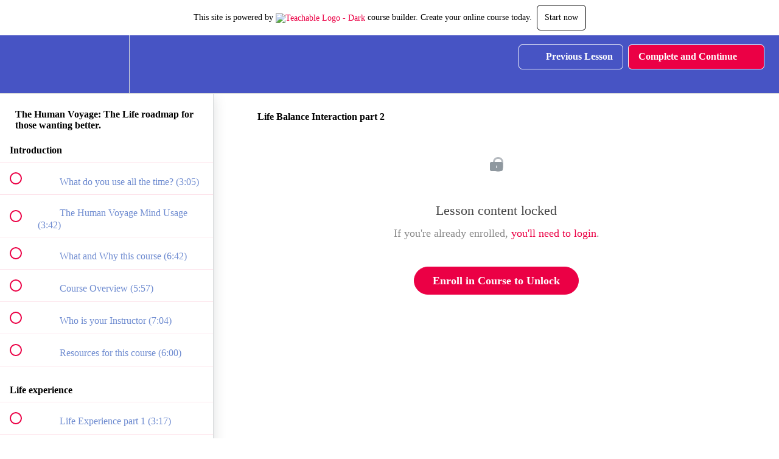

--- FILE ---
content_type: text/html; charset=utf-8
request_url: https://star-family-coaching.teachable.com/courses/the-human-voyage-the-life-roadmap-for-those-wanting-better/lectures/32370640
body_size: 31831
content:
<!DOCTYPE html>
<html>
  <head>
    <script src="https://releases.transloadit.com/uppy/v4.18.0/uppy.min.js"></script><link rel="stylesheet" href="https://releases.transloadit.com/uppy/v4.18.0/uppy.min.css" />
    <link href='https://static-media.hotmart.com/gfHBxoWXdMT-SGjG8C3NU18ew1A=/32x32/https://uploads.teachablecdn.com/attachments/ZW9Co2d2TPGvGqh7RwNv_Coach+Hall+image+09252018+copy.jpg' rel='icon' type='image/png'>

<link href='https://static-media.hotmart.com/HDK0mx3GZP2icXl8A9KTBazFppM=/72x72/https://uploads.teachablecdn.com/attachments/ZW9Co2d2TPGvGqh7RwNv_Coach+Hall+image+09252018+copy.jpg' rel='apple-touch-icon' type='image/png'>

<link href='https://static-media.hotmart.com/_isVFp4Rv_Nz9-n3niNvb_93EnE=/144x144/https://uploads.teachablecdn.com/attachments/ZW9Co2d2TPGvGqh7RwNv_Coach+Hall+image+09252018+copy.jpg' rel='apple-touch-icon' type='image/png'>

<link href='https://static-media.hotmart.com/qsMEjMdKGA3d1rDISxx0rTz_Fek=/320x345/https://uploads.teachablecdn.com/attachments/rL1EUOXCSDqG3O9gKeEa_crop+for+border.jpg' rel='apple-touch-startup-image' type='image/png'>

<link href='https://static-media.hotmart.com/StTeHwCHrt3wJvGZdDFdnJBRl4s=/640x690/https://uploads.teachablecdn.com/attachments/rL1EUOXCSDqG3O9gKeEa_crop+for+border.jpg' rel='apple-touch-startup-image' type='image/png'>

<meta name='apple-mobile-web-app-capable' content='yes' />
<meta charset="UTF-8">
<meta name="csrf-param" content="authenticity_token" />
<meta name="csrf-token" content="hL5vTCobQ__RmA2KaKNbI5xDpesBeUla0pzsyCFzWTBwhkiAOyzKkSCR_dH1_oM4zlanD6p00xbP4vAljDCi1w" />
<link rel="stylesheet" href="https://fedora.teachablecdn.com/assets/bootstrap-748e653be2be27c8e709ced95eab64a05c870fcc9544b56e33dfe1a9a539317d.css" data-turbolinks-track="true" /><link href="https://teachable-themeable.learning.teachable.com/themecss/production/base.css?_=d94ad210a87b&amp;brand_course_heading=%23ffffff&amp;brand_heading=%23476CC4&amp;brand_homepage_heading=%23ffffff&amp;brand_navbar_fixed_text=%23ffffff&amp;brand_navbar_text=%23ffffff&amp;brand_primary=%234754c4&amp;brand_secondary=%23eb0045&amp;brand_text=%23476CC4&amp;logged_out_homepage_background_image_overlay=0.52&amp;logged_out_homepage_background_image_url=https%3A%2F%2Fuploads.teachablecdn.com%2Fattachments%2FrL1EUOXCSDqG3O9gKeEa_crop%2Bfor%2Bborder.jpg&amp;show_login=true&amp;show_signup=true" rel="stylesheet" data-turbolinks-track="true"></link>
<title>Life Balance Interaction part 2 | Star Family Coaching</title>
<meta name="description" content="Human Instruction Manual for Optimal Life Skills Development and Balance to Travel Life with Empowerment and Ideal Lifestyle">
<link rel="canonical" href="https://star-family-coaching.teachable.com/courses/1409250/lectures/32370640">
<meta property="og:description" content="Human Instruction Manual for Optimal Life Skills Development and Balance to Travel Life with Empowerment and Ideal Lifestyle">
<meta property="og:image" content="https://uploads.teachablecdn.com/attachments/3erLxwSLQLGiCdLEv35q_Human+VOYAGE+images+for+teachable.001.jpeg">
<meta property="og:title" content="Life Balance Interaction part 2">
<meta property="og:type" content="website">
<meta property="og:url" content="https://star-family-coaching.teachable.com/courses/1409250/lectures/32370640">
<meta name="brand_video_player_color" content="#e61f5b">
<meta name="site_title" content="Star Family Coaching">
<style></style>
<script src='//fast.wistia.com/assets/external/E-v1.js'></script>
<script
  src='https://www.recaptcha.net/recaptcha/api.js'
  async
  defer></script>



      <meta name="asset_host" content="https://fedora.teachablecdn.com">
     <script>
  (function () {
    const origCreateElement = Document.prototype.createElement;
    Document.prototype.createElement = function () {
      const el = origCreateElement.apply(this, arguments);
      if (arguments[0].toLowerCase() === "video") {
        const observer = new MutationObserver(() => {
          if (
            el.src &&
            el.src.startsWith("data:video") &&
            el.autoplay &&
            el.style.display === "none"
          ) {
            el.removeAttribute("autoplay");
            el.autoplay = false;
            el.style.display = "none";
            observer.disconnect();
          }
        });
        observer.observe(el, {
          attributes: true,
          attributeFilter: ["src", "autoplay", "style"],
        });
      }
      return el;
    };
  })();
</script>
<script src="https://fedora.teachablecdn.com/packs/student-globals--1463f1f1bdf1bb9a431c.js"></script><script src="https://fedora.teachablecdn.com/packs/student-legacy--c399b5901bd8566e3c07.js"></script><script src="https://fedora.teachablecdn.com/packs/student--2d4def8492b406cbb91a.js"></script>
<meta id='iris-url' data-iris-url=https://eventable.internal.teachable.com />
<script type="text/javascript">
  window.heap=window.heap||[],heap.load=function(e,t){window.heap.appid=e,window.heap.config=t=t||{};var r=document.createElement("script");r.type="text/javascript",r.async=!0,r.src="https://cdn.heapanalytics.com/js/heap-"+e+".js";var a=document.getElementsByTagName("script")[0];a.parentNode.insertBefore(r,a);for(var n=function(e){return function(){heap.push([e].concat(Array.prototype.slice.call(arguments,0)))}},p=["addEventProperties","addUserProperties","clearEventProperties","identify","resetIdentity","removeEventProperty","setEventProperties","track","unsetEventProperty"],o=0;o<p.length;o++)heap[p[o]]=n(p[o])},heap.load("318805607");
  window.heapShouldTrackUser = true;
</script>


<script type="text/javascript">
  var _user_id = ''; // Set to the user's ID, username, or email address, or '' if not yet known.
  var _session_id = 'fc8390a84821bc13e2093c8efa3451bb'; // Set to a unique session ID for the visitor's current browsing session.

  var _sift = window._sift = window._sift || [];
  _sift.push(['_setAccount', '2e541754ec']);
  _sift.push(['_setUserId', _user_id]);
  _sift.push(['_setSessionId', _session_id]);
  _sift.push(['_trackPageview']);

  (function() {
    function ls() {
      var e = document.createElement('script');
      e.src = 'https://cdn.sift.com/s.js';
      document.body.appendChild(e);
    }
    if (window.attachEvent) {
      window.attachEvent('onload', ls);
    } else {
      window.addEventListener('load', ls, false);
    }
  })();
</script>




<!-- Google tag (gtag.js) -->
<script async src="https://www.googletagmanager.com/gtag/js?id=G-SL8LSCXHSV"></script>
<script>
  window.dataLayer = window.dataLayer || [];
  function gtag(){dataLayer.push(arguments);}
  gtag('js', new Date());

  gtag('config', 'G-SL8LSCXHSV', {
    'user_id': '',
    'school_id': '433236',
    'school_domain': 'star-family-coaching.teachable.com'
  });
</script>



<meta http-equiv="X-UA-Compatible" content="IE=edge">
<script type="text/javascript">window.NREUM||(NREUM={});NREUM.info={"beacon":"bam.nr-data.net","errorBeacon":"bam.nr-data.net","licenseKey":"NRBR-08e3a2ada38dc55a529","applicationID":"1065060701","transactionName":"dAxdTUFZXVQEQh0JAFQXRktWRR5LCV9F","queueTime":0,"applicationTime":170,"agent":""}</script>
<script type="text/javascript">(window.NREUM||(NREUM={})).init={privacy:{cookies_enabled:true},ajax:{deny_list:["bam.nr-data.net"]},feature_flags:["soft_nav"],distributed_tracing:{enabled:true}};(window.NREUM||(NREUM={})).loader_config={agentID:"1103368432",accountID:"4102727",trustKey:"27503",xpid:"UAcHU1FRDxABVFdXBwcHUVQA",licenseKey:"NRBR-08e3a2ada38dc55a529",applicationID:"1065060701",browserID:"1103368432"};;/*! For license information please see nr-loader-spa-1.306.0.min.js.LICENSE.txt */
(()=>{var e,t,r={384:(e,t,r)=>{"use strict";r.d(t,{NT:()=>s,US:()=>u,Zm:()=>a,bQ:()=>d,dV:()=>c,pV:()=>l});var n=r(6154),i=r(1863),o=r(1910);const s={beacon:"bam.nr-data.net",errorBeacon:"bam.nr-data.net"};function a(){return n.gm.NREUM||(n.gm.NREUM={}),void 0===n.gm.newrelic&&(n.gm.newrelic=n.gm.NREUM),n.gm.NREUM}function c(){let e=a();return e.o||(e.o={ST:n.gm.setTimeout,SI:n.gm.setImmediate||n.gm.setInterval,CT:n.gm.clearTimeout,XHR:n.gm.XMLHttpRequest,REQ:n.gm.Request,EV:n.gm.Event,PR:n.gm.Promise,MO:n.gm.MutationObserver,FETCH:n.gm.fetch,WS:n.gm.WebSocket},(0,o.i)(...Object.values(e.o))),e}function d(e,t){let r=a();r.initializedAgents??={},t.initializedAt={ms:(0,i.t)(),date:new Date},r.initializedAgents[e]=t}function u(e,t){a()[e]=t}function l(){return function(){let e=a();const t=e.info||{};e.info={beacon:s.beacon,errorBeacon:s.errorBeacon,...t}}(),function(){let e=a();const t=e.init||{};e.init={...t}}(),c(),function(){let e=a();const t=e.loader_config||{};e.loader_config={...t}}(),a()}},782:(e,t,r)=>{"use strict";r.d(t,{T:()=>n});const n=r(860).K7.pageViewTiming},860:(e,t,r)=>{"use strict";r.d(t,{$J:()=>u,K7:()=>c,P3:()=>d,XX:()=>i,Yy:()=>a,df:()=>o,qY:()=>n,v4:()=>s});const n="events",i="jserrors",o="browser/blobs",s="rum",a="browser/logs",c={ajax:"ajax",genericEvents:"generic_events",jserrors:i,logging:"logging",metrics:"metrics",pageAction:"page_action",pageViewEvent:"page_view_event",pageViewTiming:"page_view_timing",sessionReplay:"session_replay",sessionTrace:"session_trace",softNav:"soft_navigations",spa:"spa"},d={[c.pageViewEvent]:1,[c.pageViewTiming]:2,[c.metrics]:3,[c.jserrors]:4,[c.spa]:5,[c.ajax]:6,[c.sessionTrace]:7,[c.softNav]:8,[c.sessionReplay]:9,[c.logging]:10,[c.genericEvents]:11},u={[c.pageViewEvent]:s,[c.pageViewTiming]:n,[c.ajax]:n,[c.spa]:n,[c.softNav]:n,[c.metrics]:i,[c.jserrors]:i,[c.sessionTrace]:o,[c.sessionReplay]:o,[c.logging]:a,[c.genericEvents]:"ins"}},944:(e,t,r)=>{"use strict";r.d(t,{R:()=>i});var n=r(3241);function i(e,t){"function"==typeof console.debug&&(console.debug("New Relic Warning: https://github.com/newrelic/newrelic-browser-agent/blob/main/docs/warning-codes.md#".concat(e),t),(0,n.W)({agentIdentifier:null,drained:null,type:"data",name:"warn",feature:"warn",data:{code:e,secondary:t}}))}},993:(e,t,r)=>{"use strict";r.d(t,{A$:()=>o,ET:()=>s,TZ:()=>a,p_:()=>i});var n=r(860);const i={ERROR:"ERROR",WARN:"WARN",INFO:"INFO",DEBUG:"DEBUG",TRACE:"TRACE"},o={OFF:0,ERROR:1,WARN:2,INFO:3,DEBUG:4,TRACE:5},s="log",a=n.K7.logging},1687:(e,t,r)=>{"use strict";r.d(t,{Ak:()=>d,Ze:()=>f,x3:()=>u});var n=r(3241),i=r(7836),o=r(3606),s=r(860),a=r(2646);const c={};function d(e,t){const r={staged:!1,priority:s.P3[t]||0};l(e),c[e].get(t)||c[e].set(t,r)}function u(e,t){e&&c[e]&&(c[e].get(t)&&c[e].delete(t),p(e,t,!1),c[e].size&&h(e))}function l(e){if(!e)throw new Error("agentIdentifier required");c[e]||(c[e]=new Map)}function f(e="",t="feature",r=!1){if(l(e),!e||!c[e].get(t)||r)return p(e,t);c[e].get(t).staged=!0,h(e)}function h(e){const t=Array.from(c[e]);t.every(([e,t])=>t.staged)&&(t.sort((e,t)=>e[1].priority-t[1].priority),t.forEach(([t])=>{c[e].delete(t),p(e,t)}))}function p(e,t,r=!0){const s=e?i.ee.get(e):i.ee,c=o.i.handlers;if(!s.aborted&&s.backlog&&c){if((0,n.W)({agentIdentifier:e,type:"lifecycle",name:"drain",feature:t}),r){const e=s.backlog[t],r=c[t];if(r){for(let t=0;e&&t<e.length;++t)g(e[t],r);Object.entries(r).forEach(([e,t])=>{Object.values(t||{}).forEach(t=>{t[0]?.on&&t[0]?.context()instanceof a.y&&t[0].on(e,t[1])})})}}s.isolatedBacklog||delete c[t],s.backlog[t]=null,s.emit("drain-"+t,[])}}function g(e,t){var r=e[1];Object.values(t[r]||{}).forEach(t=>{var r=e[0];if(t[0]===r){var n=t[1],i=e[3],o=e[2];n.apply(i,o)}})}},1741:(e,t,r)=>{"use strict";r.d(t,{W:()=>o});var n=r(944),i=r(4261);class o{#e(e,...t){if(this[e]!==o.prototype[e])return this[e](...t);(0,n.R)(35,e)}addPageAction(e,t){return this.#e(i.hG,e,t)}register(e){return this.#e(i.eY,e)}recordCustomEvent(e,t){return this.#e(i.fF,e,t)}setPageViewName(e,t){return this.#e(i.Fw,e,t)}setCustomAttribute(e,t,r){return this.#e(i.cD,e,t,r)}noticeError(e,t){return this.#e(i.o5,e,t)}setUserId(e){return this.#e(i.Dl,e)}setApplicationVersion(e){return this.#e(i.nb,e)}setErrorHandler(e){return this.#e(i.bt,e)}addRelease(e,t){return this.#e(i.k6,e,t)}log(e,t){return this.#e(i.$9,e,t)}start(){return this.#e(i.d3)}finished(e){return this.#e(i.BL,e)}recordReplay(){return this.#e(i.CH)}pauseReplay(){return this.#e(i.Tb)}addToTrace(e){return this.#e(i.U2,e)}setCurrentRouteName(e){return this.#e(i.PA,e)}interaction(e){return this.#e(i.dT,e)}wrapLogger(e,t,r){return this.#e(i.Wb,e,t,r)}measure(e,t){return this.#e(i.V1,e,t)}consent(e){return this.#e(i.Pv,e)}}},1863:(e,t,r)=>{"use strict";function n(){return Math.floor(performance.now())}r.d(t,{t:()=>n})},1910:(e,t,r)=>{"use strict";r.d(t,{i:()=>o});var n=r(944);const i=new Map;function o(...e){return e.every(e=>{if(i.has(e))return i.get(e);const t="function"==typeof e?e.toString():"",r=t.includes("[native code]"),o=t.includes("nrWrapper");return r||o||(0,n.R)(64,e?.name||t),i.set(e,r),r})}},2555:(e,t,r)=>{"use strict";r.d(t,{D:()=>a,f:()=>s});var n=r(384),i=r(8122);const o={beacon:n.NT.beacon,errorBeacon:n.NT.errorBeacon,licenseKey:void 0,applicationID:void 0,sa:void 0,queueTime:void 0,applicationTime:void 0,ttGuid:void 0,user:void 0,account:void 0,product:void 0,extra:void 0,jsAttributes:{},userAttributes:void 0,atts:void 0,transactionName:void 0,tNamePlain:void 0};function s(e){try{return!!e.licenseKey&&!!e.errorBeacon&&!!e.applicationID}catch(e){return!1}}const a=e=>(0,i.a)(e,o)},2614:(e,t,r)=>{"use strict";r.d(t,{BB:()=>s,H3:()=>n,g:()=>d,iL:()=>c,tS:()=>a,uh:()=>i,wk:()=>o});const n="NRBA",i="SESSION",o=144e5,s=18e5,a={STARTED:"session-started",PAUSE:"session-pause",RESET:"session-reset",RESUME:"session-resume",UPDATE:"session-update"},c={SAME_TAB:"same-tab",CROSS_TAB:"cross-tab"},d={OFF:0,FULL:1,ERROR:2}},2646:(e,t,r)=>{"use strict";r.d(t,{y:()=>n});class n{constructor(e){this.contextId=e}}},2843:(e,t,r)=>{"use strict";r.d(t,{G:()=>o,u:()=>i});var n=r(3878);function i(e,t=!1,r,i){(0,n.DD)("visibilitychange",function(){if(t)return void("hidden"===document.visibilityState&&e());e(document.visibilityState)},r,i)}function o(e,t,r){(0,n.sp)("pagehide",e,t,r)}},3241:(e,t,r)=>{"use strict";r.d(t,{W:()=>o});var n=r(6154);const i="newrelic";function o(e={}){try{n.gm.dispatchEvent(new CustomEvent(i,{detail:e}))}catch(e){}}},3304:(e,t,r)=>{"use strict";r.d(t,{A:()=>o});var n=r(7836);const i=()=>{const e=new WeakSet;return(t,r)=>{if("object"==typeof r&&null!==r){if(e.has(r))return;e.add(r)}return r}};function o(e){try{return JSON.stringify(e,i())??""}catch(e){try{n.ee.emit("internal-error",[e])}catch(e){}return""}}},3333:(e,t,r)=>{"use strict";r.d(t,{$v:()=>u,TZ:()=>n,Xh:()=>c,Zp:()=>i,kd:()=>d,mq:()=>a,nf:()=>s,qN:()=>o});const n=r(860).K7.genericEvents,i=["auxclick","click","copy","keydown","paste","scrollend"],o=["focus","blur"],s=4,a=1e3,c=2e3,d=["PageAction","UserAction","BrowserPerformance"],u={RESOURCES:"experimental.resources",REGISTER:"register"}},3434:(e,t,r)=>{"use strict";r.d(t,{Jt:()=>o,YM:()=>d});var n=r(7836),i=r(5607);const o="nr@original:".concat(i.W),s=50;var a=Object.prototype.hasOwnProperty,c=!1;function d(e,t){return e||(e=n.ee),r.inPlace=function(e,t,n,i,o){n||(n="");const s="-"===n.charAt(0);for(let a=0;a<t.length;a++){const c=t[a],d=e[c];l(d)||(e[c]=r(d,s?c+n:n,i,c,o))}},r.flag=o,r;function r(t,r,n,c,d){return l(t)?t:(r||(r=""),nrWrapper[o]=t,function(e,t,r){if(Object.defineProperty&&Object.keys)try{return Object.keys(e).forEach(function(r){Object.defineProperty(t,r,{get:function(){return e[r]},set:function(t){return e[r]=t,t}})}),t}catch(e){u([e],r)}for(var n in e)a.call(e,n)&&(t[n]=e[n])}(t,nrWrapper,e),nrWrapper);function nrWrapper(){var o,a,l,f;let h;try{a=this,o=[...arguments],l="function"==typeof n?n(o,a):n||{}}catch(t){u([t,"",[o,a,c],l],e)}i(r+"start",[o,a,c],l,d);const p=performance.now();let g;try{return f=t.apply(a,o),g=performance.now(),f}catch(e){throw g=performance.now(),i(r+"err",[o,a,e],l,d),h=e,h}finally{const e=g-p,t={start:p,end:g,duration:e,isLongTask:e>=s,methodName:c,thrownError:h};t.isLongTask&&i("long-task",[t,a],l,d),i(r+"end",[o,a,f],l,d)}}}function i(r,n,i,o){if(!c||t){var s=c;c=!0;try{e.emit(r,n,i,t,o)}catch(t){u([t,r,n,i],e)}c=s}}}function u(e,t){t||(t=n.ee);try{t.emit("internal-error",e)}catch(e){}}function l(e){return!(e&&"function"==typeof e&&e.apply&&!e[o])}},3606:(e,t,r)=>{"use strict";r.d(t,{i:()=>o});var n=r(9908);o.on=s;var i=o.handlers={};function o(e,t,r,o){s(o||n.d,i,e,t,r)}function s(e,t,r,i,o){o||(o="feature"),e||(e=n.d);var s=t[o]=t[o]||{};(s[r]=s[r]||[]).push([e,i])}},3738:(e,t,r)=>{"use strict";r.d(t,{He:()=>i,Kp:()=>a,Lc:()=>d,Rz:()=>u,TZ:()=>n,bD:()=>o,d3:()=>s,jx:()=>l,sl:()=>f,uP:()=>c});const n=r(860).K7.sessionTrace,i="bstResource",o="resource",s="-start",a="-end",c="fn"+s,d="fn"+a,u="pushState",l=1e3,f=3e4},3785:(e,t,r)=>{"use strict";r.d(t,{R:()=>c,b:()=>d});var n=r(9908),i=r(1863),o=r(860),s=r(3969),a=r(993);function c(e,t,r={},c=a.p_.INFO,d=!0,u,l=(0,i.t)()){(0,n.p)(s.xV,["API/logging/".concat(c.toLowerCase(),"/called")],void 0,o.K7.metrics,e),(0,n.p)(a.ET,[l,t,r,c,d,u],void 0,o.K7.logging,e)}function d(e){return"string"==typeof e&&Object.values(a.p_).some(t=>t===e.toUpperCase().trim())}},3878:(e,t,r)=>{"use strict";function n(e,t){return{capture:e,passive:!1,signal:t}}function i(e,t,r=!1,i){window.addEventListener(e,t,n(r,i))}function o(e,t,r=!1,i){document.addEventListener(e,t,n(r,i))}r.d(t,{DD:()=>o,jT:()=>n,sp:()=>i})},3962:(e,t,r)=>{"use strict";r.d(t,{AM:()=>s,O2:()=>l,OV:()=>o,Qu:()=>f,TZ:()=>c,ih:()=>h,pP:()=>a,t1:()=>u,tC:()=>i,wD:()=>d});var n=r(860);const i=["click","keydown","submit"],o="popstate",s="api",a="initialPageLoad",c=n.K7.softNav,d=5e3,u=500,l={INITIAL_PAGE_LOAD:"",ROUTE_CHANGE:1,UNSPECIFIED:2},f={INTERACTION:1,AJAX:2,CUSTOM_END:3,CUSTOM_TRACER:4},h={IP:"in progress",PF:"pending finish",FIN:"finished",CAN:"cancelled"}},3969:(e,t,r)=>{"use strict";r.d(t,{TZ:()=>n,XG:()=>a,rs:()=>i,xV:()=>s,z_:()=>o});const n=r(860).K7.metrics,i="sm",o="cm",s="storeSupportabilityMetrics",a="storeEventMetrics"},4234:(e,t,r)=>{"use strict";r.d(t,{W:()=>o});var n=r(7836),i=r(1687);class o{constructor(e,t){this.agentIdentifier=e,this.ee=n.ee.get(e),this.featureName=t,this.blocked=!1}deregisterDrain(){(0,i.x3)(this.agentIdentifier,this.featureName)}}},4261:(e,t,r)=>{"use strict";r.d(t,{$9:()=>u,BL:()=>c,CH:()=>p,Dl:()=>x,Fw:()=>w,PA:()=>v,Pl:()=>n,Pv:()=>A,Tb:()=>f,U2:()=>s,V1:()=>E,Wb:()=>T,bt:()=>y,cD:()=>b,d3:()=>R,dT:()=>d,eY:()=>g,fF:()=>h,hG:()=>o,hw:()=>i,k6:()=>a,nb:()=>m,o5:()=>l});const n="api-",i=n+"ixn-",o="addPageAction",s="addToTrace",a="addRelease",c="finished",d="interaction",u="log",l="noticeError",f="pauseReplay",h="recordCustomEvent",p="recordReplay",g="register",m="setApplicationVersion",v="setCurrentRouteName",b="setCustomAttribute",y="setErrorHandler",w="setPageViewName",x="setUserId",R="start",T="wrapLogger",E="measure",A="consent"},4387:(e,t,r)=>{"use strict";function n(e={}){return!(!e.id||!e.name)}function i(e){return"string"==typeof e&&e.trim().length<501||"number"==typeof e}function o(e,t){if(2!==t?.harvestEndpointVersion)return{};const r=t.agentRef.runtime.appMetadata.agents[0].entityGuid;return n(e)?{"source.id":e.id,"source.name":e.name,"source.type":e.type,"parent.id":e.parent?.id||r}:{"entity.guid":r,appId:t.agentRef.info.applicationID}}r.d(t,{Ux:()=>o,c7:()=>n,yo:()=>i})},5205:(e,t,r)=>{"use strict";r.d(t,{j:()=>_});var n=r(384),i=r(1741);var o=r(2555),s=r(3333);const a=e=>{if(!e||"string"!=typeof e)return!1;try{document.createDocumentFragment().querySelector(e)}catch{return!1}return!0};var c=r(2614),d=r(944),u=r(8122);const l="[data-nr-mask]",f=e=>(0,u.a)(e,(()=>{const e={feature_flags:[],experimental:{allow_registered_children:!1,resources:!1},mask_selector:"*",block_selector:"[data-nr-block]",mask_input_options:{color:!1,date:!1,"datetime-local":!1,email:!1,month:!1,number:!1,range:!1,search:!1,tel:!1,text:!1,time:!1,url:!1,week:!1,textarea:!1,select:!1,password:!0}};return{ajax:{deny_list:void 0,block_internal:!0,enabled:!0,autoStart:!0},api:{get allow_registered_children(){return e.feature_flags.includes(s.$v.REGISTER)||e.experimental.allow_registered_children},set allow_registered_children(t){e.experimental.allow_registered_children=t},duplicate_registered_data:!1},browser_consent_mode:{enabled:!1},distributed_tracing:{enabled:void 0,exclude_newrelic_header:void 0,cors_use_newrelic_header:void 0,cors_use_tracecontext_headers:void 0,allowed_origins:void 0},get feature_flags(){return e.feature_flags},set feature_flags(t){e.feature_flags=t},generic_events:{enabled:!0,autoStart:!0},harvest:{interval:30},jserrors:{enabled:!0,autoStart:!0},logging:{enabled:!0,autoStart:!0},metrics:{enabled:!0,autoStart:!0},obfuscate:void 0,page_action:{enabled:!0},page_view_event:{enabled:!0,autoStart:!0},page_view_timing:{enabled:!0,autoStart:!0},performance:{capture_marks:!1,capture_measures:!1,capture_detail:!0,resources:{get enabled(){return e.feature_flags.includes(s.$v.RESOURCES)||e.experimental.resources},set enabled(t){e.experimental.resources=t},asset_types:[],first_party_domains:[],ignore_newrelic:!0}},privacy:{cookies_enabled:!0},proxy:{assets:void 0,beacon:void 0},session:{expiresMs:c.wk,inactiveMs:c.BB},session_replay:{autoStart:!0,enabled:!1,preload:!1,sampling_rate:10,error_sampling_rate:100,collect_fonts:!1,inline_images:!1,fix_stylesheets:!0,mask_all_inputs:!0,get mask_text_selector(){return e.mask_selector},set mask_text_selector(t){a(t)?e.mask_selector="".concat(t,",").concat(l):""===t||null===t?e.mask_selector=l:(0,d.R)(5,t)},get block_class(){return"nr-block"},get ignore_class(){return"nr-ignore"},get mask_text_class(){return"nr-mask"},get block_selector(){return e.block_selector},set block_selector(t){a(t)?e.block_selector+=",".concat(t):""!==t&&(0,d.R)(6,t)},get mask_input_options(){return e.mask_input_options},set mask_input_options(t){t&&"object"==typeof t?e.mask_input_options={...t,password:!0}:(0,d.R)(7,t)}},session_trace:{enabled:!0,autoStart:!0},soft_navigations:{enabled:!0,autoStart:!0},spa:{enabled:!0,autoStart:!0},ssl:void 0,user_actions:{enabled:!0,elementAttributes:["id","className","tagName","type"]}}})());var h=r(6154),p=r(9324);let g=0;const m={buildEnv:p.F3,distMethod:p.Xs,version:p.xv,originTime:h.WN},v={consented:!1},b={appMetadata:{},get consented(){return this.session?.state?.consent||v.consented},set consented(e){v.consented=e},customTransaction:void 0,denyList:void 0,disabled:!1,harvester:void 0,isolatedBacklog:!1,isRecording:!1,loaderType:void 0,maxBytes:3e4,obfuscator:void 0,onerror:void 0,ptid:void 0,releaseIds:{},session:void 0,timeKeeper:void 0,registeredEntities:[],jsAttributesMetadata:{bytes:0},get harvestCount(){return++g}},y=e=>{const t=(0,u.a)(e,b),r=Object.keys(m).reduce((e,t)=>(e[t]={value:m[t],writable:!1,configurable:!0,enumerable:!0},e),{});return Object.defineProperties(t,r)};var w=r(5701);const x=e=>{const t=e.startsWith("http");e+="/",r.p=t?e:"https://"+e};var R=r(7836),T=r(3241);const E={accountID:void 0,trustKey:void 0,agentID:void 0,licenseKey:void 0,applicationID:void 0,xpid:void 0},A=e=>(0,u.a)(e,E),S=new Set;function _(e,t={},r,s){let{init:a,info:c,loader_config:d,runtime:u={},exposed:l=!0}=t;if(!c){const e=(0,n.pV)();a=e.init,c=e.info,d=e.loader_config}e.init=f(a||{}),e.loader_config=A(d||{}),c.jsAttributes??={},h.bv&&(c.jsAttributes.isWorker=!0),e.info=(0,o.D)(c);const p=e.init,g=[c.beacon,c.errorBeacon];S.has(e.agentIdentifier)||(p.proxy.assets&&(x(p.proxy.assets),g.push(p.proxy.assets)),p.proxy.beacon&&g.push(p.proxy.beacon),e.beacons=[...g],function(e){const t=(0,n.pV)();Object.getOwnPropertyNames(i.W.prototype).forEach(r=>{const n=i.W.prototype[r];if("function"!=typeof n||"constructor"===n)return;let o=t[r];e[r]&&!1!==e.exposed&&"micro-agent"!==e.runtime?.loaderType&&(t[r]=(...t)=>{const n=e[r](...t);return o?o(...t):n})})}(e),(0,n.US)("activatedFeatures",w.B),e.runSoftNavOverSpa&&=!0===p.soft_navigations.enabled&&p.feature_flags.includes("soft_nav")),u.denyList=[...p.ajax.deny_list||[],...p.ajax.block_internal?g:[]],u.ptid=e.agentIdentifier,u.loaderType=r,e.runtime=y(u),S.has(e.agentIdentifier)||(e.ee=R.ee.get(e.agentIdentifier),e.exposed=l,(0,T.W)({agentIdentifier:e.agentIdentifier,drained:!!w.B?.[e.agentIdentifier],type:"lifecycle",name:"initialize",feature:void 0,data:e.config})),S.add(e.agentIdentifier)}},5270:(e,t,r)=>{"use strict";r.d(t,{Aw:()=>s,SR:()=>o,rF:()=>a});var n=r(384),i=r(7767);function o(e){return!!(0,n.dV)().o.MO&&(0,i.V)(e)&&!0===e?.session_trace.enabled}function s(e){return!0===e?.session_replay.preload&&o(e)}function a(e,t){try{if("string"==typeof t?.type){if("password"===t.type.toLowerCase())return"*".repeat(e?.length||0);if(void 0!==t?.dataset?.nrUnmask||t?.classList?.contains("nr-unmask"))return e}}catch(e){}return"string"==typeof e?e.replace(/[\S]/g,"*"):"*".repeat(e?.length||0)}},5289:(e,t,r)=>{"use strict";r.d(t,{GG:()=>s,Qr:()=>c,sB:()=>a});var n=r(3878),i=r(6389);function o(){return"undefined"==typeof document||"complete"===document.readyState}function s(e,t){if(o())return e();const r=(0,i.J)(e),s=setInterval(()=>{o()&&(clearInterval(s),r())},500);(0,n.sp)("load",r,t)}function a(e){if(o())return e();(0,n.DD)("DOMContentLoaded",e)}function c(e){if(o())return e();(0,n.sp)("popstate",e)}},5607:(e,t,r)=>{"use strict";r.d(t,{W:()=>n});const n=(0,r(9566).bz)()},5701:(e,t,r)=>{"use strict";r.d(t,{B:()=>o,t:()=>s});var n=r(3241);const i=new Set,o={};function s(e,t){const r=t.agentIdentifier;o[r]??={},e&&"object"==typeof e&&(i.has(r)||(t.ee.emit("rumresp",[e]),o[r]=e,i.add(r),(0,n.W)({agentIdentifier:r,loaded:!0,drained:!0,type:"lifecycle",name:"load",feature:void 0,data:e})))}},6154:(e,t,r)=>{"use strict";r.d(t,{A4:()=>a,OF:()=>u,RI:()=>i,WN:()=>h,bv:()=>o,eN:()=>p,gm:()=>s,lR:()=>f,m:()=>d,mw:()=>c,sb:()=>l});var n=r(1863);const i="undefined"!=typeof window&&!!window.document,o="undefined"!=typeof WorkerGlobalScope&&("undefined"!=typeof self&&self instanceof WorkerGlobalScope&&self.navigator instanceof WorkerNavigator||"undefined"!=typeof globalThis&&globalThis instanceof WorkerGlobalScope&&globalThis.navigator instanceof WorkerNavigator),s=i?window:"undefined"!=typeof WorkerGlobalScope&&("undefined"!=typeof self&&self instanceof WorkerGlobalScope&&self||"undefined"!=typeof globalThis&&globalThis instanceof WorkerGlobalScope&&globalThis),a="complete"===s?.document?.readyState,c=Boolean("hidden"===s?.document?.visibilityState),d=""+s?.location,u=/iPad|iPhone|iPod/.test(s.navigator?.userAgent),l=u&&"undefined"==typeof SharedWorker,f=(()=>{const e=s.navigator?.userAgent?.match(/Firefox[/\s](\d+\.\d+)/);return Array.isArray(e)&&e.length>=2?+e[1]:0})(),h=Date.now()-(0,n.t)(),p=()=>"undefined"!=typeof PerformanceNavigationTiming&&s?.performance?.getEntriesByType("navigation")?.[0]?.responseStart},6344:(e,t,r)=>{"use strict";r.d(t,{BB:()=>u,Qb:()=>l,TZ:()=>i,Ug:()=>s,Vh:()=>o,_s:()=>a,bc:()=>d,yP:()=>c});var n=r(2614);const i=r(860).K7.sessionReplay,o="errorDuringReplay",s=.12,a={DomContentLoaded:0,Load:1,FullSnapshot:2,IncrementalSnapshot:3,Meta:4,Custom:5},c={[n.g.ERROR]:15e3,[n.g.FULL]:3e5,[n.g.OFF]:0},d={RESET:{message:"Session was reset",sm:"Reset"},IMPORT:{message:"Recorder failed to import",sm:"Import"},TOO_MANY:{message:"429: Too Many Requests",sm:"Too-Many"},TOO_BIG:{message:"Payload was too large",sm:"Too-Big"},CROSS_TAB:{message:"Session Entity was set to OFF on another tab",sm:"Cross-Tab"},ENTITLEMENTS:{message:"Session Replay is not allowed and will not be started",sm:"Entitlement"}},u=5e3,l={API:"api",RESUME:"resume",SWITCH_TO_FULL:"switchToFull",INITIALIZE:"initialize",PRELOAD:"preload"}},6389:(e,t,r)=>{"use strict";function n(e,t=500,r={}){const n=r?.leading||!1;let i;return(...r)=>{n&&void 0===i&&(e.apply(this,r),i=setTimeout(()=>{i=clearTimeout(i)},t)),n||(clearTimeout(i),i=setTimeout(()=>{e.apply(this,r)},t))}}function i(e){let t=!1;return(...r)=>{t||(t=!0,e.apply(this,r))}}r.d(t,{J:()=>i,s:()=>n})},6630:(e,t,r)=>{"use strict";r.d(t,{T:()=>n});const n=r(860).K7.pageViewEvent},6774:(e,t,r)=>{"use strict";r.d(t,{T:()=>n});const n=r(860).K7.jserrors},7295:(e,t,r)=>{"use strict";r.d(t,{Xv:()=>s,gX:()=>i,iW:()=>o});var n=[];function i(e){if(!e||o(e))return!1;if(0===n.length)return!0;for(var t=0;t<n.length;t++){var r=n[t];if("*"===r.hostname)return!1;if(a(r.hostname,e.hostname)&&c(r.pathname,e.pathname))return!1}return!0}function o(e){return void 0===e.hostname}function s(e){if(n=[],e&&e.length)for(var t=0;t<e.length;t++){let r=e[t];if(!r)continue;0===r.indexOf("http://")?r=r.substring(7):0===r.indexOf("https://")&&(r=r.substring(8));const i=r.indexOf("/");let o,s;i>0?(o=r.substring(0,i),s=r.substring(i)):(o=r,s="");let[a]=o.split(":");n.push({hostname:a,pathname:s})}}function a(e,t){return!(e.length>t.length)&&t.indexOf(e)===t.length-e.length}function c(e,t){return 0===e.indexOf("/")&&(e=e.substring(1)),0===t.indexOf("/")&&(t=t.substring(1)),""===e||e===t}},7378:(e,t,r)=>{"use strict";r.d(t,{$p:()=>R,BR:()=>b,Kp:()=>x,L3:()=>y,Lc:()=>c,NC:()=>o,SG:()=>u,TZ:()=>i,U6:()=>p,UT:()=>m,d3:()=>w,dT:()=>f,e5:()=>E,gx:()=>v,l9:()=>l,oW:()=>h,op:()=>g,rw:()=>d,tH:()=>A,uP:()=>a,wW:()=>T,xq:()=>s});var n=r(384);const i=r(860).K7.spa,o=["click","submit","keypress","keydown","keyup","change"],s=999,a="fn-start",c="fn-end",d="cb-start",u="api-ixn-",l="remaining",f="interaction",h="spaNode",p="jsonpNode",g="fetch-start",m="fetch-done",v="fetch-body-",b="jsonp-end",y=(0,n.dV)().o.ST,w="-start",x="-end",R="-body",T="cb"+x,E="jsTime",A="fetch"},7485:(e,t,r)=>{"use strict";r.d(t,{D:()=>i});var n=r(6154);function i(e){if(0===(e||"").indexOf("data:"))return{protocol:"data"};try{const t=new URL(e,location.href),r={port:t.port,hostname:t.hostname,pathname:t.pathname,search:t.search,protocol:t.protocol.slice(0,t.protocol.indexOf(":")),sameOrigin:t.protocol===n.gm?.location?.protocol&&t.host===n.gm?.location?.host};return r.port&&""!==r.port||("http:"===t.protocol&&(r.port="80"),"https:"===t.protocol&&(r.port="443")),r.pathname&&""!==r.pathname?r.pathname.startsWith("/")||(r.pathname="/".concat(r.pathname)):r.pathname="/",r}catch(e){return{}}}},7699:(e,t,r)=>{"use strict";r.d(t,{It:()=>o,KC:()=>a,No:()=>i,qh:()=>s});var n=r(860);const i=16e3,o=1e6,s="SESSION_ERROR",a={[n.K7.logging]:!0,[n.K7.genericEvents]:!1,[n.K7.jserrors]:!1,[n.K7.ajax]:!1}},7767:(e,t,r)=>{"use strict";r.d(t,{V:()=>i});var n=r(6154);const i=e=>n.RI&&!0===e?.privacy.cookies_enabled},7836:(e,t,r)=>{"use strict";r.d(t,{P:()=>a,ee:()=>c});var n=r(384),i=r(8990),o=r(2646),s=r(5607);const a="nr@context:".concat(s.W),c=function e(t,r){var n={},s={},u={},l=!1;try{l=16===r.length&&d.initializedAgents?.[r]?.runtime.isolatedBacklog}catch(e){}var f={on:p,addEventListener:p,removeEventListener:function(e,t){var r=n[e];if(!r)return;for(var i=0;i<r.length;i++)r[i]===t&&r.splice(i,1)},emit:function(e,r,n,i,o){!1!==o&&(o=!0);if(c.aborted&&!i)return;t&&o&&t.emit(e,r,n);var a=h(n);g(e).forEach(e=>{e.apply(a,r)});var d=v()[s[e]];d&&d.push([f,e,r,a]);return a},get:m,listeners:g,context:h,buffer:function(e,t){const r=v();if(t=t||"feature",f.aborted)return;Object.entries(e||{}).forEach(([e,n])=>{s[n]=t,t in r||(r[t]=[])})},abort:function(){f._aborted=!0,Object.keys(f.backlog).forEach(e=>{delete f.backlog[e]})},isBuffering:function(e){return!!v()[s[e]]},debugId:r,backlog:l?{}:t&&"object"==typeof t.backlog?t.backlog:{},isolatedBacklog:l};return Object.defineProperty(f,"aborted",{get:()=>{let e=f._aborted||!1;return e||(t&&(e=t.aborted),e)}}),f;function h(e){return e&&e instanceof o.y?e:e?(0,i.I)(e,a,()=>new o.y(a)):new o.y(a)}function p(e,t){n[e]=g(e).concat(t)}function g(e){return n[e]||[]}function m(t){return u[t]=u[t]||e(f,t)}function v(){return f.backlog}}(void 0,"globalEE"),d=(0,n.Zm)();d.ee||(d.ee=c)},8122:(e,t,r)=>{"use strict";r.d(t,{a:()=>i});var n=r(944);function i(e,t){try{if(!e||"object"!=typeof e)return(0,n.R)(3);if(!t||"object"!=typeof t)return(0,n.R)(4);const r=Object.create(Object.getPrototypeOf(t),Object.getOwnPropertyDescriptors(t)),o=0===Object.keys(r).length?e:r;for(let s in o)if(void 0!==e[s])try{if(null===e[s]){r[s]=null;continue}Array.isArray(e[s])&&Array.isArray(t[s])?r[s]=Array.from(new Set([...e[s],...t[s]])):"object"==typeof e[s]&&"object"==typeof t[s]?r[s]=i(e[s],t[s]):r[s]=e[s]}catch(e){r[s]||(0,n.R)(1,e)}return r}catch(e){(0,n.R)(2,e)}}},8139:(e,t,r)=>{"use strict";r.d(t,{u:()=>f});var n=r(7836),i=r(3434),o=r(8990),s=r(6154);const a={},c=s.gm.XMLHttpRequest,d="addEventListener",u="removeEventListener",l="nr@wrapped:".concat(n.P);function f(e){var t=function(e){return(e||n.ee).get("events")}(e);if(a[t.debugId]++)return t;a[t.debugId]=1;var r=(0,i.YM)(t,!0);function f(e){r.inPlace(e,[d,u],"-",p)}function p(e,t){return e[1]}return"getPrototypeOf"in Object&&(s.RI&&h(document,f),c&&h(c.prototype,f),h(s.gm,f)),t.on(d+"-start",function(e,t){var n=e[1];if(null!==n&&("function"==typeof n||"object"==typeof n)&&"newrelic"!==e[0]){var i=(0,o.I)(n,l,function(){var e={object:function(){if("function"!=typeof n.handleEvent)return;return n.handleEvent.apply(n,arguments)},function:n}[typeof n];return e?r(e,"fn-",null,e.name||"anonymous"):n});this.wrapped=e[1]=i}}),t.on(u+"-start",function(e){e[1]=this.wrapped||e[1]}),t}function h(e,t,...r){let n=e;for(;"object"==typeof n&&!Object.prototype.hasOwnProperty.call(n,d);)n=Object.getPrototypeOf(n);n&&t(n,...r)}},8374:(e,t,r)=>{r.nc=(()=>{try{return document?.currentScript?.nonce}catch(e){}return""})()},8990:(e,t,r)=>{"use strict";r.d(t,{I:()=>i});var n=Object.prototype.hasOwnProperty;function i(e,t,r){if(n.call(e,t))return e[t];var i=r();if(Object.defineProperty&&Object.keys)try{return Object.defineProperty(e,t,{value:i,writable:!0,enumerable:!1}),i}catch(e){}return e[t]=i,i}},9300:(e,t,r)=>{"use strict";r.d(t,{T:()=>n});const n=r(860).K7.ajax},9324:(e,t,r)=>{"use strict";r.d(t,{AJ:()=>s,F3:()=>i,Xs:()=>o,Yq:()=>a,xv:()=>n});const n="1.306.0",i="PROD",o="CDN",s="@newrelic/rrweb",a="1.0.1"},9566:(e,t,r)=>{"use strict";r.d(t,{LA:()=>a,ZF:()=>c,bz:()=>s,el:()=>d});var n=r(6154);const i="xxxxxxxx-xxxx-4xxx-yxxx-xxxxxxxxxxxx";function o(e,t){return e?15&e[t]:16*Math.random()|0}function s(){const e=n.gm?.crypto||n.gm?.msCrypto;let t,r=0;return e&&e.getRandomValues&&(t=e.getRandomValues(new Uint8Array(30))),i.split("").map(e=>"x"===e?o(t,r++).toString(16):"y"===e?(3&o()|8).toString(16):e).join("")}function a(e){const t=n.gm?.crypto||n.gm?.msCrypto;let r,i=0;t&&t.getRandomValues&&(r=t.getRandomValues(new Uint8Array(e)));const s=[];for(var a=0;a<e;a++)s.push(o(r,i++).toString(16));return s.join("")}function c(){return a(16)}function d(){return a(32)}},9908:(e,t,r)=>{"use strict";r.d(t,{d:()=>n,p:()=>i});var n=r(7836).ee.get("handle");function i(e,t,r,i,o){o?(o.buffer([e],i),o.emit(e,t,r)):(n.buffer([e],i),n.emit(e,t,r))}}},n={};function i(e){var t=n[e];if(void 0!==t)return t.exports;var o=n[e]={exports:{}};return r[e](o,o.exports,i),o.exports}i.m=r,i.d=(e,t)=>{for(var r in t)i.o(t,r)&&!i.o(e,r)&&Object.defineProperty(e,r,{enumerable:!0,get:t[r]})},i.f={},i.e=e=>Promise.all(Object.keys(i.f).reduce((t,r)=>(i.f[r](e,t),t),[])),i.u=e=>({212:"nr-spa-compressor",249:"nr-spa-recorder",478:"nr-spa"}[e]+"-1.306.0.min.js"),i.o=(e,t)=>Object.prototype.hasOwnProperty.call(e,t),e={},t="NRBA-1.306.0.PROD:",i.l=(r,n,o,s)=>{if(e[r])e[r].push(n);else{var a,c;if(void 0!==o)for(var d=document.getElementsByTagName("script"),u=0;u<d.length;u++){var l=d[u];if(l.getAttribute("src")==r||l.getAttribute("data-webpack")==t+o){a=l;break}}if(!a){c=!0;var f={478:"sha512-aOsrvCAZ97m4mi9/Q4P4Dl7seaB7sOFJOs8qmPK71B7CWoc9bXc5a5319PV5PSQ3SmEq++JW0qpaiKWV7MTLEg==",249:"sha512-nPxm1wa+eWrD9VPj39BAOPa200tURpQREipOlSDpePq/R8Y4hd4lO6tDy6C/6jm/J54CUHnLYeGyLZ/GIlo7gg==",212:"sha512-zcA2FBsG3fy6K+G9+4J1T2M6AmHuICGsq35BrGWu1rmRJwYBUqdOhAAxJkXYpoBy/9vKZ7LBcGpOEjABpjEWCQ=="};(a=document.createElement("script")).charset="utf-8",i.nc&&a.setAttribute("nonce",i.nc),a.setAttribute("data-webpack",t+o),a.src=r,0!==a.src.indexOf(window.location.origin+"/")&&(a.crossOrigin="anonymous"),f[s]&&(a.integrity=f[s])}e[r]=[n];var h=(t,n)=>{a.onerror=a.onload=null,clearTimeout(p);var i=e[r];if(delete e[r],a.parentNode&&a.parentNode.removeChild(a),i&&i.forEach(e=>e(n)),t)return t(n)},p=setTimeout(h.bind(null,void 0,{type:"timeout",target:a}),12e4);a.onerror=h.bind(null,a.onerror),a.onload=h.bind(null,a.onload),c&&document.head.appendChild(a)}},i.r=e=>{"undefined"!=typeof Symbol&&Symbol.toStringTag&&Object.defineProperty(e,Symbol.toStringTag,{value:"Module"}),Object.defineProperty(e,"__esModule",{value:!0})},i.p="https://js-agent.newrelic.com/",(()=>{var e={38:0,788:0};i.f.j=(t,r)=>{var n=i.o(e,t)?e[t]:void 0;if(0!==n)if(n)r.push(n[2]);else{var o=new Promise((r,i)=>n=e[t]=[r,i]);r.push(n[2]=o);var s=i.p+i.u(t),a=new Error;i.l(s,r=>{if(i.o(e,t)&&(0!==(n=e[t])&&(e[t]=void 0),n)){var o=r&&("load"===r.type?"missing":r.type),s=r&&r.target&&r.target.src;a.message="Loading chunk "+t+" failed: ("+o+": "+s+")",a.name="ChunkLoadError",a.type=o,a.request=s,n[1](a)}},"chunk-"+t,t)}};var t=(t,r)=>{var n,o,[s,a,c]=r,d=0;if(s.some(t=>0!==e[t])){for(n in a)i.o(a,n)&&(i.m[n]=a[n]);if(c)c(i)}for(t&&t(r);d<s.length;d++)o=s[d],i.o(e,o)&&e[o]&&e[o][0](),e[o]=0},r=self["webpackChunk:NRBA-1.306.0.PROD"]=self["webpackChunk:NRBA-1.306.0.PROD"]||[];r.forEach(t.bind(null,0)),r.push=t.bind(null,r.push.bind(r))})(),(()=>{"use strict";i(8374);var e=i(9566),t=i(1741);class r extends t.W{agentIdentifier=(0,e.LA)(16)}var n=i(860);const o=Object.values(n.K7);var s=i(5205);var a=i(9908),c=i(1863),d=i(4261),u=i(3241),l=i(944),f=i(5701),h=i(3969);function p(e,t,i,o){const s=o||i;!s||s[e]&&s[e]!==r.prototype[e]||(s[e]=function(){(0,a.p)(h.xV,["API/"+e+"/called"],void 0,n.K7.metrics,i.ee),(0,u.W)({agentIdentifier:i.agentIdentifier,drained:!!f.B?.[i.agentIdentifier],type:"data",name:"api",feature:d.Pl+e,data:{}});try{return t.apply(this,arguments)}catch(e){(0,l.R)(23,e)}})}function g(e,t,r,n,i){const o=e.info;null===r?delete o.jsAttributes[t]:o.jsAttributes[t]=r,(i||null===r)&&(0,a.p)(d.Pl+n,[(0,c.t)(),t,r],void 0,"session",e.ee)}var m=i(1687),v=i(4234),b=i(5289),y=i(6154),w=i(5270),x=i(7767),R=i(6389),T=i(7699);class E extends v.W{constructor(e,t){super(e.agentIdentifier,t),this.agentRef=e,this.abortHandler=void 0,this.featAggregate=void 0,this.loadedSuccessfully=void 0,this.onAggregateImported=new Promise(e=>{this.loadedSuccessfully=e}),this.deferred=Promise.resolve(),!1===e.init[this.featureName].autoStart?this.deferred=new Promise((t,r)=>{this.ee.on("manual-start-all",(0,R.J)(()=>{(0,m.Ak)(e.agentIdentifier,this.featureName),t()}))}):(0,m.Ak)(e.agentIdentifier,t)}importAggregator(e,t,r={}){if(this.featAggregate)return;const n=async()=>{let n;await this.deferred;try{if((0,x.V)(e.init)){const{setupAgentSession:t}=await i.e(478).then(i.bind(i,8766));n=t(e)}}catch(e){(0,l.R)(20,e),this.ee.emit("internal-error",[e]),(0,a.p)(T.qh,[e],void 0,this.featureName,this.ee)}try{if(!this.#t(this.featureName,n,e.init))return(0,m.Ze)(this.agentIdentifier,this.featureName),void this.loadedSuccessfully(!1);const{Aggregate:i}=await t();this.featAggregate=new i(e,r),e.runtime.harvester.initializedAggregates.push(this.featAggregate),this.loadedSuccessfully(!0)}catch(e){(0,l.R)(34,e),this.abortHandler?.(),(0,m.Ze)(this.agentIdentifier,this.featureName,!0),this.loadedSuccessfully(!1),this.ee&&this.ee.abort()}};y.RI?(0,b.GG)(()=>n(),!0):n()}#t(e,t,r){if(this.blocked)return!1;switch(e){case n.K7.sessionReplay:return(0,w.SR)(r)&&!!t;case n.K7.sessionTrace:return!!t;default:return!0}}}var A=i(6630),S=i(2614);class _ extends E{static featureName=A.T;constructor(e){var t;super(e,A.T),this.setupInspectionEvents(e.agentIdentifier),t=e,p(d.Fw,function(e,r){"string"==typeof e&&("/"!==e.charAt(0)&&(e="/"+e),t.runtime.customTransaction=(r||"http://custom.transaction")+e,(0,a.p)(d.Pl+d.Fw,[(0,c.t)()],void 0,void 0,t.ee))},t),this.importAggregator(e,()=>i.e(478).then(i.bind(i,2467)))}setupInspectionEvents(e){const t=(t,r)=>{t&&(0,u.W)({agentIdentifier:e,timeStamp:t.timeStamp,loaded:"complete"===t.target.readyState,type:"window",name:r,data:t.target.location+""})};(0,b.sB)(e=>{t(e,"DOMContentLoaded")}),(0,b.GG)(e=>{t(e,"load")}),(0,b.Qr)(e=>{t(e,"navigate")}),this.ee.on(S.tS.UPDATE,(t,r)=>{(0,u.W)({agentIdentifier:e,type:"lifecycle",name:"session",data:r})})}}var O=i(384);var N=i(2843),I=i(782);class P extends E{static featureName=I.T;constructor(e){super(e,I.T),y.RI&&((0,N.u)(()=>(0,a.p)("docHidden",[(0,c.t)()],void 0,I.T,this.ee),!0),(0,N.G)(()=>(0,a.p)("winPagehide",[(0,c.t)()],void 0,I.T,this.ee)),this.importAggregator(e,()=>i.e(478).then(i.bind(i,9917))))}}class j extends E{static featureName=h.TZ;constructor(e){super(e,h.TZ),y.RI&&document.addEventListener("securitypolicyviolation",e=>{(0,a.p)(h.xV,["Generic/CSPViolation/Detected"],void 0,this.featureName,this.ee)}),this.importAggregator(e,()=>i.e(478).then(i.bind(i,6555)))}}var k=i(6774),C=i(3878),D=i(3304);class L{constructor(e,t,r,n,i){this.name="UncaughtError",this.message="string"==typeof e?e:(0,D.A)(e),this.sourceURL=t,this.line=r,this.column=n,this.__newrelic=i}}function M(e){return K(e)?e:new L(void 0!==e?.message?e.message:e,e?.filename||e?.sourceURL,e?.lineno||e?.line,e?.colno||e?.col,e?.__newrelic,e?.cause)}function H(e){const t="Unhandled Promise Rejection: ";if(!e?.reason)return;if(K(e.reason)){try{e.reason.message.startsWith(t)||(e.reason.message=t+e.reason.message)}catch(e){}return M(e.reason)}const r=M(e.reason);return(r.message||"").startsWith(t)||(r.message=t+r.message),r}function B(e){if(e.error instanceof SyntaxError&&!/:\d+$/.test(e.error.stack?.trim())){const t=new L(e.message,e.filename,e.lineno,e.colno,e.error.__newrelic,e.cause);return t.name=SyntaxError.name,t}return K(e.error)?e.error:M(e)}function K(e){return e instanceof Error&&!!e.stack}function W(e,t,r,i,o=(0,c.t)()){"string"==typeof e&&(e=new Error(e)),(0,a.p)("err",[e,o,!1,t,r.runtime.isRecording,void 0,i],void 0,n.K7.jserrors,r.ee),(0,a.p)("uaErr",[],void 0,n.K7.genericEvents,r.ee)}var U=i(4387),F=i(993),V=i(3785);function G(e,{customAttributes:t={},level:r=F.p_.INFO}={},n,i,o=(0,c.t)()){(0,V.R)(n.ee,e,t,r,!1,i,o)}function z(e,t,r,i,o=(0,c.t)()){(0,a.p)(d.Pl+d.hG,[o,e,t,i],void 0,n.K7.genericEvents,r.ee)}function Z(e,t,r,i,o=(0,c.t)()){const{start:s,end:u,customAttributes:f}=t||{},h={customAttributes:f||{}};if("object"!=typeof h.customAttributes||"string"!=typeof e||0===e.length)return void(0,l.R)(57);const p=(e,t)=>null==e?t:"number"==typeof e?e:e instanceof PerformanceMark?e.startTime:Number.NaN;if(h.start=p(s,0),h.end=p(u,o),Number.isNaN(h.start)||Number.isNaN(h.end))(0,l.R)(57);else{if(h.duration=h.end-h.start,!(h.duration<0))return(0,a.p)(d.Pl+d.V1,[h,e,i],void 0,n.K7.genericEvents,r.ee),h;(0,l.R)(58)}}function q(e,t={},r,i,o=(0,c.t)()){(0,a.p)(d.Pl+d.fF,[o,e,t,i],void 0,n.K7.genericEvents,r.ee)}function X(e){p(d.eY,function(t){return Y(e,t)},e)}function Y(e,t,r){const i={};(0,l.R)(54,"newrelic.register"),t||={},t.type="MFE",t.licenseKey||=e.info.licenseKey,t.blocked=!1,t.parent=r||{};let o=()=>{};const s=e.runtime.registeredEntities,d=s.find(({metadata:{target:{id:e,name:r}}})=>e===t.id);if(d)return d.metadata.target.name!==t.name&&(d.metadata.target.name=t.name),d;const u=e=>{t.blocked=!0,o=e};e.init.api.allow_registered_children||u((0,R.J)(()=>(0,l.R)(55))),(0,U.c7)(t)||u((0,R.J)(()=>(0,l.R)(48,t))),(0,U.yo)(t.id)&&(0,U.yo)(t.name)||u((0,R.J)(()=>(0,l.R)(48,t)));const f={addPageAction:(r,n={})=>m(z,[r,{...i,...n},e],t),log:(r,n={})=>m(G,[r,{...n,customAttributes:{...i,...n.customAttributes||{}}},e],t),measure:(r,n={})=>m(Z,[r,{...n,customAttributes:{...i,...n.customAttributes||{}}},e],t),noticeError:(r,n={})=>m(W,[r,{...i,...n},e],t),register:(t={})=>m(Y,[e,t],f.metadata.target),recordCustomEvent:(r,n={})=>m(q,[r,{...i,...n},e],t),setApplicationVersion:e=>g("application.version",e),setCustomAttribute:(e,t)=>g(e,t),setUserId:e=>g("enduser.id",e),metadata:{customAttributes:i,target:t}},p=()=>(t.blocked&&o(),t.blocked);p()||s.push(f);const g=(e,t)=>{p()||(i[e]=t)},m=(t,r,i)=>{if(p())return;const o=(0,c.t)();(0,a.p)(h.xV,["API/register/".concat(t.name,"/called")],void 0,n.K7.metrics,e.ee);try{return e.init.api.duplicate_registered_data&&"register"!==t.name&&t(...r,void 0,o),t(...r,i,o)}catch(e){(0,l.R)(50,e)}};return f}class J extends E{static featureName=k.T;constructor(e){var t;super(e,k.T),t=e,p(d.o5,(e,r)=>W(e,r,t),t),function(e){p(d.bt,function(t){e.runtime.onerror=t},e)}(e),function(e){let t=0;p(d.k6,function(e,r){++t>10||(this.runtime.releaseIds[e.slice(-200)]=(""+r).slice(-200))},e)}(e),X(e);try{this.removeOnAbort=new AbortController}catch(e){}this.ee.on("internal-error",(t,r)=>{this.abortHandler&&(0,a.p)("ierr",[M(t),(0,c.t)(),!0,{},e.runtime.isRecording,r],void 0,this.featureName,this.ee)}),y.gm.addEventListener("unhandledrejection",t=>{this.abortHandler&&(0,a.p)("err",[H(t),(0,c.t)(),!1,{unhandledPromiseRejection:1},e.runtime.isRecording],void 0,this.featureName,this.ee)},(0,C.jT)(!1,this.removeOnAbort?.signal)),y.gm.addEventListener("error",t=>{this.abortHandler&&(0,a.p)("err",[B(t),(0,c.t)(),!1,{},e.runtime.isRecording],void 0,this.featureName,this.ee)},(0,C.jT)(!1,this.removeOnAbort?.signal)),this.abortHandler=this.#r,this.importAggregator(e,()=>i.e(478).then(i.bind(i,2176)))}#r(){this.removeOnAbort?.abort(),this.abortHandler=void 0}}var Q=i(8990);let ee=1;function te(e){const t=typeof e;return!e||"object"!==t&&"function"!==t?-1:e===y.gm?0:(0,Q.I)(e,"nr@id",function(){return ee++})}function re(e){if("string"==typeof e&&e.length)return e.length;if("object"==typeof e){if("undefined"!=typeof ArrayBuffer&&e instanceof ArrayBuffer&&e.byteLength)return e.byteLength;if("undefined"!=typeof Blob&&e instanceof Blob&&e.size)return e.size;if(!("undefined"!=typeof FormData&&e instanceof FormData))try{return(0,D.A)(e).length}catch(e){return}}}var ne=i(8139),ie=i(7836),oe=i(3434);const se={},ae=["open","send"];function ce(e){var t=e||ie.ee;const r=function(e){return(e||ie.ee).get("xhr")}(t);if(void 0===y.gm.XMLHttpRequest)return r;if(se[r.debugId]++)return r;se[r.debugId]=1,(0,ne.u)(t);var n=(0,oe.YM)(r),i=y.gm.XMLHttpRequest,o=y.gm.MutationObserver,s=y.gm.Promise,a=y.gm.setInterval,c="readystatechange",d=["onload","onerror","onabort","onloadstart","onloadend","onprogress","ontimeout"],u=[],f=y.gm.XMLHttpRequest=function(e){const t=new i(e),o=r.context(t);try{r.emit("new-xhr",[t],o),t.addEventListener(c,(s=o,function(){var e=this;e.readyState>3&&!s.resolved&&(s.resolved=!0,r.emit("xhr-resolved",[],e)),n.inPlace(e,d,"fn-",b)}),(0,C.jT)(!1))}catch(e){(0,l.R)(15,e);try{r.emit("internal-error",[e])}catch(e){}}var s;return t};function h(e,t){n.inPlace(t,["onreadystatechange"],"fn-",b)}if(function(e,t){for(var r in e)t[r]=e[r]}(i,f),f.prototype=i.prototype,n.inPlace(f.prototype,ae,"-xhr-",b),r.on("send-xhr-start",function(e,t){h(e,t),function(e){u.push(e),o&&(p?p.then(v):a?a(v):(g=-g,m.data=g))}(t)}),r.on("open-xhr-start",h),o){var p=s&&s.resolve();if(!a&&!s){var g=1,m=document.createTextNode(g);new o(v).observe(m,{characterData:!0})}}else t.on("fn-end",function(e){e[0]&&e[0].type===c||v()});function v(){for(var e=0;e<u.length;e++)h(0,u[e]);u.length&&(u=[])}function b(e,t){return t}return r}var de="fetch-",ue=de+"body-",le=["arrayBuffer","blob","json","text","formData"],fe=y.gm.Request,he=y.gm.Response,pe="prototype";const ge={};function me(e){const t=function(e){return(e||ie.ee).get("fetch")}(e);if(!(fe&&he&&y.gm.fetch))return t;if(ge[t.debugId]++)return t;function r(e,r,n){var i=e[r];"function"==typeof i&&(e[r]=function(){var e,r=[...arguments],o={};t.emit(n+"before-start",[r],o),o[ie.P]&&o[ie.P].dt&&(e=o[ie.P].dt);var s=i.apply(this,r);return t.emit(n+"start",[r,e],s),s.then(function(e){return t.emit(n+"end",[null,e],s),e},function(e){throw t.emit(n+"end",[e],s),e})})}return ge[t.debugId]=1,le.forEach(e=>{r(fe[pe],e,ue),r(he[pe],e,ue)}),r(y.gm,"fetch",de),t.on(de+"end",function(e,r){var n=this;if(r){var i=r.headers.get("content-length");null!==i&&(n.rxSize=i),t.emit(de+"done",[null,r],n)}else t.emit(de+"done",[e],n)}),t}var ve=i(7485);class be{constructor(e){this.agentRef=e}generateTracePayload(t){const r=this.agentRef.loader_config;if(!this.shouldGenerateTrace(t)||!r)return null;var n=(r.accountID||"").toString()||null,i=(r.agentID||"").toString()||null,o=(r.trustKey||"").toString()||null;if(!n||!i)return null;var s=(0,e.ZF)(),a=(0,e.el)(),c=Date.now(),d={spanId:s,traceId:a,timestamp:c};return(t.sameOrigin||this.isAllowedOrigin(t)&&this.useTraceContextHeadersForCors())&&(d.traceContextParentHeader=this.generateTraceContextParentHeader(s,a),d.traceContextStateHeader=this.generateTraceContextStateHeader(s,c,n,i,o)),(t.sameOrigin&&!this.excludeNewrelicHeader()||!t.sameOrigin&&this.isAllowedOrigin(t)&&this.useNewrelicHeaderForCors())&&(d.newrelicHeader=this.generateTraceHeader(s,a,c,n,i,o)),d}generateTraceContextParentHeader(e,t){return"00-"+t+"-"+e+"-01"}generateTraceContextStateHeader(e,t,r,n,i){return i+"@nr=0-1-"+r+"-"+n+"-"+e+"----"+t}generateTraceHeader(e,t,r,n,i,o){if(!("function"==typeof y.gm?.btoa))return null;var s={v:[0,1],d:{ty:"Browser",ac:n,ap:i,id:e,tr:t,ti:r}};return o&&n!==o&&(s.d.tk=o),btoa((0,D.A)(s))}shouldGenerateTrace(e){return this.agentRef.init?.distributed_tracing?.enabled&&this.isAllowedOrigin(e)}isAllowedOrigin(e){var t=!1;const r=this.agentRef.init?.distributed_tracing;if(e.sameOrigin)t=!0;else if(r?.allowed_origins instanceof Array)for(var n=0;n<r.allowed_origins.length;n++){var i=(0,ve.D)(r.allowed_origins[n]);if(e.hostname===i.hostname&&e.protocol===i.protocol&&e.port===i.port){t=!0;break}}return t}excludeNewrelicHeader(){var e=this.agentRef.init?.distributed_tracing;return!!e&&!!e.exclude_newrelic_header}useNewrelicHeaderForCors(){var e=this.agentRef.init?.distributed_tracing;return!!e&&!1!==e.cors_use_newrelic_header}useTraceContextHeadersForCors(){var e=this.agentRef.init?.distributed_tracing;return!!e&&!!e.cors_use_tracecontext_headers}}var ye=i(9300),we=i(7295);function xe(e){return"string"==typeof e?e:e instanceof(0,O.dV)().o.REQ?e.url:y.gm?.URL&&e instanceof URL?e.href:void 0}var Re=["load","error","abort","timeout"],Te=Re.length,Ee=(0,O.dV)().o.REQ,Ae=(0,O.dV)().o.XHR;const Se="X-NewRelic-App-Data";class _e extends E{static featureName=ye.T;constructor(e){super(e,ye.T),this.dt=new be(e),this.handler=(e,t,r,n)=>(0,a.p)(e,t,r,n,this.ee);try{const e={xmlhttprequest:"xhr",fetch:"fetch",beacon:"beacon"};y.gm?.performance?.getEntriesByType("resource").forEach(t=>{if(t.initiatorType in e&&0!==t.responseStatus){const r={status:t.responseStatus},i={rxSize:t.transferSize,duration:Math.floor(t.duration),cbTime:0};Oe(r,t.name),this.handler("xhr",[r,i,t.startTime,t.responseEnd,e[t.initiatorType]],void 0,n.K7.ajax)}})}catch(e){}me(this.ee),ce(this.ee),function(e,t,r,i){function o(e){var t=this;t.totalCbs=0,t.called=0,t.cbTime=0,t.end=E,t.ended=!1,t.xhrGuids={},t.lastSize=null,t.loadCaptureCalled=!1,t.params=this.params||{},t.metrics=this.metrics||{},t.latestLongtaskEnd=0,e.addEventListener("load",function(r){A(t,e)},(0,C.jT)(!1)),y.lR||e.addEventListener("progress",function(e){t.lastSize=e.loaded},(0,C.jT)(!1))}function s(e){this.params={method:e[0]},Oe(this,e[1]),this.metrics={}}function d(t,r){e.loader_config.xpid&&this.sameOrigin&&r.setRequestHeader("X-NewRelic-ID",e.loader_config.xpid);var n=i.generateTracePayload(this.parsedOrigin);if(n){var o=!1;n.newrelicHeader&&(r.setRequestHeader("newrelic",n.newrelicHeader),o=!0),n.traceContextParentHeader&&(r.setRequestHeader("traceparent",n.traceContextParentHeader),n.traceContextStateHeader&&r.setRequestHeader("tracestate",n.traceContextStateHeader),o=!0),o&&(this.dt=n)}}function u(e,r){var n=this.metrics,i=e[0],o=this;if(n&&i){var s=re(i);s&&(n.txSize=s)}this.startTime=(0,c.t)(),this.body=i,this.listener=function(e){try{"abort"!==e.type||o.loadCaptureCalled||(o.params.aborted=!0),("load"!==e.type||o.called===o.totalCbs&&(o.onloadCalled||"function"!=typeof r.onload)&&"function"==typeof o.end)&&o.end(r)}catch(e){try{t.emit("internal-error",[e])}catch(e){}}};for(var a=0;a<Te;a++)r.addEventListener(Re[a],this.listener,(0,C.jT)(!1))}function l(e,t,r){this.cbTime+=e,t?this.onloadCalled=!0:this.called+=1,this.called!==this.totalCbs||!this.onloadCalled&&"function"==typeof r.onload||"function"!=typeof this.end||this.end(r)}function f(e,t){var r=""+te(e)+!!t;this.xhrGuids&&!this.xhrGuids[r]&&(this.xhrGuids[r]=!0,this.totalCbs+=1)}function p(e,t){var r=""+te(e)+!!t;this.xhrGuids&&this.xhrGuids[r]&&(delete this.xhrGuids[r],this.totalCbs-=1)}function g(){this.endTime=(0,c.t)()}function m(e,r){r instanceof Ae&&"load"===e[0]&&t.emit("xhr-load-added",[e[1],e[2]],r)}function v(e,r){r instanceof Ae&&"load"===e[0]&&t.emit("xhr-load-removed",[e[1],e[2]],r)}function b(e,t,r){t instanceof Ae&&("onload"===r&&(this.onload=!0),("load"===(e[0]&&e[0].type)||this.onload)&&(this.xhrCbStart=(0,c.t)()))}function w(e,r){this.xhrCbStart&&t.emit("xhr-cb-time",[(0,c.t)()-this.xhrCbStart,this.onload,r],r)}function x(e){var t,r=e[1]||{};if("string"==typeof e[0]?0===(t=e[0]).length&&y.RI&&(t=""+y.gm.location.href):e[0]&&e[0].url?t=e[0].url:y.gm?.URL&&e[0]&&e[0]instanceof URL?t=e[0].href:"function"==typeof e[0].toString&&(t=e[0].toString()),"string"==typeof t&&0!==t.length){t&&(this.parsedOrigin=(0,ve.D)(t),this.sameOrigin=this.parsedOrigin.sameOrigin);var n=i.generateTracePayload(this.parsedOrigin);if(n&&(n.newrelicHeader||n.traceContextParentHeader))if(e[0]&&e[0].headers)a(e[0].headers,n)&&(this.dt=n);else{var o={};for(var s in r)o[s]=r[s];o.headers=new Headers(r.headers||{}),a(o.headers,n)&&(this.dt=n),e.length>1?e[1]=o:e.push(o)}}function a(e,t){var r=!1;return t.newrelicHeader&&(e.set("newrelic",t.newrelicHeader),r=!0),t.traceContextParentHeader&&(e.set("traceparent",t.traceContextParentHeader),t.traceContextStateHeader&&e.set("tracestate",t.traceContextStateHeader),r=!0),r}}function R(e,t){this.params={},this.metrics={},this.startTime=(0,c.t)(),this.dt=t,e.length>=1&&(this.target=e[0]),e.length>=2&&(this.opts=e[1]);var r=this.opts||{},n=this.target;Oe(this,xe(n));var i=(""+(n&&n instanceof Ee&&n.method||r.method||"GET")).toUpperCase();this.params.method=i,this.body=r.body,this.txSize=re(r.body)||0}function T(e,t){if(this.endTime=(0,c.t)(),this.params||(this.params={}),(0,we.iW)(this.params))return;let i;this.params.status=t?t.status:0,"string"==typeof this.rxSize&&this.rxSize.length>0&&(i=+this.rxSize);const o={txSize:this.txSize,rxSize:i,duration:(0,c.t)()-this.startTime};r("xhr",[this.params,o,this.startTime,this.endTime,"fetch"],this,n.K7.ajax)}function E(e){const t=this.params,i=this.metrics;if(!this.ended){this.ended=!0;for(let t=0;t<Te;t++)e.removeEventListener(Re[t],this.listener,!1);t.aborted||(0,we.iW)(t)||(i.duration=(0,c.t)()-this.startTime,this.loadCaptureCalled||4!==e.readyState?null==t.status&&(t.status=0):A(this,e),i.cbTime=this.cbTime,r("xhr",[t,i,this.startTime,this.endTime,"xhr"],this,n.K7.ajax))}}function A(e,r){e.params.status=r.status;var i=function(e,t){var r=e.responseType;return"json"===r&&null!==t?t:"arraybuffer"===r||"blob"===r||"json"===r?re(e.response):"text"===r||""===r||void 0===r?re(e.responseText):void 0}(r,e.lastSize);if(i&&(e.metrics.rxSize=i),e.sameOrigin&&r.getAllResponseHeaders().indexOf(Se)>=0){var o=r.getResponseHeader(Se);o&&((0,a.p)(h.rs,["Ajax/CrossApplicationTracing/Header/Seen"],void 0,n.K7.metrics,t),e.params.cat=o.split(", ").pop())}e.loadCaptureCalled=!0}t.on("new-xhr",o),t.on("open-xhr-start",s),t.on("open-xhr-end",d),t.on("send-xhr-start",u),t.on("xhr-cb-time",l),t.on("xhr-load-added",f),t.on("xhr-load-removed",p),t.on("xhr-resolved",g),t.on("addEventListener-end",m),t.on("removeEventListener-end",v),t.on("fn-end",w),t.on("fetch-before-start",x),t.on("fetch-start",R),t.on("fn-start",b),t.on("fetch-done",T)}(e,this.ee,this.handler,this.dt),this.importAggregator(e,()=>i.e(478).then(i.bind(i,3845)))}}function Oe(e,t){var r=(0,ve.D)(t),n=e.params||e;n.hostname=r.hostname,n.port=r.port,n.protocol=r.protocol,n.host=r.hostname+":"+r.port,n.pathname=r.pathname,e.parsedOrigin=r,e.sameOrigin=r.sameOrigin}const Ne={},Ie=["pushState","replaceState"];function Pe(e){const t=function(e){return(e||ie.ee).get("history")}(e);return!y.RI||Ne[t.debugId]++||(Ne[t.debugId]=1,(0,oe.YM)(t).inPlace(window.history,Ie,"-")),t}var je=i(3738);function ke(e){p(d.BL,function(t=Date.now()){const r=t-y.WN;r<0&&(0,l.R)(62,t),(0,a.p)(h.XG,[d.BL,{time:r}],void 0,n.K7.metrics,e.ee),e.addToTrace({name:d.BL,start:t,origin:"nr"}),(0,a.p)(d.Pl+d.hG,[r,d.BL],void 0,n.K7.genericEvents,e.ee)},e)}const{He:Ce,bD:De,d3:Le,Kp:Me,TZ:He,Lc:Be,uP:Ke,Rz:We}=je;class Ue extends E{static featureName=He;constructor(e){var t;super(e,He),t=e,p(d.U2,function(e){if(!(e&&"object"==typeof e&&e.name&&e.start))return;const r={n:e.name,s:e.start-y.WN,e:(e.end||e.start)-y.WN,o:e.origin||"",t:"api"};r.s<0||r.e<0||r.e<r.s?(0,l.R)(61,{start:r.s,end:r.e}):(0,a.p)("bstApi",[r],void 0,n.K7.sessionTrace,t.ee)},t),ke(e);if(!(0,x.V)(e.init))return void this.deregisterDrain();const r=this.ee;let o;Pe(r),this.eventsEE=(0,ne.u)(r),this.eventsEE.on(Ke,function(e,t){this.bstStart=(0,c.t)()}),this.eventsEE.on(Be,function(e,t){(0,a.p)("bst",[e[0],t,this.bstStart,(0,c.t)()],void 0,n.K7.sessionTrace,r)}),r.on(We+Le,function(e){this.time=(0,c.t)(),this.startPath=location.pathname+location.hash}),r.on(We+Me,function(e){(0,a.p)("bstHist",[location.pathname+location.hash,this.startPath,this.time],void 0,n.K7.sessionTrace,r)});try{o=new PerformanceObserver(e=>{const t=e.getEntries();(0,a.p)(Ce,[t],void 0,n.K7.sessionTrace,r)}),o.observe({type:De,buffered:!0})}catch(e){}this.importAggregator(e,()=>i.e(478).then(i.bind(i,6974)),{resourceObserver:o})}}var Fe=i(6344);class Ve extends E{static featureName=Fe.TZ;#n;recorder;constructor(e){var t;let r;super(e,Fe.TZ),t=e,p(d.CH,function(){(0,a.p)(d.CH,[],void 0,n.K7.sessionReplay,t.ee)},t),function(e){p(d.Tb,function(){(0,a.p)(d.Tb,[],void 0,n.K7.sessionReplay,e.ee)},e)}(e);try{r=JSON.parse(localStorage.getItem("".concat(S.H3,"_").concat(S.uh)))}catch(e){}(0,w.SR)(e.init)&&this.ee.on(d.CH,()=>this.#i()),this.#o(r)&&this.importRecorder().then(e=>{e.startRecording(Fe.Qb.PRELOAD,r?.sessionReplayMode)}),this.importAggregator(this.agentRef,()=>i.e(478).then(i.bind(i,6167)),this),this.ee.on("err",e=>{this.blocked||this.agentRef.runtime.isRecording&&(this.errorNoticed=!0,(0,a.p)(Fe.Vh,[e],void 0,this.featureName,this.ee))})}#o(e){return e&&(e.sessionReplayMode===S.g.FULL||e.sessionReplayMode===S.g.ERROR)||(0,w.Aw)(this.agentRef.init)}importRecorder(){return this.recorder?Promise.resolve(this.recorder):(this.#n??=Promise.all([i.e(478),i.e(249)]).then(i.bind(i,4866)).then(({Recorder:e})=>(this.recorder=new e(this),this.recorder)).catch(e=>{throw this.ee.emit("internal-error",[e]),this.blocked=!0,e}),this.#n)}#i(){this.blocked||(this.featAggregate?this.featAggregate.mode!==S.g.FULL&&this.featAggregate.initializeRecording(S.g.FULL,!0,Fe.Qb.API):this.importRecorder().then(()=>{this.recorder.startRecording(Fe.Qb.API,S.g.FULL)}))}}var Ge=i(3962);function ze(e){const t=e.ee.get("tracer");function r(){}p(d.dT,function(e){return(new r).get("object"==typeof e?e:{})},e);const i=r.prototype={createTracer:function(r,i){var o={},s=this,u="function"==typeof i;return(0,a.p)(h.xV,["API/createTracer/called"],void 0,n.K7.metrics,e.ee),e.runSoftNavOverSpa||(0,a.p)(d.hw+"tracer",[(0,c.t)(),r,o],s,n.K7.spa,e.ee),function(){if(t.emit((u?"":"no-")+"fn-start",[(0,c.t)(),s,u],o),u)try{return i.apply(this,arguments)}catch(e){const r="string"==typeof e?new Error(e):e;throw t.emit("fn-err",[arguments,this,r],o),r}finally{t.emit("fn-end",[(0,c.t)()],o)}}}};["actionText","setName","setAttribute","save","ignore","onEnd","getContext","end","get"].forEach(t=>{p.apply(this,[t,function(){return(0,a.p)(d.hw+t,[(0,c.t)(),...arguments],this,e.runSoftNavOverSpa?n.K7.softNav:n.K7.spa,e.ee),this},e,i])}),p(d.PA,function(){e.runSoftNavOverSpa?(0,a.p)(d.hw+"routeName",[performance.now(),...arguments],void 0,n.K7.softNav,e.ee):(0,a.p)(d.Pl+"routeName",[(0,c.t)(),...arguments],this,n.K7.spa,e.ee)},e)}class Ze extends E{static featureName=Ge.TZ;constructor(e){if(super(e,Ge.TZ),ze(e),!y.RI||!(0,O.dV)().o.MO)return;const t=Pe(this.ee);try{this.removeOnAbort=new AbortController}catch(e){}Ge.tC.forEach(e=>{(0,C.sp)(e,e=>{s(e)},!0,this.removeOnAbort?.signal)});const r=()=>(0,a.p)("newURL",[(0,c.t)(),""+window.location],void 0,this.featureName,this.ee);t.on("pushState-end",r),t.on("replaceState-end",r),(0,C.sp)(Ge.OV,e=>{s(e),(0,a.p)("newURL",[e.timeStamp,""+window.location],void 0,this.featureName,this.ee)},!0,this.removeOnAbort?.signal);let n=!1;const o=new((0,O.dV)().o.MO)((e,t)=>{n||(n=!0,requestAnimationFrame(()=>{(0,a.p)("newDom",[(0,c.t)()],void 0,this.featureName,this.ee),n=!1}))}),s=(0,R.s)(e=>{"loading"!==document.readyState&&((0,a.p)("newUIEvent",[e],void 0,this.featureName,this.ee),o.observe(document.body,{attributes:!0,childList:!0,subtree:!0,characterData:!0}))},100,{leading:!0});this.abortHandler=function(){this.removeOnAbort?.abort(),o.disconnect(),this.abortHandler=void 0},this.importAggregator(e,()=>i.e(478).then(i.bind(i,4393)),{domObserver:o})}}var qe=i(7378);const Xe={},Ye=["appendChild","insertBefore","replaceChild"];function Je(e){const t=function(e){return(e||ie.ee).get("jsonp")}(e);if(!y.RI||Xe[t.debugId])return t;Xe[t.debugId]=!0;var r=(0,oe.YM)(t),n=/[?&](?:callback|cb)=([^&#]+)/,i=/(.*)\.([^.]+)/,o=/^(\w+)(\.|$)(.*)$/;function s(e,t){if(!e)return t;const r=e.match(o),n=r[1];return s(r[3],t[n])}return r.inPlace(Node.prototype,Ye,"dom-"),t.on("dom-start",function(e){!function(e){if(!e||"string"!=typeof e.nodeName||"script"!==e.nodeName.toLowerCase())return;if("function"!=typeof e.addEventListener)return;var o=(a=e.src,c=a.match(n),c?c[1]:null);var a,c;if(!o)return;var d=function(e){var t=e.match(i);if(t&&t.length>=3)return{key:t[2],parent:s(t[1],window)};return{key:e,parent:window}}(o);if("function"!=typeof d.parent[d.key])return;var u={};function l(){t.emit("jsonp-end",[],u),e.removeEventListener("load",l,(0,C.jT)(!1)),e.removeEventListener("error",f,(0,C.jT)(!1))}function f(){t.emit("jsonp-error",[],u),t.emit("jsonp-end",[],u),e.removeEventListener("load",l,(0,C.jT)(!1)),e.removeEventListener("error",f,(0,C.jT)(!1))}r.inPlace(d.parent,[d.key],"cb-",u),e.addEventListener("load",l,(0,C.jT)(!1)),e.addEventListener("error",f,(0,C.jT)(!1)),t.emit("new-jsonp",[e.src],u)}(e[0])}),t}const $e={};function Qe(e){const t=function(e){return(e||ie.ee).get("promise")}(e);if($e[t.debugId])return t;$e[t.debugId]=!0;var r=t.context,n=(0,oe.YM)(t),i=y.gm.Promise;return i&&function(){function e(r){var o=t.context(),s=n(r,"executor-",o,null,!1);const a=Reflect.construct(i,[s],e);return t.context(a).getCtx=function(){return o},a}y.gm.Promise=e,Object.defineProperty(e,"name",{value:"Promise"}),e.toString=function(){return i.toString()},Object.setPrototypeOf(e,i),["all","race"].forEach(function(r){const n=i[r];e[r]=function(e){let i=!1;[...e||[]].forEach(e=>{this.resolve(e).then(s("all"===r),s(!1))});const o=n.apply(this,arguments);return o;function s(e){return function(){t.emit("propagate",[null,!i],o,!1,!1),i=i||!e}}}}),["resolve","reject"].forEach(function(r){const n=i[r];e[r]=function(e){const r=n.apply(this,arguments);return e!==r&&t.emit("propagate",[e,!0],r,!1,!1),r}}),e.prototype=i.prototype;const o=i.prototype.then;i.prototype.then=function(...e){var i=this,s=r(i);s.promise=i,e[0]=n(e[0],"cb-",s,null,!1),e[1]=n(e[1],"cb-",s,null,!1);const a=o.apply(this,e);return s.nextPromise=a,t.emit("propagate",[i,!0],a,!1,!1),a},i.prototype.then[oe.Jt]=o,t.on("executor-start",function(e){e[0]=n(e[0],"resolve-",this,null,!1),e[1]=n(e[1],"resolve-",this,null,!1)}),t.on("executor-err",function(e,t,r){e[1](r)}),t.on("cb-end",function(e,r,n){t.emit("propagate",[n,!0],this.nextPromise,!1,!1)}),t.on("propagate",function(e,r,n){if(!this.getCtx||r){const r=this,n=e instanceof Promise?t.context(e):null;let i;this.getCtx=function(){return i||(i=n&&n!==r?"function"==typeof n.getCtx?n.getCtx():n:r,i)}}})}(),t}const et={},tt="setTimeout",rt="setInterval",nt="clearTimeout",it="-start",ot=[tt,"setImmediate",rt,nt,"clearImmediate"];function st(e){const t=function(e){return(e||ie.ee).get("timer")}(e);if(et[t.debugId]++)return t;et[t.debugId]=1;var r=(0,oe.YM)(t);return r.inPlace(y.gm,ot.slice(0,2),tt+"-"),r.inPlace(y.gm,ot.slice(2,3),rt+"-"),r.inPlace(y.gm,ot.slice(3),nt+"-"),t.on(rt+it,function(e,t,n){e[0]=r(e[0],"fn-",null,n)}),t.on(tt+it,function(e,t,n){this.method=n,this.timerDuration=isNaN(e[1])?0:+e[1],e[0]=r(e[0],"fn-",this,n)}),t}const at={};function ct(e){const t=function(e){return(e||ie.ee).get("mutation")}(e);if(!y.RI||at[t.debugId])return t;at[t.debugId]=!0;var r=(0,oe.YM)(t),n=y.gm.MutationObserver;return n&&(window.MutationObserver=function(e){return this instanceof n?new n(r(e,"fn-")):n.apply(this,arguments)},MutationObserver.prototype=n.prototype),t}const{TZ:dt,d3:ut,Kp:lt,$p:ft,wW:ht,e5:pt,tH:gt,uP:mt,rw:vt,Lc:bt}=qe;class yt extends E{static featureName=dt;constructor(e){if(super(e,dt),ze(e),!y.RI)return;try{this.removeOnAbort=new AbortController}catch(e){}let t,r=0;const n=this.ee.get("tracer"),o=Je(this.ee),s=Qe(this.ee),d=st(this.ee),u=ce(this.ee),l=this.ee.get("events"),f=me(this.ee),h=Pe(this.ee),p=ct(this.ee);function g(e,t){h.emit("newURL",[""+window.location,t])}function m(){r++,t=window.location.hash,this[mt]=(0,c.t)()}function v(){r--,window.location.hash!==t&&g(0,!0);var e=(0,c.t)();this[pt]=~~this[pt]+e-this[mt],this[bt]=e}function w(e,t){e.on(t,function(){this[t]=(0,c.t)()})}this.ee.on(mt,m),s.on(vt,m),o.on(vt,m),this.ee.on(bt,v),s.on(ht,v),o.on(ht,v),this.ee.on("fn-err",(...t)=>{t[2]?.__newrelic?.[e.agentIdentifier]||(0,a.p)("function-err",[...t],void 0,this.featureName,this.ee)}),this.ee.buffer([mt,bt,"xhr-resolved"],this.featureName),l.buffer([mt],this.featureName),d.buffer(["setTimeout"+lt,"clearTimeout"+ut,mt],this.featureName),u.buffer([mt,"new-xhr","send-xhr"+ut],this.featureName),f.buffer([gt+ut,gt+"-done",gt+ft+ut,gt+ft+lt],this.featureName),h.buffer(["newURL"],this.featureName),p.buffer([mt],this.featureName),s.buffer(["propagate",vt,ht,"executor-err","resolve"+ut],this.featureName),n.buffer([mt,"no-"+mt],this.featureName),o.buffer(["new-jsonp","cb-start","jsonp-error","jsonp-end"],this.featureName),w(f,gt+ut),w(f,gt+"-done"),w(o,"new-jsonp"),w(o,"jsonp-end"),w(o,"cb-start"),h.on("pushState-end",g),h.on("replaceState-end",g),(0,b.GG)(()=>{l.emit(mt,[[{type:"load"}],window],void 0,!0)}),window.addEventListener("hashchange",g,(0,C.jT)(!0,this.removeOnAbort?.signal)),window.addEventListener("load",g,(0,C.jT)(!0,this.removeOnAbort?.signal)),window.addEventListener("popstate",function(){g(0,r>1)},(0,C.jT)(!0,this.removeOnAbort?.signal)),this.abortHandler=this.#r,this.importAggregator(e,()=>i.e(478).then(i.bind(i,5592)))}#r(){this.removeOnAbort?.abort(),this.abortHandler=void 0}}var wt=i(3333);const xt={},Rt=new Set;function Tt(e){return"string"==typeof e?{type:"string",size:(new TextEncoder).encode(e).length}:e instanceof ArrayBuffer?{type:"ArrayBuffer",size:e.byteLength}:e instanceof Blob?{type:"Blob",size:e.size}:e instanceof DataView?{type:"DataView",size:e.byteLength}:ArrayBuffer.isView(e)?{type:"TypedArray",size:e.byteLength}:{type:"unknown",size:0}}class Et{constructor(t,r){this.timestamp=(0,c.t)(),this.currentUrl=window.location.href,this.socketId=(0,e.LA)(8),this.requestedUrl=t,this.requestedProtocols=Array.isArray(r)?r.join(","):r||"",this.openedAt=void 0,this.protocol=void 0,this.extensions=void 0,this.binaryType=void 0,this.messageOrigin=void 0,this.messageCount=void 0,this.messageBytes=void 0,this.messageBytesMin=void 0,this.messageBytesMax=void 0,this.messageTypes=void 0,this.sendCount=void 0,this.sendBytes=void 0,this.sendBytesMin=void 0,this.sendBytesMax=void 0,this.sendTypes=void 0,this.closedAt=void 0,this.closeCode=void 0,this.closeReason=void 0,this.closeWasClean=void 0,this.connectedDuration=void 0,this.hasErrors=void 0}}class At extends E{static featureName=wt.TZ;constructor(e){super(e,wt.TZ);const t=e.init.feature_flags.includes("websockets"),r=[e.init.page_action.enabled,e.init.performance.capture_marks,e.init.performance.capture_measures,e.init.performance.resources.enabled,e.init.user_actions.enabled,t];var o;let s,u;if(o=e,p(d.hG,(e,t)=>z(e,t,o),o),function(e){p(d.fF,(t,r)=>q(t,r,e),e)}(e),ke(e),X(e),function(e){p(d.V1,(t,r)=>Z(t,r,e),e)}(e),t&&(u=function(e){if(!(0,O.dV)().o.WS)return e;const t=e.get("websockets");if(xt[t.debugId]++)return t;xt[t.debugId]=1,(0,N.G)(()=>{const e=(0,c.t)();Rt.forEach(r=>{r.nrData.closedAt=e,r.nrData.closeCode=1001,r.nrData.closeReason="Page navigating away",r.nrData.closeWasClean=!1,r.nrData.openedAt&&(r.nrData.connectedDuration=e-r.nrData.openedAt),t.emit("ws",[r.nrData],r)})});class r extends WebSocket{static name="WebSocket";static toString(){return"function WebSocket() { [native code] }"}toString(){return"[object WebSocket]"}get[Symbol.toStringTag](){return r.name}#s(e){(e.__newrelic??={}).socketId=this.nrData.socketId,this.nrData.hasErrors??=!0}constructor(...e){super(...e),this.nrData=new Et(e[0],e[1]),this.addEventListener("open",()=>{this.nrData.openedAt=(0,c.t)(),["protocol","extensions","binaryType"].forEach(e=>{this.nrData[e]=this[e]}),Rt.add(this)}),this.addEventListener("message",e=>{const{type:t,size:r}=Tt(e.data);this.nrData.messageOrigin??=e.origin,this.nrData.messageCount=(this.nrData.messageCount??0)+1,this.nrData.messageBytes=(this.nrData.messageBytes??0)+r,this.nrData.messageBytesMin=Math.min(this.nrData.messageBytesMin??1/0,r),this.nrData.messageBytesMax=Math.max(this.nrData.messageBytesMax??0,r),(this.nrData.messageTypes??"").includes(t)||(this.nrData.messageTypes=this.nrData.messageTypes?"".concat(this.nrData.messageTypes,",").concat(t):t)}),this.addEventListener("close",e=>{this.nrData.closedAt=(0,c.t)(),this.nrData.closeCode=e.code,this.nrData.closeReason=e.reason,this.nrData.closeWasClean=e.wasClean,this.nrData.connectedDuration=this.nrData.closedAt-this.nrData.openedAt,Rt.delete(this),t.emit("ws",[this.nrData],this)})}addEventListener(e,t,...r){const n=this,i="function"==typeof t?function(...e){try{return t.apply(this,e)}catch(e){throw n.#s(e),e}}:t?.handleEvent?{handleEvent:function(...e){try{return t.handleEvent.apply(t,e)}catch(e){throw n.#s(e),e}}}:t;return super.addEventListener(e,i,...r)}send(e){if(this.readyState===WebSocket.OPEN){const{type:t,size:r}=Tt(e);this.nrData.sendCount=(this.nrData.sendCount??0)+1,this.nrData.sendBytes=(this.nrData.sendBytes??0)+r,this.nrData.sendBytesMin=Math.min(this.nrData.sendBytesMin??1/0,r),this.nrData.sendBytesMax=Math.max(this.nrData.sendBytesMax??0,r),(this.nrData.sendTypes??"").includes(t)||(this.nrData.sendTypes=this.nrData.sendTypes?"".concat(this.nrData.sendTypes,",").concat(t):t)}try{return super.send(e)}catch(e){throw this.#s(e),e}}close(...e){try{super.close(...e)}catch(e){throw this.#s(e),e}}}return y.gm.WebSocket=r,t}(this.ee)),y.RI){if(me(this.ee),ce(this.ee),s=Pe(this.ee),e.init.user_actions.enabled){function l(t){const r=(0,ve.D)(t);return e.beacons.includes(r.hostname+":"+r.port)}function f(){s.emit("navChange")}wt.Zp.forEach(e=>(0,C.sp)(e,e=>(0,a.p)("ua",[e],void 0,this.featureName,this.ee),!0)),wt.qN.forEach(e=>{const t=(0,R.s)(e=>{(0,a.p)("ua",[e],void 0,this.featureName,this.ee)},500,{leading:!0});(0,C.sp)(e,t)}),y.gm.addEventListener("error",()=>{(0,a.p)("uaErr",[],void 0,n.K7.genericEvents,this.ee)},(0,C.jT)(!1,this.removeOnAbort?.signal)),this.ee.on("open-xhr-start",(e,t)=>{l(e[1])||t.addEventListener("readystatechange",()=>{2===t.readyState&&(0,a.p)("uaXhr",[],void 0,n.K7.genericEvents,this.ee)})}),this.ee.on("fetch-start",e=>{e.length>=1&&!l(xe(e[0]))&&(0,a.p)("uaXhr",[],void 0,n.K7.genericEvents,this.ee)}),s.on("pushState-end",f),s.on("replaceState-end",f),window.addEventListener("hashchange",f,(0,C.jT)(!0,this.removeOnAbort?.signal)),window.addEventListener("popstate",f,(0,C.jT)(!0,this.removeOnAbort?.signal))}if(e.init.performance.resources.enabled&&y.gm.PerformanceObserver?.supportedEntryTypes.includes("resource")){new PerformanceObserver(e=>{e.getEntries().forEach(e=>{(0,a.p)("browserPerformance.resource",[e],void 0,this.featureName,this.ee)})}).observe({type:"resource",buffered:!0})}}t&&u.on("ws",e=>{(0,a.p)("ws-complete",[e],void 0,this.featureName,this.ee)});try{this.removeOnAbort=new AbortController}catch(h){}this.abortHandler=()=>{this.removeOnAbort?.abort(),this.abortHandler=void 0},r.some(e=>e)?this.importAggregator(e,()=>i.e(478).then(i.bind(i,8019))):this.deregisterDrain()}}var St=i(2646);const _t=new Map;function Ot(e,t,r,n,i=!0){if("object"!=typeof t||!t||"string"!=typeof r||!r||"function"!=typeof t[r])return(0,l.R)(29);const o=function(e){return(e||ie.ee).get("logger")}(e),s=(0,oe.YM)(o),a=new St.y(ie.P);a.level=n.level,a.customAttributes=n.customAttributes,a.autoCaptured=i;const c=t[r]?.[oe.Jt]||t[r];return _t.set(c,a),s.inPlace(t,[r],"wrap-logger-",()=>_t.get(c)),o}var Nt=i(1910);class It extends E{static featureName=F.TZ;constructor(e){var t;super(e,F.TZ),t=e,p(d.$9,(e,r)=>G(e,r,t),t),function(e){p(d.Wb,(t,r,{customAttributes:n={},level:i=F.p_.INFO}={})=>{Ot(e.ee,t,r,{customAttributes:n,level:i},!1)},e)}(e),X(e);const r=this.ee;["log","error","warn","info","debug","trace"].forEach(e=>{(0,Nt.i)(y.gm.console[e]),Ot(r,y.gm.console,e,{level:"log"===e?"info":e})}),this.ee.on("wrap-logger-end",function([e]){const{level:t,customAttributes:n,autoCaptured:i}=this;(0,V.R)(r,e,n,t,i)}),this.importAggregator(e,()=>i.e(478).then(i.bind(i,5288)))}}new class extends r{constructor(e){var t;(super(),y.gm)?(this.features={},(0,O.bQ)(this.agentIdentifier,this),this.desiredFeatures=new Set(e.features||[]),this.desiredFeatures.add(_),this.runSoftNavOverSpa=[...this.desiredFeatures].some(e=>e.featureName===n.K7.softNav),(0,s.j)(this,e,e.loaderType||"agent"),t=this,p(d.cD,function(e,r,n=!1){if("string"==typeof e){if(["string","number","boolean"].includes(typeof r)||null===r)return g(t,e,r,d.cD,n);(0,l.R)(40,typeof r)}else(0,l.R)(39,typeof e)},t),function(e){p(d.Dl,function(t){if("string"==typeof t||null===t)return g(e,"enduser.id",t,d.Dl,!0);(0,l.R)(41,typeof t)},e)}(this),function(e){p(d.nb,function(t){if("string"==typeof t||null===t)return g(e,"application.version",t,d.nb,!1);(0,l.R)(42,typeof t)},e)}(this),function(e){p(d.d3,function(){e.ee.emit("manual-start-all")},e)}(this),function(e){p(d.Pv,function(t=!0){if("boolean"==typeof t){if((0,a.p)(d.Pl+d.Pv,[t],void 0,"session",e.ee),e.runtime.consented=t,t){const t=e.features.page_view_event;t.onAggregateImported.then(e=>{const r=t.featAggregate;e&&!r.sentRum&&r.sendRum()})}}else(0,l.R)(65,typeof t)},e)}(this),this.run()):(0,l.R)(21)}get config(){return{info:this.info,init:this.init,loader_config:this.loader_config,runtime:this.runtime}}get api(){return this}run(){try{const e=function(e){const t={};return o.forEach(r=>{t[r]=!!e[r]?.enabled}),t}(this.init),t=[...this.desiredFeatures];t.sort((e,t)=>n.P3[e.featureName]-n.P3[t.featureName]),t.forEach(t=>{if(!e[t.featureName]&&t.featureName!==n.K7.pageViewEvent)return;if(this.runSoftNavOverSpa&&t.featureName===n.K7.spa)return;if(!this.runSoftNavOverSpa&&t.featureName===n.K7.softNav)return;const r=function(e){switch(e){case n.K7.ajax:return[n.K7.jserrors];case n.K7.sessionTrace:return[n.K7.ajax,n.K7.pageViewEvent];case n.K7.sessionReplay:return[n.K7.sessionTrace];case n.K7.pageViewTiming:return[n.K7.pageViewEvent];default:return[]}}(t.featureName).filter(e=>!(e in this.features));r.length>0&&(0,l.R)(36,{targetFeature:t.featureName,missingDependencies:r}),this.features[t.featureName]=new t(this)})}catch(e){(0,l.R)(22,e);for(const e in this.features)this.features[e].abortHandler?.();const t=(0,O.Zm)();delete t.initializedAgents[this.agentIdentifier]?.features,delete this.sharedAggregator;return t.ee.get(this.agentIdentifier).abort(),!1}}}({features:[_e,_,P,Ue,Ve,j,J,At,It,Ze,yt],loaderType:"spa"})})()})();</script>

    <meta id="custom-text" data-referral-block-button="Learn more">
  </head>

  <body data-no-turbolink="true" class="revamped_lecture_player">
          <meta http-content='IE=Edge' http-equiv='X-UA-Compatible'>
      <meta content='width=device-width,initial-scale=1.0' name='viewport'>
<meta id="fedora-keys" data-commit-sha="d94ad210a87ba7a21288d27df1a56b23d33a88f2" data-env="production" data-sentry-public-dsn="https://8149a85a83fa4ec69640c43ddd69017d@sentry.io/120346" data-stripe="pk_live_hkgvgSBxG4TAl3zGlXiB1KUX" data-track-all-ahoy="false" data-track-changes-ahoy="false" data-track-clicks-ahoy="false" data-track-sumbits-ahoy="false" data-iris-url="https://eventable.internal.teachable.com" /><meta id="fedora-data" data-report-card="{}" data-course-ids="[]" data-completed-lecture-ids="[]" data-school-id="433236" data-school-launched="true" data-preview="logged_out" data-turn-off-fedora-branding="false" data-plan-supports-whitelabeling="false" data-powered-by-text="Powered by" data-asset-path="//assets.teachablecdn.com/teachable-branding-2025/logos/teachable-logomark-white.svg" data-school-preferences="{&quot;ssl_forced&quot;:&quot;true&quot;,&quot;bnpl_allowed&quot;:&quot;false&quot;,&quot;phone_enabled&quot;:&quot;false&quot;,&quot;bazaar_enabled&quot;:&quot;false&quot;,&quot;paypal_enabled&quot;:&quot;true&quot;,&quot;phone_required&quot;:&quot;false&quot;,&quot;gifting_enabled&quot;:&quot;true&quot;,&quot;autoplay_lectures&quot;:&quot;true&quot;,&quot;clickwrap_enabled&quot;:&quot;false&quot;,&quot;comments_threaded&quot;:&quot;true&quot;,&quot;course_blocks_beta&quot;:&quot;true&quot;,&quot;eu_vat_tax_enabled&quot;:&quot;false&quot;,&quot;legacy_back_office&quot;:&quot;false&quot;,&quot;themeable_disabled&quot;:&quot;false&quot;,&quot;back_office_enabled&quot;:&quot;true&quot;,&quot;comments_moderation&quot;:&quot;true&quot;,&quot;eu_vat_tax_eligible&quot;:&quot;true&quot;,&quot;charge_exclusive_tax&quot;:&quot;true&quot;,&quot;send_receipts_emails&quot;:&quot;true&quot;,&quot;autocomplete_lectures&quot;:&quot;false&quot;,&quot;class_periods_enabled&quot;:&quot;false&quot;,&quot;custom_fields_enabled&quot;:&quot;false&quot;,&quot;tax_inclusive_pricing&quot;:&quot;false&quot;,&quot;authors_can_manage_pbc&quot;:&quot;true&quot;,&quot;css_properties_enabled&quot;:&quot;false&quot;,&quot;preenrollments_enabled&quot;:&quot;false&quot;,&quot;new_text_editor_enabled&quot;:&quot;true&quot;,&quot;require_terms_agreement&quot;:&quot;true&quot;,&quot;send_new_comment_emails&quot;:&quot;true&quot;,&quot;send_drip_content_emails&quot;:&quot;true&quot;,&quot;ssl_forced_from_creation&quot;:&quot;true&quot;,&quot;turn_off_fedora_branding&quot;:&quot;false&quot;,&quot;allow_comment_attachments&quot;:&quot;true&quot;,&quot;authors_can_email_students&quot;:&quot;false&quot;,&quot;authors_can_manage_coupons&quot;:&quot;false&quot;,&quot;custom_email_limit_applied&quot;:&quot;false&quot;,&quot;send_abandoned_cart_emails&quot;:&quot;false&quot;,&quot;teachable_accounts_enabled&quot;:&quot;true&quot;,&quot;teachable_payments_enabled&quot;:&quot;true&quot;,&quot;authors_can_import_students&quot;:&quot;false&quot;,&quot;authors_can_publish_courses&quot;:&quot;true&quot;,&quot;internal_subscriptions_beta&quot;:&quot;true&quot;,&quot;recaptcha_enabled_on_signup&quot;:&quot;true&quot;,&quot;tax_form_collection_enabled&quot;:&quot;false&quot;,&quot;display_vat_inclusive_prices&quot;:&quot;true&quot;,&quot;single_page_checkout_enabled&quot;:&quot;true&quot;,&quot;authors_can_set_course_prices&quot;:&quot;false&quot;,&quot;send_lead_confirmation_emails&quot;:&quot;true&quot;,&quot;affiliate_cookie_duration_days&quot;:&quot;365&quot;,&quot;authors_can_issue_certificates&quot;:&quot;false&quot;,&quot;store_student_cards_separately&quot;:&quot;true&quot;,&quot;authors_can_manage_certificates&quot;:&quot;false&quot;,&quot;authors_can_manage_course_pages&quot;:&quot;false&quot;,&quot;disable_js_course_event_tracking&quot;:&quot;false&quot;,&quot;exclusive_vat_on_custom_gateways&quot;:&quot;true&quot;,&quot;is_edit_site_onboarding_complete&quot;:&quot;false&quot;,&quot;send_certificate_issuance_emails&quot;:&quot;true&quot;,&quot;prevent_payment_plan_cancellation&quot;:&quot;true&quot;,&quot;send_subscription_reminder_emails&quot;:&quot;true&quot;,&quot;automatically_add_disqus_attachments&quot;:&quot;true&quot;,&quot;recalc_course_pct_on_lecture_publish&quot;:&quot;false&quot;,&quot;send_confirmation_instructions_emails&quot;:&quot;true&quot;,&quot;send_limited_time_unenrollment_emails&quot;:&quot;true&quot;,&quot;turn_off_myteachable_sign_up_branding&quot;:&quot;true&quot;}" data-accessible-features="[&quot;bulk_enroll_students&quot;,&quot;earnings_statements&quot;,&quot;teachable_payments&quot;,&quot;teachable_u&quot;,&quot;page_editor_v2&quot;,&quot;page_editor_v2_only&quot;,&quot;integrations&quot;,&quot;teachable_payments_payout_view&quot;,&quot;facebook_pixel&quot;,&quot;multiple_course_pages&quot;,&quot;proration_upgrade_flow&quot;,&quot;cross_border_payments&quot;,&quot;limited_time_enrollments&quot;,&quot;sales_tax_on_student_checkout&quot;,&quot;sales_analytics_retool&quot;,&quot;new_device_confirmation&quot;,&quot;elasticsearch_users&quot;,&quot;elasticsearch_transactions&quot;,&quot;reset_progress&quot;,&quot;fraud_warnings&quot;,&quot;paypal_through_tp&quot;,&quot;new_creator_checkout&quot;,&quot;circle_oauth&quot;]" data-course-data="{&quot;is_lecture_order_enforced&quot;:false,&quot;is_minimum_quiz_score_enforced&quot;:false,&quot;is_video_completion_enforced&quot;:false,&quot;minimum_quiz_score&quot;:0.0,&quot;maximum_quiz_retakes&quot;:0}" data-course-url="https://star-family-coaching.teachable.com/courses/1409250" data-course-id="1409250" data-lecture-id="32370640" data-lecture-url="https://star-family-coaching.teachable.com/courses/1409250/lectures/32370640" data-quiz-strings="{&quot;check&quot;:&quot;Check&quot;,&quot;error&quot;:&quot;Select an answer.&quot;,&quot;label&quot;:&quot;Quiz&quot;,&quot;next&quot;:&quot;Continue&quot;,&quot;previous&quot;:&quot;Back&quot;,&quot;scored&quot;:&quot;You scored&quot;,&quot;retake&quot;:&quot;Retake Quiz&quot;,&quot;retry&quot;:&quot;You need a score of at least %{minimumQuizScore}% to continue - you may retake this quiz %{retakes} more time(s).&quot;,&quot;request&quot;:&quot;You need a score of at least %{minimumQuizScore}% to continue - a request has been sent to the school owner to reset your score. You will be notified if the school owner allows you to retake this quiz.&quot;}" data-transloadit-api-key="VsWuQtwW19YT2LAVdnmMuA8OUHziOHIQ" /><meta id="analytics-keys" name="analytics" data-analytics="{}" />
    
    
    <!-- Preview bar -->
    





    <!-- Lecture Header -->
<header class='full-width half-height is-not-signed-in'>
<!-- HEADER for Free Plan -->

  <section id="TeachableBranding" class="teachableBranding dsp-flex-xs flex-align-items-center-xs flex-justify-content-center-xs">
    <div class="branding-container-desktop">
      This site is powered by&nbsp;<a href="https://teachable.com/?utm_source=free_schools&utm_medium=banner&utm_campaign=teachable_branding" title="teachable.com" target="_blank" class="logo-link">
        <img src="https://assets.teachablecdn.com/teachable-branding-2025/logos/black.svg" alt="Teachable Logo - Dark">
      </a>&nbsp;course builder. Create your online course today.
      <a class="start-now-button" href="https://teachable.com/?utm_source=free_schools&utm_medium=banner&utm_campaign=teachable_branding" target="_blank">Start now</a>
    </div>

    <a href="https://teachable.com/?utm_source=free_schools&utm_medium=banner&utm_campaign=teachable_branding" target="_blank" title="teachable.com" class="branding-container-mobile">
      <span class="underline">Create your course</span>&nbsp;with&nbsp;<img src="https://assets.teachablecdn.com/teachable-branding-2025/logos/black.svg" class="logo-link" alt="Teachable Logo - Dark">
    </a>
  </section>






  <div class='lecture-left'>
    <a class='nav-icon-back' aria-label='Back to course curriculum' data-no-turbolink="true" role='button' href='/p/the-human-voyage-the-life-roadmap-for-those-wanting-better'>
      <svg width="24" height="24" title="Back to course curriculum">
        <use xlink:href="#icon__Home"></use>
      </svg>
    </a>
    <div class="dropdown settings-dropdown" role='menubar'>
      <a href='#' class='nav-icon-settings dropdown-toggle nav-focus' aria-label='Settings Menu' aria-haspopup='true' role='menuitem' id='settings_menu' data-toggle='dropdown'>
        <svg width="24" height="24" title="Settings Menu">
          <use xlink:href="#icon__Settings"></use>
        </svg>
      </a>
      <ul class="dropdown-menu left-caret" role="menu" aria-labelledby="settings_menu">
  <!-- AUTOPLAY -->
  <li class="nav-focus" aria-label="menuitem">
    <div class="switch" id="switch-autoplay-lectures">
      <input id="custom-toggle-autoplay" class="custom-toggle custom-toggle-round" name="toggle-autoplay" type="checkbox" aria-label="Autoplay">
      <label for="custom-toggle-autoplay"></label>
    </div>
    <span aria-labelledby="switch-autoplay-lectures">Autoplay</span>
  </li>
  <!-- AUTOCOMPLETE -->
  <li class="nav-focus" aria-label="menuitem">
    <div class="switch" id="switch-autocomplete-lectures">
      <input id="custom-toggle-autocomplete" class="custom-toggle custom-toggle-round" name="toggle-autocomplete" type="checkbox" aria-label="Autocomplete">
      <label for="custom-toggle-autocomplete"></label>
    </div>
    <span aria-labelledby="switch-autocomplete-lectures">Autocomplete</span>
  </li>
</ul>

    </div>
    <a class="nav-icon-list show-xs hidden-sm hidden-md hidden-lg collapsed" aria-label='Course Sidebar' role="button" data-toggle="collapse" href="#courseSidebar" aria-expanded="false" aria-controls="courseSidebar">
        <svg width="24" height="24" title="Course Sidebar">
          <use xlink:href="#icon__FormatListBulleted"></use>
        </svg>
      </a>
  </div>
  
  <div class='lecture-nav'>
    <a class='nav-btn' href='' role='button' id='lecture_previous_button'>
        <svg width="24" height="24" aria-hidden='true'>
          <use xlink:href="#icon__ArrowBack"></use>
         </svg>
      &nbsp;
      <span class='nav-text'>Previous Lesson</span>
    </a>
    <a
      class='nav-btn complete'
      data-cpl-tooltip='You must complete all lesson material before progressing.'
      data-vpl-tooltip='90% of each video must be completed. You have completed %{progress_completed} of the current video.'
      data-orl-tooltip='Response is required to continue.'
      href=''
      id='lecture_complete_button'
      role='button'
    >
      <span class='nav-text'>Complete and Continue</span>
      &nbsp;
      <svg width="24" height="24" aria-hidden='true'>
          <use xlink:href="#icon__ArrowForward"></use>
        </svg>
    </a>
  </div>
  
</header>

    <section class="lecture-page-layout ">
      
<div role="navigation" class='course-sidebar lecture-page navbar-collapse navbar-sidebar-collapse' id='courseSidebar'>
  <div class='course-sidebar-head'>
    <h2>The Human Voyage: The Life roadmap for those wanting better.</h2>
    <!-- Course Progress -->
    
  </div>
  <!-- Lecture list on courses page (enrolled user) -->

  <div class='row lecture-sidebar'>
    
    <div class='col-sm-12 course-section'>
      <div role="heading" aria-level="3" class='section-title' data-release-date=""
        data-days-until-dripped=""
        data-is-dripped-by-date="" data-course-id="1409250">
        <span class="section-lock v-middle">
          <svg width="24" height="24">
            <use xlink:href="#icon__LockClock"></use>
          </svg>&nbsp;
        </span>
        Introduction
      </div>
      <ul class='section-list'>
        
        <li data-lecture-id="32371046" data-lecture-url='/courses/the-human-voyage-the-life-roadmap-for-those-wanting-better/lectures/32371046' class='section-item incomplete'>
          <a class='item' data-no-turbolink='true' data-ss-course-id='1409250'
            data-ss-event-name='Lecture: Navigation Sidebar' data-ss-event-href='/courses/the-human-voyage-the-life-roadmap-for-those-wanting-better/lectures/32371046'
            data-ss-event-type='link' data-ss-lecture-id='32371046'
            data-ss-position='1' data-ss-school-id='433236'
            data-ss-user-id='' href='/courses/the-human-voyage-the-life-roadmap-for-those-wanting-better/lectures/32371046' id='sidebar_link_32371046'>
            <span class='status-container'>
              <span class='status-icon'>
                &nbsp;
              </span>
            </span>
            <div class='title-container'>
              <span class='lecture-icon v-middle'>
                <svg width="24" height="24">
                  <use xlink:href="#icon__Video"></use>
                </svg>
              </span>
              <span class='lecture-name'>
                What do you use all the time?
                
                (3:05)
                
                
              </span>
            </div>
          </a>
        </li>
        
        <li data-lecture-id="32371053" data-lecture-url='/courses/the-human-voyage-the-life-roadmap-for-those-wanting-better/lectures/32371053' class='section-item incomplete'>
          <a class='item' data-no-turbolink='true' data-ss-course-id='1409250'
            data-ss-event-name='Lecture: Navigation Sidebar' data-ss-event-href='/courses/the-human-voyage-the-life-roadmap-for-those-wanting-better/lectures/32371053'
            data-ss-event-type='link' data-ss-lecture-id='32371053'
            data-ss-position='1' data-ss-school-id='433236'
            data-ss-user-id='' href='/courses/the-human-voyage-the-life-roadmap-for-those-wanting-better/lectures/32371053' id='sidebar_link_32371053'>
            <span class='status-container'>
              <span class='status-icon'>
                &nbsp;
              </span>
            </span>
            <div class='title-container'>
              <span class='lecture-icon v-middle'>
                <svg width="24" height="24">
                  <use xlink:href="#icon__Video"></use>
                </svg>
              </span>
              <span class='lecture-name'>
                The Human Voyage Mind Usage
                
                (3:42)
                
                
              </span>
            </div>
          </a>
        </li>
        
        <li data-lecture-id="32371021" data-lecture-url='/courses/the-human-voyage-the-life-roadmap-for-those-wanting-better/lectures/32371021' class='section-item incomplete'>
          <a class='item' data-no-turbolink='true' data-ss-course-id='1409250'
            data-ss-event-name='Lecture: Navigation Sidebar' data-ss-event-href='/courses/the-human-voyage-the-life-roadmap-for-those-wanting-better/lectures/32371021'
            data-ss-event-type='link' data-ss-lecture-id='32371021'
            data-ss-position='1' data-ss-school-id='433236'
            data-ss-user-id='' href='/courses/the-human-voyage-the-life-roadmap-for-those-wanting-better/lectures/32371021' id='sidebar_link_32371021'>
            <span class='status-container'>
              <span class='status-icon'>
                &nbsp;
              </span>
            </span>
            <div class='title-container'>
              <span class='lecture-icon v-middle'>
                <svg width="24" height="24">
                  <use xlink:href="#icon__Video"></use>
                </svg>
              </span>
              <span class='lecture-name'>
                What and Why this course
                
                (6:42)
                
                
              </span>
            </div>
          </a>
        </li>
        
        <li data-lecture-id="32371049" data-lecture-url='/courses/the-human-voyage-the-life-roadmap-for-those-wanting-better/lectures/32371049' class='section-item incomplete'>
          <a class='item' data-no-turbolink='true' data-ss-course-id='1409250'
            data-ss-event-name='Lecture: Navigation Sidebar' data-ss-event-href='/courses/the-human-voyage-the-life-roadmap-for-those-wanting-better/lectures/32371049'
            data-ss-event-type='link' data-ss-lecture-id='32371049'
            data-ss-position='1' data-ss-school-id='433236'
            data-ss-user-id='' href='/courses/the-human-voyage-the-life-roadmap-for-those-wanting-better/lectures/32371049' id='sidebar_link_32371049'>
            <span class='status-container'>
              <span class='status-icon'>
                &nbsp;
              </span>
            </span>
            <div class='title-container'>
              <span class='lecture-icon v-middle'>
                <svg width="24" height="24">
                  <use xlink:href="#icon__Video"></use>
                </svg>
              </span>
              <span class='lecture-name'>
                Course Overview
                
                (5:57)
                
                
              </span>
            </div>
          </a>
        </li>
        
        <li data-lecture-id="32371010" data-lecture-url='/courses/the-human-voyage-the-life-roadmap-for-those-wanting-better/lectures/32371010' class='section-item incomplete'>
          <a class='item' data-no-turbolink='true' data-ss-course-id='1409250'
            data-ss-event-name='Lecture: Navigation Sidebar' data-ss-event-href='/courses/the-human-voyage-the-life-roadmap-for-those-wanting-better/lectures/32371010'
            data-ss-event-type='link' data-ss-lecture-id='32371010'
            data-ss-position='1' data-ss-school-id='433236'
            data-ss-user-id='' href='/courses/the-human-voyage-the-life-roadmap-for-those-wanting-better/lectures/32371010' id='sidebar_link_32371010'>
            <span class='status-container'>
              <span class='status-icon'>
                &nbsp;
              </span>
            </span>
            <div class='title-container'>
              <span class='lecture-icon v-middle'>
                <svg width="24" height="24">
                  <use xlink:href="#icon__Video"></use>
                </svg>
              </span>
              <span class='lecture-name'>
                Who is your Instructor
                
                (7:04)
                
                
              </span>
            </div>
          </a>
        </li>
        
        <li data-lecture-id="32371040" data-lecture-url='/courses/the-human-voyage-the-life-roadmap-for-those-wanting-better/lectures/32371040' class='section-item incomplete'>
          <a class='item' data-no-turbolink='true' data-ss-course-id='1409250'
            data-ss-event-name='Lecture: Navigation Sidebar' data-ss-event-href='/courses/the-human-voyage-the-life-roadmap-for-those-wanting-better/lectures/32371040'
            data-ss-event-type='link' data-ss-lecture-id='32371040'
            data-ss-position='1' data-ss-school-id='433236'
            data-ss-user-id='' href='/courses/the-human-voyage-the-life-roadmap-for-those-wanting-better/lectures/32371040' id='sidebar_link_32371040'>
            <span class='status-container'>
              <span class='status-icon'>
                &nbsp;
              </span>
            </span>
            <div class='title-container'>
              <span class='lecture-icon v-middle'>
                <svg width="24" height="24">
                  <use xlink:href="#icon__Video"></use>
                </svg>
              </span>
              <span class='lecture-name'>
                Resources for this course
                
                (6:00)
                
                
              </span>
            </div>
          </a>
        </li>
        
      </ul>
    </div>
    
    <div class='col-sm-12 course-section'>
      <div role="heading" aria-level="3" class='section-title' data-release-date=""
        data-days-until-dripped=""
        data-is-dripped-by-date="" data-course-id="1409250">
        <span class="section-lock v-middle">
          <svg width="24" height="24">
            <use xlink:href="#icon__LockClock"></use>
          </svg>&nbsp;
        </span>
        Life experience
      </div>
      <ul class='section-list'>
        
        <li data-lecture-id="32371017" data-lecture-url='/courses/the-human-voyage-the-life-roadmap-for-those-wanting-better/lectures/32371017' class='section-item incomplete'>
          <a class='item' data-no-turbolink='true' data-ss-course-id='1409250'
            data-ss-event-name='Lecture: Navigation Sidebar' data-ss-event-href='/courses/the-human-voyage-the-life-roadmap-for-those-wanting-better/lectures/32371017'
            data-ss-event-type='link' data-ss-lecture-id='32371017'
            data-ss-position='2' data-ss-school-id='433236'
            data-ss-user-id='' href='/courses/the-human-voyage-the-life-roadmap-for-those-wanting-better/lectures/32371017' id='sidebar_link_32371017'>
            <span class='status-container'>
              <span class='status-icon'>
                &nbsp;
              </span>
            </span>
            <div class='title-container'>
              <span class='lecture-icon v-middle'>
                <svg width="24" height="24">
                  <use xlink:href="#icon__Video"></use>
                </svg>
              </span>
              <span class='lecture-name'>
                Life Experience part 1
                
                (3:17)
                
                
              </span>
            </div>
          </a>
        </li>
        
        <li data-lecture-id="32371026" data-lecture-url='/courses/the-human-voyage-the-life-roadmap-for-those-wanting-better/lectures/32371026' class='section-item incomplete'>
          <a class='item' data-no-turbolink='true' data-ss-course-id='1409250'
            data-ss-event-name='Lecture: Navigation Sidebar' data-ss-event-href='/courses/the-human-voyage-the-life-roadmap-for-those-wanting-better/lectures/32371026'
            data-ss-event-type='link' data-ss-lecture-id='32371026'
            data-ss-position='2' data-ss-school-id='433236'
            data-ss-user-id='' href='/courses/the-human-voyage-the-life-roadmap-for-those-wanting-better/lectures/32371026' id='sidebar_link_32371026'>
            <span class='status-container'>
              <span class='status-icon'>
                &nbsp;
              </span>
            </span>
            <div class='title-container'>
              <span class='lecture-icon v-middle'>
                <svg width="24" height="24">
                  <use xlink:href="#icon__Video"></use>
                </svg>
              </span>
              <span class='lecture-name'>
                Life Experience part 2
                
                (2:12)
                
                
              </span>
            </div>
          </a>
        </li>
        
        <li data-lecture-id="32371018" data-lecture-url='/courses/the-human-voyage-the-life-roadmap-for-those-wanting-better/lectures/32371018' class='section-item incomplete'>
          <a class='item' data-no-turbolink='true' data-ss-course-id='1409250'
            data-ss-event-name='Lecture: Navigation Sidebar' data-ss-event-href='/courses/the-human-voyage-the-life-roadmap-for-those-wanting-better/lectures/32371018'
            data-ss-event-type='link' data-ss-lecture-id='32371018'
            data-ss-position='2' data-ss-school-id='433236'
            data-ss-user-id='' href='/courses/the-human-voyage-the-life-roadmap-for-those-wanting-better/lectures/32371018' id='sidebar_link_32371018'>
            <span class='status-container'>
              <span class='status-icon'>
                &nbsp;
              </span>
            </span>
            <div class='title-container'>
              <span class='lecture-icon v-middle'>
                <svg width="24" height="24">
                  <use xlink:href="#icon__Video"></use>
                </svg>
              </span>
              <span class='lecture-name'>
                Life Experience part 3
                
                (3:50)
                
                
              </span>
            </div>
          </a>
        </li>
        
        <li data-lecture-id="32371042" data-lecture-url='/courses/the-human-voyage-the-life-roadmap-for-those-wanting-better/lectures/32371042' class='section-item incomplete'>
          <a class='item' data-no-turbolink='true' data-ss-course-id='1409250'
            data-ss-event-name='Lecture: Navigation Sidebar' data-ss-event-href='/courses/the-human-voyage-the-life-roadmap-for-those-wanting-better/lectures/32371042'
            data-ss-event-type='link' data-ss-lecture-id='32371042'
            data-ss-position='2' data-ss-school-id='433236'
            data-ss-user-id='' href='/courses/the-human-voyage-the-life-roadmap-for-those-wanting-better/lectures/32371042' id='sidebar_link_32371042'>
            <span class='status-container'>
              <span class='status-icon'>
                &nbsp;
              </span>
            </span>
            <div class='title-container'>
              <span class='lecture-icon v-middle'>
                <svg width="24" height="24">
                  <use xlink:href="#icon__Video"></use>
                </svg>
              </span>
              <span class='lecture-name'>
                Life Experience part 4
                
                (2:10)
                
                
              </span>
            </div>
          </a>
        </li>
        
      </ul>
    </div>
    
    <div class='col-sm-12 course-section'>
      <div role="heading" aria-level="3" class='section-title' data-release-date=""
        data-days-until-dripped=""
        data-is-dripped-by-date="" data-course-id="1409250">
        <span class="section-lock v-middle">
          <svg width="24" height="24">
            <use xlink:href="#icon__LockClock"></use>
          </svg>&nbsp;
        </span>
        Experience Phases & Balance
      </div>
      <ul class='section-list'>
        
        <li data-lecture-id="32371006" data-lecture-url='/courses/the-human-voyage-the-life-roadmap-for-those-wanting-better/lectures/32371006' class='section-item incomplete'>
          <a class='item' data-no-turbolink='true' data-ss-course-id='1409250'
            data-ss-event-name='Lecture: Navigation Sidebar' data-ss-event-href='/courses/the-human-voyage-the-life-roadmap-for-those-wanting-better/lectures/32371006'
            data-ss-event-type='link' data-ss-lecture-id='32371006'
            data-ss-position='3' data-ss-school-id='433236'
            data-ss-user-id='' href='/courses/the-human-voyage-the-life-roadmap-for-those-wanting-better/lectures/32371006' id='sidebar_link_32371006'>
            <span class='status-container'>
              <span class='status-icon'>
                &nbsp;
              </span>
            </span>
            <div class='title-container'>
              <span class='lecture-icon v-middle'>
                <svg width="24" height="24">
                  <use xlink:href="#icon__Video"></use>
                </svg>
              </span>
              <span class='lecture-name'>
                Experience Phases Balance part 1
                
                (4:16)
                
                
              </span>
            </div>
          </a>
        </li>
        
        <li data-lecture-id="32371035" data-lecture-url='/courses/the-human-voyage-the-life-roadmap-for-those-wanting-better/lectures/32371035' class='section-item incomplete'>
          <a class='item' data-no-turbolink='true' data-ss-course-id='1409250'
            data-ss-event-name='Lecture: Navigation Sidebar' data-ss-event-href='/courses/the-human-voyage-the-life-roadmap-for-those-wanting-better/lectures/32371035'
            data-ss-event-type='link' data-ss-lecture-id='32371035'
            data-ss-position='3' data-ss-school-id='433236'
            data-ss-user-id='' href='/courses/the-human-voyage-the-life-roadmap-for-those-wanting-better/lectures/32371035' id='sidebar_link_32371035'>
            <span class='status-container'>
              <span class='status-icon'>
                &nbsp;
              </span>
            </span>
            <div class='title-container'>
              <span class='lecture-icon v-middle'>
                <svg width="24" height="24">
                  <use xlink:href="#icon__Video"></use>
                </svg>
              </span>
              <span class='lecture-name'>
                Experience Phases Balance part 2
                
                (2:37)
                
                
              </span>
            </div>
          </a>
        </li>
        
        <li data-lecture-id="32371041" data-lecture-url='/courses/the-human-voyage-the-life-roadmap-for-those-wanting-better/lectures/32371041' class='section-item incomplete'>
          <a class='item' data-no-turbolink='true' data-ss-course-id='1409250'
            data-ss-event-name='Lecture: Navigation Sidebar' data-ss-event-href='/courses/the-human-voyage-the-life-roadmap-for-those-wanting-better/lectures/32371041'
            data-ss-event-type='link' data-ss-lecture-id='32371041'
            data-ss-position='3' data-ss-school-id='433236'
            data-ss-user-id='' href='/courses/the-human-voyage-the-life-roadmap-for-those-wanting-better/lectures/32371041' id='sidebar_link_32371041'>
            <span class='status-container'>
              <span class='status-icon'>
                &nbsp;
              </span>
            </span>
            <div class='title-container'>
              <span class='lecture-icon v-middle'>
                <svg width="24" height="24">
                  <use xlink:href="#icon__Video"></use>
                </svg>
              </span>
              <span class='lecture-name'>
                Experience Phases Balance part 3
                
                (4:18)
                
                
              </span>
            </div>
          </a>
        </li>
        
        <li data-lecture-id="32371028" data-lecture-url='/courses/the-human-voyage-the-life-roadmap-for-those-wanting-better/lectures/32371028' class='section-item incomplete'>
          <a class='item' data-no-turbolink='true' data-ss-course-id='1409250'
            data-ss-event-name='Lecture: Navigation Sidebar' data-ss-event-href='/courses/the-human-voyage-the-life-roadmap-for-those-wanting-better/lectures/32371028'
            data-ss-event-type='link' data-ss-lecture-id='32371028'
            data-ss-position='3' data-ss-school-id='433236'
            data-ss-user-id='' href='/courses/the-human-voyage-the-life-roadmap-for-those-wanting-better/lectures/32371028' id='sidebar_link_32371028'>
            <span class='status-container'>
              <span class='status-icon'>
                &nbsp;
              </span>
            </span>
            <div class='title-container'>
              <span class='lecture-icon v-middle'>
                <svg width="24" height="24">
                  <use xlink:href="#icon__Video"></use>
                </svg>
              </span>
              <span class='lecture-name'>
                Experience Phases Balance part 4
                
                (2:52)
                
                
              </span>
            </div>
          </a>
        </li>
        
      </ul>
    </div>
    
    <div class='col-sm-12 course-section'>
      <div role="heading" aria-level="3" class='section-title' data-release-date=""
        data-days-until-dripped=""
        data-is-dripped-by-date="" data-course-id="1409250">
        <span class="section-lock v-middle">
          <svg width="24" height="24">
            <use xlink:href="#icon__LockClock"></use>
          </svg>&nbsp;
        </span>
        Experience Tank 
      </div>
      <ul class='section-list'>
        
        <li data-lecture-id="32371019" data-lecture-url='/courses/the-human-voyage-the-life-roadmap-for-those-wanting-better/lectures/32371019' class='section-item incomplete'>
          <a class='item' data-no-turbolink='true' data-ss-course-id='1409250'
            data-ss-event-name='Lecture: Navigation Sidebar' data-ss-event-href='/courses/the-human-voyage-the-life-roadmap-for-those-wanting-better/lectures/32371019'
            data-ss-event-type='link' data-ss-lecture-id='32371019'
            data-ss-position='4' data-ss-school-id='433236'
            data-ss-user-id='' href='/courses/the-human-voyage-the-life-roadmap-for-those-wanting-better/lectures/32371019' id='sidebar_link_32371019'>
            <span class='status-container'>
              <span class='status-icon'>
                &nbsp;
              </span>
            </span>
            <div class='title-container'>
              <span class='lecture-icon v-middle'>
                <svg width="24" height="24">
                  <use xlink:href="#icon__Video"></use>
                </svg>
              </span>
              <span class='lecture-name'>
                Experience Tank part 1
                
                (1:28)
                
                
              </span>
            </div>
          </a>
        </li>
        
        <li data-lecture-id="32371038" data-lecture-url='/courses/the-human-voyage-the-life-roadmap-for-those-wanting-better/lectures/32371038' class='section-item incomplete'>
          <a class='item' data-no-turbolink='true' data-ss-course-id='1409250'
            data-ss-event-name='Lecture: Navigation Sidebar' data-ss-event-href='/courses/the-human-voyage-the-life-roadmap-for-those-wanting-better/lectures/32371038'
            data-ss-event-type='link' data-ss-lecture-id='32371038'
            data-ss-position='4' data-ss-school-id='433236'
            data-ss-user-id='' href='/courses/the-human-voyage-the-life-roadmap-for-those-wanting-better/lectures/32371038' id='sidebar_link_32371038'>
            <span class='status-container'>
              <span class='status-icon'>
                &nbsp;
              </span>
            </span>
            <div class='title-container'>
              <span class='lecture-icon v-middle'>
                <svg width="24" height="24">
                  <use xlink:href="#icon__Video"></use>
                </svg>
              </span>
              <span class='lecture-name'>
                Experience Tank part 2
                
                (5:34)
                
                
              </span>
            </div>
          </a>
        </li>
        
        <li data-lecture-id="32371023" data-lecture-url='/courses/the-human-voyage-the-life-roadmap-for-those-wanting-better/lectures/32371023' class='section-item incomplete'>
          <a class='item' data-no-turbolink='true' data-ss-course-id='1409250'
            data-ss-event-name='Lecture: Navigation Sidebar' data-ss-event-href='/courses/the-human-voyage-the-life-roadmap-for-those-wanting-better/lectures/32371023'
            data-ss-event-type='link' data-ss-lecture-id='32371023'
            data-ss-position='4' data-ss-school-id='433236'
            data-ss-user-id='' href='/courses/the-human-voyage-the-life-roadmap-for-those-wanting-better/lectures/32371023' id='sidebar_link_32371023'>
            <span class='status-container'>
              <span class='status-icon'>
                &nbsp;
              </span>
            </span>
            <div class='title-container'>
              <span class='lecture-icon v-middle'>
                <svg width="24" height="24">
                  <use xlink:href="#icon__Video"></use>
                </svg>
              </span>
              <span class='lecture-name'>
                Experience Tank part 3
                
                (3:15)
                
                
              </span>
            </div>
          </a>
        </li>
        
        <li data-lecture-id="32371029" data-lecture-url='/courses/the-human-voyage-the-life-roadmap-for-those-wanting-better/lectures/32371029' class='section-item incomplete'>
          <a class='item' data-no-turbolink='true' data-ss-course-id='1409250'
            data-ss-event-name='Lecture: Navigation Sidebar' data-ss-event-href='/courses/the-human-voyage-the-life-roadmap-for-those-wanting-better/lectures/32371029'
            data-ss-event-type='link' data-ss-lecture-id='32371029'
            data-ss-position='4' data-ss-school-id='433236'
            data-ss-user-id='' href='/courses/the-human-voyage-the-life-roadmap-for-those-wanting-better/lectures/32371029' id='sidebar_link_32371029'>
            <span class='status-container'>
              <span class='status-icon'>
                &nbsp;
              </span>
            </span>
            <div class='title-container'>
              <span class='lecture-icon v-middle'>
                <svg width="24" height="24">
                  <use xlink:href="#icon__Video"></use>
                </svg>
              </span>
              <span class='lecture-name'>
                Experience Tank part 4
                
                (2:49)
                
                
              </span>
            </div>
          </a>
        </li>
        
        <li data-lecture-id="32371011" data-lecture-url='/courses/the-human-voyage-the-life-roadmap-for-those-wanting-better/lectures/32371011' class='section-item incomplete'>
          <a class='item' data-no-turbolink='true' data-ss-course-id='1409250'
            data-ss-event-name='Lecture: Navigation Sidebar' data-ss-event-href='/courses/the-human-voyage-the-life-roadmap-for-those-wanting-better/lectures/32371011'
            data-ss-event-type='link' data-ss-lecture-id='32371011'
            data-ss-position='4' data-ss-school-id='433236'
            data-ss-user-id='' href='/courses/the-human-voyage-the-life-roadmap-for-those-wanting-better/lectures/32371011' id='sidebar_link_32371011'>
            <span class='status-container'>
              <span class='status-icon'>
                &nbsp;
              </span>
            </span>
            <div class='title-container'>
              <span class='lecture-icon v-middle'>
                <svg width="24" height="24">
                  <use xlink:href="#icon__Video"></use>
                </svg>
              </span>
              <span class='lecture-name'>
                Experience Tank part 5
                
                (4:29)
                
                
              </span>
            </div>
          </a>
        </li>
        
      </ul>
    </div>
    
    <div class='col-sm-12 course-section'>
      <div role="heading" aria-level="3" class='section-title' data-release-date=""
        data-days-until-dripped=""
        data-is-dripped-by-date="" data-course-id="1409250">
        <span class="section-lock v-middle">
          <svg width="24" height="24">
            <use xlink:href="#icon__LockClock"></use>
          </svg>&nbsp;
        </span>
        Experience Knowledge Understanding
      </div>
      <ul class='section-list'>
        
        <li data-lecture-id="32371020" data-lecture-url='/courses/the-human-voyage-the-life-roadmap-for-those-wanting-better/lectures/32371020' class='section-item incomplete'>
          <a class='item' data-no-turbolink='true' data-ss-course-id='1409250'
            data-ss-event-name='Lecture: Navigation Sidebar' data-ss-event-href='/courses/the-human-voyage-the-life-roadmap-for-those-wanting-better/lectures/32371020'
            data-ss-event-type='link' data-ss-lecture-id='32371020'
            data-ss-position='5' data-ss-school-id='433236'
            data-ss-user-id='' href='/courses/the-human-voyage-the-life-roadmap-for-those-wanting-better/lectures/32371020' id='sidebar_link_32371020'>
            <span class='status-container'>
              <span class='status-icon'>
                &nbsp;
              </span>
            </span>
            <div class='title-container'>
              <span class='lecture-icon v-middle'>
                <svg width="24" height="24">
                  <use xlink:href="#icon__Video"></use>
                </svg>
              </span>
              <span class='lecture-name'>
                Experience Knowledge Understanding part 1
                
                (1:24)
                
                
              </span>
            </div>
          </a>
        </li>
        
        <li data-lecture-id="32371025" data-lecture-url='/courses/the-human-voyage-the-life-roadmap-for-those-wanting-better/lectures/32371025' class='section-item incomplete'>
          <a class='item' data-no-turbolink='true' data-ss-course-id='1409250'
            data-ss-event-name='Lecture: Navigation Sidebar' data-ss-event-href='/courses/the-human-voyage-the-life-roadmap-for-those-wanting-better/lectures/32371025'
            data-ss-event-type='link' data-ss-lecture-id='32371025'
            data-ss-position='5' data-ss-school-id='433236'
            data-ss-user-id='' href='/courses/the-human-voyage-the-life-roadmap-for-those-wanting-better/lectures/32371025' id='sidebar_link_32371025'>
            <span class='status-container'>
              <span class='status-icon'>
                &nbsp;
              </span>
            </span>
            <div class='title-container'>
              <span class='lecture-icon v-middle'>
                <svg width="24" height="24">
                  <use xlink:href="#icon__Video"></use>
                </svg>
              </span>
              <span class='lecture-name'>
                Experience Knowledge Understanding part 2
                
                (3:17)
                
                
              </span>
            </div>
          </a>
        </li>
        
        <li data-lecture-id="32371008" data-lecture-url='/courses/the-human-voyage-the-life-roadmap-for-those-wanting-better/lectures/32371008' class='section-item incomplete'>
          <a class='item' data-no-turbolink='true' data-ss-course-id='1409250'
            data-ss-event-name='Lecture: Navigation Sidebar' data-ss-event-href='/courses/the-human-voyage-the-life-roadmap-for-those-wanting-better/lectures/32371008'
            data-ss-event-type='link' data-ss-lecture-id='32371008'
            data-ss-position='5' data-ss-school-id='433236'
            data-ss-user-id='' href='/courses/the-human-voyage-the-life-roadmap-for-those-wanting-better/lectures/32371008' id='sidebar_link_32371008'>
            <span class='status-container'>
              <span class='status-icon'>
                &nbsp;
              </span>
            </span>
            <div class='title-container'>
              <span class='lecture-icon v-middle'>
                <svg width="24" height="24">
                  <use xlink:href="#icon__Video"></use>
                </svg>
              </span>
              <span class='lecture-name'>
                Experience Knowledge Understanding part 3
                
                (4:00)
                
                
              </span>
            </div>
          </a>
        </li>
        
        <li data-lecture-id="32371007" data-lecture-url='/courses/the-human-voyage-the-life-roadmap-for-those-wanting-better/lectures/32371007' class='section-item incomplete'>
          <a class='item' data-no-turbolink='true' data-ss-course-id='1409250'
            data-ss-event-name='Lecture: Navigation Sidebar' data-ss-event-href='/courses/the-human-voyage-the-life-roadmap-for-those-wanting-better/lectures/32371007'
            data-ss-event-type='link' data-ss-lecture-id='32371007'
            data-ss-position='5' data-ss-school-id='433236'
            data-ss-user-id='' href='/courses/the-human-voyage-the-life-roadmap-for-those-wanting-better/lectures/32371007' id='sidebar_link_32371007'>
            <span class='status-container'>
              <span class='status-icon'>
                &nbsp;
              </span>
            </span>
            <div class='title-container'>
              <span class='lecture-icon v-middle'>
                <svg width="24" height="24">
                  <use xlink:href="#icon__Video"></use>
                </svg>
              </span>
              <span class='lecture-name'>
                Experience Knowledge Understanding part 4
                
                (1:10)
                
                
              </span>
            </div>
          </a>
        </li>
        
      </ul>
    </div>
    
    <div class='col-sm-12 course-section'>
      <div role="heading" aria-level="3" class='section-title' data-release-date=""
        data-days-until-dripped=""
        data-is-dripped-by-date="" data-course-id="1409250">
        <span class="section-lock v-middle">
          <svg width="24" height="24">
            <use xlink:href="#icon__LockClock"></use>
          </svg>&nbsp;
        </span>
        Personal Self Development
      </div>
      <ul class='section-list'>
        
        <li data-lecture-id="32371005" data-lecture-url='/courses/the-human-voyage-the-life-roadmap-for-those-wanting-better/lectures/32371005' class='section-item incomplete'>
          <a class='item' data-no-turbolink='true' data-ss-course-id='1409250'
            data-ss-event-name='Lecture: Navigation Sidebar' data-ss-event-href='/courses/the-human-voyage-the-life-roadmap-for-those-wanting-better/lectures/32371005'
            data-ss-event-type='link' data-ss-lecture-id='32371005'
            data-ss-position='6' data-ss-school-id='433236'
            data-ss-user-id='' href='/courses/the-human-voyage-the-life-roadmap-for-those-wanting-better/lectures/32371005' id='sidebar_link_32371005'>
            <span class='status-container'>
              <span class='status-icon'>
                &nbsp;
              </span>
            </span>
            <div class='title-container'>
              <span class='lecture-icon v-middle'>
                <svg width="24" height="24">
                  <use xlink:href="#icon__Video"></use>
                </svg>
              </span>
              <span class='lecture-name'>
                Personal Self Development part 1
                
                (3:13)
                
                
              </span>
            </div>
          </a>
        </li>
        
        <li data-lecture-id="32371036" data-lecture-url='/courses/the-human-voyage-the-life-roadmap-for-those-wanting-better/lectures/32371036' class='section-item incomplete'>
          <a class='item' data-no-turbolink='true' data-ss-course-id='1409250'
            data-ss-event-name='Lecture: Navigation Sidebar' data-ss-event-href='/courses/the-human-voyage-the-life-roadmap-for-those-wanting-better/lectures/32371036'
            data-ss-event-type='link' data-ss-lecture-id='32371036'
            data-ss-position='6' data-ss-school-id='433236'
            data-ss-user-id='' href='/courses/the-human-voyage-the-life-roadmap-for-those-wanting-better/lectures/32371036' id='sidebar_link_32371036'>
            <span class='status-container'>
              <span class='status-icon'>
                &nbsp;
              </span>
            </span>
            <div class='title-container'>
              <span class='lecture-icon v-middle'>
                <svg width="24" height="24">
                  <use xlink:href="#icon__Video"></use>
                </svg>
              </span>
              <span class='lecture-name'>
                Personal Self Development part 2
                
                
              </span>
            </div>
          </a>
        </li>
        
        <li data-lecture-id="32371015" data-lecture-url='/courses/the-human-voyage-the-life-roadmap-for-those-wanting-better/lectures/32371015' class='section-item incomplete'>
          <a class='item' data-no-turbolink='true' data-ss-course-id='1409250'
            data-ss-event-name='Lecture: Navigation Sidebar' data-ss-event-href='/courses/the-human-voyage-the-life-roadmap-for-those-wanting-better/lectures/32371015'
            data-ss-event-type='link' data-ss-lecture-id='32371015'
            data-ss-position='6' data-ss-school-id='433236'
            data-ss-user-id='' href='/courses/the-human-voyage-the-life-roadmap-for-those-wanting-better/lectures/32371015' id='sidebar_link_32371015'>
            <span class='status-container'>
              <span class='status-icon'>
                &nbsp;
              </span>
            </span>
            <div class='title-container'>
              <span class='lecture-icon v-middle'>
                <svg width="24" height="24">
                  <use xlink:href="#icon__Video"></use>
                </svg>
              </span>
              <span class='lecture-name'>
                Personal Self Development part 3
                
                (4:10)
                
                
              </span>
            </div>
          </a>
        </li>
        
        <li data-lecture-id="32371016" data-lecture-url='/courses/the-human-voyage-the-life-roadmap-for-those-wanting-better/lectures/32371016' class='section-item incomplete'>
          <a class='item' data-no-turbolink='true' data-ss-course-id='1409250'
            data-ss-event-name='Lecture: Navigation Sidebar' data-ss-event-href='/courses/the-human-voyage-the-life-roadmap-for-those-wanting-better/lectures/32371016'
            data-ss-event-type='link' data-ss-lecture-id='32371016'
            data-ss-position='6' data-ss-school-id='433236'
            data-ss-user-id='' href='/courses/the-human-voyage-the-life-roadmap-for-those-wanting-better/lectures/32371016' id='sidebar_link_32371016'>
            <span class='status-container'>
              <span class='status-icon'>
                &nbsp;
              </span>
            </span>
            <div class='title-container'>
              <span class='lecture-icon v-middle'>
                <svg width="24" height="24">
                  <use xlink:href="#icon__Video"></use>
                </svg>
              </span>
              <span class='lecture-name'>
                Personal Self Development part 4
                
                (3:39)
                
                
              </span>
            </div>
          </a>
        </li>
        
        <li data-lecture-id="32371051" data-lecture-url='/courses/the-human-voyage-the-life-roadmap-for-those-wanting-better/lectures/32371051' class='section-item incomplete'>
          <a class='item' data-no-turbolink='true' data-ss-course-id='1409250'
            data-ss-event-name='Lecture: Navigation Sidebar' data-ss-event-href='/courses/the-human-voyage-the-life-roadmap-for-those-wanting-better/lectures/32371051'
            data-ss-event-type='link' data-ss-lecture-id='32371051'
            data-ss-position='6' data-ss-school-id='433236'
            data-ss-user-id='' href='/courses/the-human-voyage-the-life-roadmap-for-those-wanting-better/lectures/32371051' id='sidebar_link_32371051'>
            <span class='status-container'>
              <span class='status-icon'>
                &nbsp;
              </span>
            </span>
            <div class='title-container'>
              <span class='lecture-icon v-middle'>
                <svg width="24" height="24">
                  <use xlink:href="#icon__Video"></use>
                </svg>
              </span>
              <span class='lecture-name'>
                Personal Self Development part 5
                
                (2:12)
                
                
              </span>
            </div>
          </a>
        </li>
        
      </ul>
    </div>
    
    <div class='col-sm-12 course-section'>
      <div role="heading" aria-level="3" class='section-title' data-release-date=""
        data-days-until-dripped=""
        data-is-dripped-by-date="" data-course-id="1409250">
        <span class="section-lock v-middle">
          <svg width="24" height="24">
            <use xlink:href="#icon__LockClock"></use>
          </svg>&nbsp;
        </span>
        Personal Self Dev SFC Suggestions
      </div>
      <ul class='section-list'>
        
        <li data-lecture-id="32371030" data-lecture-url='/courses/the-human-voyage-the-life-roadmap-for-those-wanting-better/lectures/32371030' class='section-item incomplete'>
          <a class='item' data-no-turbolink='true' data-ss-course-id='1409250'
            data-ss-event-name='Lecture: Navigation Sidebar' data-ss-event-href='/courses/the-human-voyage-the-life-roadmap-for-those-wanting-better/lectures/32371030'
            data-ss-event-type='link' data-ss-lecture-id='32371030'
            data-ss-position='7' data-ss-school-id='433236'
            data-ss-user-id='' href='/courses/the-human-voyage-the-life-roadmap-for-those-wanting-better/lectures/32371030' id='sidebar_link_32371030'>
            <span class='status-container'>
              <span class='status-icon'>
                &nbsp;
              </span>
            </span>
            <div class='title-container'>
              <span class='lecture-icon v-middle'>
                <svg width="24" height="24">
                  <use xlink:href="#icon__Video"></use>
                </svg>
              </span>
              <span class='lecture-name'>
                Personal Self Dev SFC sugs part 1
                
                (3:08)
                
                
              </span>
            </div>
          </a>
        </li>
        
        <li data-lecture-id="32371034" data-lecture-url='/courses/the-human-voyage-the-life-roadmap-for-those-wanting-better/lectures/32371034' class='section-item incomplete'>
          <a class='item' data-no-turbolink='true' data-ss-course-id='1409250'
            data-ss-event-name='Lecture: Navigation Sidebar' data-ss-event-href='/courses/the-human-voyage-the-life-roadmap-for-those-wanting-better/lectures/32371034'
            data-ss-event-type='link' data-ss-lecture-id='32371034'
            data-ss-position='7' data-ss-school-id='433236'
            data-ss-user-id='' href='/courses/the-human-voyage-the-life-roadmap-for-those-wanting-better/lectures/32371034' id='sidebar_link_32371034'>
            <span class='status-container'>
              <span class='status-icon'>
                &nbsp;
              </span>
            </span>
            <div class='title-container'>
              <span class='lecture-icon v-middle'>
                <svg width="24" height="24">
                  <use xlink:href="#icon__Video"></use>
                </svg>
              </span>
              <span class='lecture-name'>
                Personal Self Dev SFC sugs part 2
                
                (4:40)
                
                
              </span>
            </div>
          </a>
        </li>
        
        <li data-lecture-id="32371013" data-lecture-url='/courses/the-human-voyage-the-life-roadmap-for-those-wanting-better/lectures/32371013' class='section-item incomplete'>
          <a class='item' data-no-turbolink='true' data-ss-course-id='1409250'
            data-ss-event-name='Lecture: Navigation Sidebar' data-ss-event-href='/courses/the-human-voyage-the-life-roadmap-for-those-wanting-better/lectures/32371013'
            data-ss-event-type='link' data-ss-lecture-id='32371013'
            data-ss-position='7' data-ss-school-id='433236'
            data-ss-user-id='' href='/courses/the-human-voyage-the-life-roadmap-for-those-wanting-better/lectures/32371013' id='sidebar_link_32371013'>
            <span class='status-container'>
              <span class='status-icon'>
                &nbsp;
              </span>
            </span>
            <div class='title-container'>
              <span class='lecture-icon v-middle'>
                <svg width="24" height="24">
                  <use xlink:href="#icon__Video"></use>
                </svg>
              </span>
              <span class='lecture-name'>
                Personal Self Dev SFC sugs part 3
                
                (2:39)
                
                
              </span>
            </div>
          </a>
        </li>
        
        <li data-lecture-id="32371052" data-lecture-url='/courses/the-human-voyage-the-life-roadmap-for-those-wanting-better/lectures/32371052' class='section-item incomplete'>
          <a class='item' data-no-turbolink='true' data-ss-course-id='1409250'
            data-ss-event-name='Lecture: Navigation Sidebar' data-ss-event-href='/courses/the-human-voyage-the-life-roadmap-for-those-wanting-better/lectures/32371052'
            data-ss-event-type='link' data-ss-lecture-id='32371052'
            data-ss-position='7' data-ss-school-id='433236'
            data-ss-user-id='' href='/courses/the-human-voyage-the-life-roadmap-for-those-wanting-better/lectures/32371052' id='sidebar_link_32371052'>
            <span class='status-container'>
              <span class='status-icon'>
                &nbsp;
              </span>
            </span>
            <div class='title-container'>
              <span class='lecture-icon v-middle'>
                <svg width="24" height="24">
                  <use xlink:href="#icon__Video"></use>
                </svg>
              </span>
              <span class='lecture-name'>
                Personal Self Dev SFC sugs part 4
                
                (5:18)
                
                
              </span>
            </div>
          </a>
        </li>
        
        <li data-lecture-id="32371022" data-lecture-url='/courses/the-human-voyage-the-life-roadmap-for-those-wanting-better/lectures/32371022' class='section-item incomplete'>
          <a class='item' data-no-turbolink='true' data-ss-course-id='1409250'
            data-ss-event-name='Lecture: Navigation Sidebar' data-ss-event-href='/courses/the-human-voyage-the-life-roadmap-for-those-wanting-better/lectures/32371022'
            data-ss-event-type='link' data-ss-lecture-id='32371022'
            data-ss-position='7' data-ss-school-id='433236'
            data-ss-user-id='' href='/courses/the-human-voyage-the-life-roadmap-for-those-wanting-better/lectures/32371022' id='sidebar_link_32371022'>
            <span class='status-container'>
              <span class='status-icon'>
                &nbsp;
              </span>
            </span>
            <div class='title-container'>
              <span class='lecture-icon v-middle'>
                <svg width="24" height="24">
                  <use xlink:href="#icon__Video"></use>
                </svg>
              </span>
              <span class='lecture-name'>
                Personal Self Dev SFC sugs part 5
                
                (4:22)
                
                
              </span>
            </div>
          </a>
        </li>
        
      </ul>
    </div>
    
    <div class='col-sm-12 course-section'>
      <div role="heading" aria-level="3" class='section-title' data-release-date=""
        data-days-until-dripped=""
        data-is-dripped-by-date="" data-course-id="1409250">
        <span class="section-lock v-middle">
          <svg width="24" height="24">
            <use xlink:href="#icon__LockClock"></use>
          </svg>&nbsp;
        </span>
        Relationship Development
      </div>
      <ul class='section-list'>
        
        <li data-lecture-id="32371047" data-lecture-url='/courses/the-human-voyage-the-life-roadmap-for-those-wanting-better/lectures/32371047' class='section-item incomplete'>
          <a class='item' data-no-turbolink='true' data-ss-course-id='1409250'
            data-ss-event-name='Lecture: Navigation Sidebar' data-ss-event-href='/courses/the-human-voyage-the-life-roadmap-for-those-wanting-better/lectures/32371047'
            data-ss-event-type='link' data-ss-lecture-id='32371047'
            data-ss-position='8' data-ss-school-id='433236'
            data-ss-user-id='' href='/courses/the-human-voyage-the-life-roadmap-for-those-wanting-better/lectures/32371047' id='sidebar_link_32371047'>
            <span class='status-container'>
              <span class='status-icon'>
                &nbsp;
              </span>
            </span>
            <div class='title-container'>
              <span class='lecture-icon v-middle'>
                <svg width="24" height="24">
                  <use xlink:href="#icon__Video"></use>
                </svg>
              </span>
              <span class='lecture-name'>
                Relationship Development part 1
                
                (3:16)
                
                
              </span>
            </div>
          </a>
        </li>
        
        <li data-lecture-id="32371032" data-lecture-url='/courses/the-human-voyage-the-life-roadmap-for-those-wanting-better/lectures/32371032' class='section-item incomplete'>
          <a class='item' data-no-turbolink='true' data-ss-course-id='1409250'
            data-ss-event-name='Lecture: Navigation Sidebar' data-ss-event-href='/courses/the-human-voyage-the-life-roadmap-for-those-wanting-better/lectures/32371032'
            data-ss-event-type='link' data-ss-lecture-id='32371032'
            data-ss-position='8' data-ss-school-id='433236'
            data-ss-user-id='' href='/courses/the-human-voyage-the-life-roadmap-for-those-wanting-better/lectures/32371032' id='sidebar_link_32371032'>
            <span class='status-container'>
              <span class='status-icon'>
                &nbsp;
              </span>
            </span>
            <div class='title-container'>
              <span class='lecture-icon v-middle'>
                <svg width="24" height="24">
                  <use xlink:href="#icon__Video"></use>
                </svg>
              </span>
              <span class='lecture-name'>
                Relationship Development part 2
                
                (3:23)
                
                
              </span>
            </div>
          </a>
        </li>
        
        <li data-lecture-id="32371009" data-lecture-url='/courses/the-human-voyage-the-life-roadmap-for-those-wanting-better/lectures/32371009' class='section-item incomplete'>
          <a class='item' data-no-turbolink='true' data-ss-course-id='1409250'
            data-ss-event-name='Lecture: Navigation Sidebar' data-ss-event-href='/courses/the-human-voyage-the-life-roadmap-for-those-wanting-better/lectures/32371009'
            data-ss-event-type='link' data-ss-lecture-id='32371009'
            data-ss-position='8' data-ss-school-id='433236'
            data-ss-user-id='' href='/courses/the-human-voyage-the-life-roadmap-for-those-wanting-better/lectures/32371009' id='sidebar_link_32371009'>
            <span class='status-container'>
              <span class='status-icon'>
                &nbsp;
              </span>
            </span>
            <div class='title-container'>
              <span class='lecture-icon v-middle'>
                <svg width="24" height="24">
                  <use xlink:href="#icon__Video"></use>
                </svg>
              </span>
              <span class='lecture-name'>
                Relationship Development part 3
                
                (3:18)
                
                
              </span>
            </div>
          </a>
        </li>
        
        <li data-lecture-id="32371045" data-lecture-url='/courses/the-human-voyage-the-life-roadmap-for-those-wanting-better/lectures/32371045' class='section-item incomplete'>
          <a class='item' data-no-turbolink='true' data-ss-course-id='1409250'
            data-ss-event-name='Lecture: Navigation Sidebar' data-ss-event-href='/courses/the-human-voyage-the-life-roadmap-for-those-wanting-better/lectures/32371045'
            data-ss-event-type='link' data-ss-lecture-id='32371045'
            data-ss-position='8' data-ss-school-id='433236'
            data-ss-user-id='' href='/courses/the-human-voyage-the-life-roadmap-for-those-wanting-better/lectures/32371045' id='sidebar_link_32371045'>
            <span class='status-container'>
              <span class='status-icon'>
                &nbsp;
              </span>
            </span>
            <div class='title-container'>
              <span class='lecture-icon v-middle'>
                <svg width="24" height="24">
                  <use xlink:href="#icon__Video"></use>
                </svg>
              </span>
              <span class='lecture-name'>
                Relationship Development part 4
                
                (3:41)
                
                
              </span>
            </div>
          </a>
        </li>
        
        <li data-lecture-id="32371027" data-lecture-url='/courses/the-human-voyage-the-life-roadmap-for-those-wanting-better/lectures/32371027' class='section-item incomplete'>
          <a class='item' data-no-turbolink='true' data-ss-course-id='1409250'
            data-ss-event-name='Lecture: Navigation Sidebar' data-ss-event-href='/courses/the-human-voyage-the-life-roadmap-for-those-wanting-better/lectures/32371027'
            data-ss-event-type='link' data-ss-lecture-id='32371027'
            data-ss-position='8' data-ss-school-id='433236'
            data-ss-user-id='' href='/courses/the-human-voyage-the-life-roadmap-for-those-wanting-better/lectures/32371027' id='sidebar_link_32371027'>
            <span class='status-container'>
              <span class='status-icon'>
                &nbsp;
              </span>
            </span>
            <div class='title-container'>
              <span class='lecture-icon v-middle'>
                <svg width="24" height="24">
                  <use xlink:href="#icon__Video"></use>
                </svg>
              </span>
              <span class='lecture-name'>
                Relationship Development part 5
                
                (3:34)
                
                
              </span>
            </div>
          </a>
        </li>
        
      </ul>
    </div>
    
    <div class='col-sm-12 course-section'>
      <div role="heading" aria-level="3" class='section-title' data-release-date=""
        data-days-until-dripped=""
        data-is-dripped-by-date="" data-course-id="1409250">
        <span class="section-lock v-middle">
          <svg width="24" height="24">
            <use xlink:href="#icon__LockClock"></use>
          </svg>&nbsp;
        </span>
        Relationship Dev SFC Suggestions
      </div>
      <ul class='section-list'>
        
        <li data-lecture-id="32371031" data-lecture-url='/courses/the-human-voyage-the-life-roadmap-for-those-wanting-better/lectures/32371031' class='section-item incomplete'>
          <a class='item' data-no-turbolink='true' data-ss-course-id='1409250'
            data-ss-event-name='Lecture: Navigation Sidebar' data-ss-event-href='/courses/the-human-voyage-the-life-roadmap-for-those-wanting-better/lectures/32371031'
            data-ss-event-type='link' data-ss-lecture-id='32371031'
            data-ss-position='9' data-ss-school-id='433236'
            data-ss-user-id='' href='/courses/the-human-voyage-the-life-roadmap-for-those-wanting-better/lectures/32371031' id='sidebar_link_32371031'>
            <span class='status-container'>
              <span class='status-icon'>
                &nbsp;
              </span>
            </span>
            <div class='title-container'>
              <span class='lecture-icon v-middle'>
                <svg width="24" height="24">
                  <use xlink:href="#icon__Video"></use>
                </svg>
              </span>
              <span class='lecture-name'>
                Relationship Dev SFC Sugs part 1
                
                (4:11)
                
                
              </span>
            </div>
          </a>
        </li>
        
        <li data-lecture-id="32371033" data-lecture-url='/courses/the-human-voyage-the-life-roadmap-for-those-wanting-better/lectures/32371033' class='section-item incomplete'>
          <a class='item' data-no-turbolink='true' data-ss-course-id='1409250'
            data-ss-event-name='Lecture: Navigation Sidebar' data-ss-event-href='/courses/the-human-voyage-the-life-roadmap-for-those-wanting-better/lectures/32371033'
            data-ss-event-type='link' data-ss-lecture-id='32371033'
            data-ss-position='9' data-ss-school-id='433236'
            data-ss-user-id='' href='/courses/the-human-voyage-the-life-roadmap-for-those-wanting-better/lectures/32371033' id='sidebar_link_32371033'>
            <span class='status-container'>
              <span class='status-icon'>
                &nbsp;
              </span>
            </span>
            <div class='title-container'>
              <span class='lecture-icon v-middle'>
                <svg width="24" height="24">
                  <use xlink:href="#icon__Video"></use>
                </svg>
              </span>
              <span class='lecture-name'>
                Relationship Dev SFC Sugs part 2
                
                (2:01)
                
                
              </span>
            </div>
          </a>
        </li>
        
        <li data-lecture-id="32371037" data-lecture-url='/courses/the-human-voyage-the-life-roadmap-for-those-wanting-better/lectures/32371037' class='section-item incomplete'>
          <a class='item' data-no-turbolink='true' data-ss-course-id='1409250'
            data-ss-event-name='Lecture: Navigation Sidebar' data-ss-event-href='/courses/the-human-voyage-the-life-roadmap-for-those-wanting-better/lectures/32371037'
            data-ss-event-type='link' data-ss-lecture-id='32371037'
            data-ss-position='9' data-ss-school-id='433236'
            data-ss-user-id='' href='/courses/the-human-voyage-the-life-roadmap-for-those-wanting-better/lectures/32371037' id='sidebar_link_32371037'>
            <span class='status-container'>
              <span class='status-icon'>
                &nbsp;
              </span>
            </span>
            <div class='title-container'>
              <span class='lecture-icon v-middle'>
                <svg width="24" height="24">
                  <use xlink:href="#icon__Video"></use>
                </svg>
              </span>
              <span class='lecture-name'>
                Relationship Dev SFC Sugs part 3
                
                (2:12)
                
                
              </span>
            </div>
          </a>
        </li>
        
        <li data-lecture-id="32371024" data-lecture-url='/courses/the-human-voyage-the-life-roadmap-for-those-wanting-better/lectures/32371024' class='section-item incomplete'>
          <a class='item' data-no-turbolink='true' data-ss-course-id='1409250'
            data-ss-event-name='Lecture: Navigation Sidebar' data-ss-event-href='/courses/the-human-voyage-the-life-roadmap-for-those-wanting-better/lectures/32371024'
            data-ss-event-type='link' data-ss-lecture-id='32371024'
            data-ss-position='9' data-ss-school-id='433236'
            data-ss-user-id='' href='/courses/the-human-voyage-the-life-roadmap-for-those-wanting-better/lectures/32371024' id='sidebar_link_32371024'>
            <span class='status-container'>
              <span class='status-icon'>
                &nbsp;
              </span>
            </span>
            <div class='title-container'>
              <span class='lecture-icon v-middle'>
                <svg width="24" height="24">
                  <use xlink:href="#icon__Video"></use>
                </svg>
              </span>
              <span class='lecture-name'>
                Relationship Dev SFC Sugs part 4
                
                (3:02)
                
                
              </span>
            </div>
          </a>
        </li>
        
      </ul>
    </div>
    
    <div class='col-sm-12 course-section'>
      <div role="heading" aria-level="3" class='section-title' data-release-date=""
        data-days-until-dripped=""
        data-is-dripped-by-date="" data-course-id="1409250">
        <span class="section-lock v-middle">
          <svg width="24" height="24">
            <use xlink:href="#icon__LockClock"></use>
          </svg>&nbsp;
        </span>
        Listening
      </div>
      <ul class='section-list'>
        
        <li data-lecture-id="32371048" data-lecture-url='/courses/the-human-voyage-the-life-roadmap-for-those-wanting-better/lectures/32371048' class='section-item incomplete'>
          <a class='item' data-no-turbolink='true' data-ss-course-id='1409250'
            data-ss-event-name='Lecture: Navigation Sidebar' data-ss-event-href='/courses/the-human-voyage-the-life-roadmap-for-those-wanting-better/lectures/32371048'
            data-ss-event-type='link' data-ss-lecture-id='32371048'
            data-ss-position='10' data-ss-school-id='433236'
            data-ss-user-id='' href='/courses/the-human-voyage-the-life-roadmap-for-those-wanting-better/lectures/32371048' id='sidebar_link_32371048'>
            <span class='status-container'>
              <span class='status-icon'>
                &nbsp;
              </span>
            </span>
            <div class='title-container'>
              <span class='lecture-icon v-middle'>
                <svg width="24" height="24">
                  <use xlink:href="#icon__Video"></use>
                </svg>
              </span>
              <span class='lecture-name'>
                Listening part 1
                
                (3:52)
                
                
              </span>
            </div>
          </a>
        </li>
        
        <li data-lecture-id="32371044" data-lecture-url='/courses/the-human-voyage-the-life-roadmap-for-those-wanting-better/lectures/32371044' class='section-item incomplete'>
          <a class='item' data-no-turbolink='true' data-ss-course-id='1409250'
            data-ss-event-name='Lecture: Navigation Sidebar' data-ss-event-href='/courses/the-human-voyage-the-life-roadmap-for-those-wanting-better/lectures/32371044'
            data-ss-event-type='link' data-ss-lecture-id='32371044'
            data-ss-position='10' data-ss-school-id='433236'
            data-ss-user-id='' href='/courses/the-human-voyage-the-life-roadmap-for-those-wanting-better/lectures/32371044' id='sidebar_link_32371044'>
            <span class='status-container'>
              <span class='status-icon'>
                &nbsp;
              </span>
            </span>
            <div class='title-container'>
              <span class='lecture-icon v-middle'>
                <svg width="24" height="24">
                  <use xlink:href="#icon__Video"></use>
                </svg>
              </span>
              <span class='lecture-name'>
                Listening part 2
                
                (2:34)
                
                
              </span>
            </div>
          </a>
        </li>
        
        <li data-lecture-id="32371043" data-lecture-url='/courses/the-human-voyage-the-life-roadmap-for-those-wanting-better/lectures/32371043' class='section-item incomplete'>
          <a class='item' data-no-turbolink='true' data-ss-course-id='1409250'
            data-ss-event-name='Lecture: Navigation Sidebar' data-ss-event-href='/courses/the-human-voyage-the-life-roadmap-for-those-wanting-better/lectures/32371043'
            data-ss-event-type='link' data-ss-lecture-id='32371043'
            data-ss-position='10' data-ss-school-id='433236'
            data-ss-user-id='' href='/courses/the-human-voyage-the-life-roadmap-for-those-wanting-better/lectures/32371043' id='sidebar_link_32371043'>
            <span class='status-container'>
              <span class='status-icon'>
                &nbsp;
              </span>
            </span>
            <div class='title-container'>
              <span class='lecture-icon v-middle'>
                <svg width="24" height="24">
                  <use xlink:href="#icon__Video"></use>
                </svg>
              </span>
              <span class='lecture-name'>
                Listening part 3
                
                (2:57)
                
                
              </span>
            </div>
          </a>
        </li>
        
        <li data-lecture-id="32371039" data-lecture-url='/courses/the-human-voyage-the-life-roadmap-for-those-wanting-better/lectures/32371039' class='section-item incomplete'>
          <a class='item' data-no-turbolink='true' data-ss-course-id='1409250'
            data-ss-event-name='Lecture: Navigation Sidebar' data-ss-event-href='/courses/the-human-voyage-the-life-roadmap-for-those-wanting-better/lectures/32371039'
            data-ss-event-type='link' data-ss-lecture-id='32371039'
            data-ss-position='10' data-ss-school-id='433236'
            data-ss-user-id='' href='/courses/the-human-voyage-the-life-roadmap-for-those-wanting-better/lectures/32371039' id='sidebar_link_32371039'>
            <span class='status-container'>
              <span class='status-icon'>
                &nbsp;
              </span>
            </span>
            <div class='title-container'>
              <span class='lecture-icon v-middle'>
                <svg width="24" height="24">
                  <use xlink:href="#icon__Video"></use>
                </svg>
              </span>
              <span class='lecture-name'>
                Listening part 4
                
                (3:43)
                
                
              </span>
            </div>
          </a>
        </li>
        
        <li data-lecture-id="32371012" data-lecture-url='/courses/the-human-voyage-the-life-roadmap-for-those-wanting-better/lectures/32371012' class='section-item incomplete'>
          <a class='item' data-no-turbolink='true' data-ss-course-id='1409250'
            data-ss-event-name='Lecture: Navigation Sidebar' data-ss-event-href='/courses/the-human-voyage-the-life-roadmap-for-those-wanting-better/lectures/32371012'
            data-ss-event-type='link' data-ss-lecture-id='32371012'
            data-ss-position='10' data-ss-school-id='433236'
            data-ss-user-id='' href='/courses/the-human-voyage-the-life-roadmap-for-those-wanting-better/lectures/32371012' id='sidebar_link_32371012'>
            <span class='status-container'>
              <span class='status-icon'>
                &nbsp;
              </span>
            </span>
            <div class='title-container'>
              <span class='lecture-icon v-middle'>
                <svg width="24" height="24">
                  <use xlink:href="#icon__Video"></use>
                </svg>
              </span>
              <span class='lecture-name'>
                Listening part 5
                
                (3:10)
                
                
              </span>
            </div>
          </a>
        </li>
        
        <li data-lecture-id="32371014" data-lecture-url='/courses/the-human-voyage-the-life-roadmap-for-those-wanting-better/lectures/32371014' class='section-item incomplete'>
          <a class='item' data-no-turbolink='true' data-ss-course-id='1409250'
            data-ss-event-name='Lecture: Navigation Sidebar' data-ss-event-href='/courses/the-human-voyage-the-life-roadmap-for-those-wanting-better/lectures/32371014'
            data-ss-event-type='link' data-ss-lecture-id='32371014'
            data-ss-position='10' data-ss-school-id='433236'
            data-ss-user-id='' href='/courses/the-human-voyage-the-life-roadmap-for-those-wanting-better/lectures/32371014' id='sidebar_link_32371014'>
            <span class='status-container'>
              <span class='status-icon'>
                &nbsp;
              </span>
            </span>
            <div class='title-container'>
              <span class='lecture-icon v-middle'>
                <svg width="24" height="24">
                  <use xlink:href="#icon__Video"></use>
                </svg>
              </span>
              <span class='lecture-name'>
                Listening part 6
                
                (2:50)
                
                
              </span>
            </div>
          </a>
        </li>
        
      </ul>
    </div>
    
    <div class='col-sm-12 course-section'>
      <div role="heading" aria-level="3" class='section-title' data-release-date=""
        data-days-until-dripped=""
        data-is-dripped-by-date="" data-course-id="1409250">
        <span class="section-lock v-middle">
          <svg width="24" height="24">
            <use xlink:href="#icon__LockClock"></use>
          </svg>&nbsp;
        </span>
        3 ships Development
      </div>
      <ul class='section-list'>
        
        <li data-lecture-id="32371050" data-lecture-url='/courses/the-human-voyage-the-life-roadmap-for-those-wanting-better/lectures/32371050' class='section-item incomplete'>
          <a class='item' data-no-turbolink='true' data-ss-course-id='1409250'
            data-ss-event-name='Lecture: Navigation Sidebar' data-ss-event-href='/courses/the-human-voyage-the-life-roadmap-for-those-wanting-better/lectures/32371050'
            data-ss-event-type='link' data-ss-lecture-id='32371050'
            data-ss-position='11' data-ss-school-id='433236'
            data-ss-user-id='' href='/courses/the-human-voyage-the-life-roadmap-for-those-wanting-better/lectures/32371050' id='sidebar_link_32371050'>
            <span class='status-container'>
              <span class='status-icon'>
                &nbsp;
              </span>
            </span>
            <div class='title-container'>
              <span class='lecture-icon v-middle'>
                <svg width="24" height="24">
                  <use xlink:href="#icon__Video"></use>
                </svg>
              </span>
              <span class='lecture-name'>
                3 ships Development part 1
                
                (4:37)
                
                
              </span>
            </div>
          </a>
        </li>
        
        <li data-lecture-id="32370648" data-lecture-url='/courses/the-human-voyage-the-life-roadmap-for-those-wanting-better/lectures/32370648' class='section-item incomplete'>
          <a class='item' data-no-turbolink='true' data-ss-course-id='1409250'
            data-ss-event-name='Lecture: Navigation Sidebar' data-ss-event-href='/courses/the-human-voyage-the-life-roadmap-for-those-wanting-better/lectures/32370648'
            data-ss-event-type='link' data-ss-lecture-id='32370648'
            data-ss-position='11' data-ss-school-id='433236'
            data-ss-user-id='' href='/courses/the-human-voyage-the-life-roadmap-for-those-wanting-better/lectures/32370648' id='sidebar_link_32370648'>
            <span class='status-container'>
              <span class='status-icon'>
                &nbsp;
              </span>
            </span>
            <div class='title-container'>
              <span class='lecture-icon v-middle'>
                <svg width="24" height="24">
                  <use xlink:href="#icon__Video"></use>
                </svg>
              </span>
              <span class='lecture-name'>
                3 ships Development part 2
                
                (2:27)
                
                
              </span>
            </div>
          </a>
        </li>
        
        <li data-lecture-id="32370671" data-lecture-url='/courses/the-human-voyage-the-life-roadmap-for-those-wanting-better/lectures/32370671' class='section-item incomplete'>
          <a class='item' data-no-turbolink='true' data-ss-course-id='1409250'
            data-ss-event-name='Lecture: Navigation Sidebar' data-ss-event-href='/courses/the-human-voyage-the-life-roadmap-for-those-wanting-better/lectures/32370671'
            data-ss-event-type='link' data-ss-lecture-id='32370671'
            data-ss-position='11' data-ss-school-id='433236'
            data-ss-user-id='' href='/courses/the-human-voyage-the-life-roadmap-for-those-wanting-better/lectures/32370671' id='sidebar_link_32370671'>
            <span class='status-container'>
              <span class='status-icon'>
                &nbsp;
              </span>
            </span>
            <div class='title-container'>
              <span class='lecture-icon v-middle'>
                <svg width="24" height="24">
                  <use xlink:href="#icon__Video"></use>
                </svg>
              </span>
              <span class='lecture-name'>
                3 ships Development part 3
                
                (3:53)
                
                
              </span>
            </div>
          </a>
        </li>
        
        <li data-lecture-id="32370651" data-lecture-url='/courses/the-human-voyage-the-life-roadmap-for-those-wanting-better/lectures/32370651' class='section-item incomplete'>
          <a class='item' data-no-turbolink='true' data-ss-course-id='1409250'
            data-ss-event-name='Lecture: Navigation Sidebar' data-ss-event-href='/courses/the-human-voyage-the-life-roadmap-for-those-wanting-better/lectures/32370651'
            data-ss-event-type='link' data-ss-lecture-id='32370651'
            data-ss-position='11' data-ss-school-id='433236'
            data-ss-user-id='' href='/courses/the-human-voyage-the-life-roadmap-for-those-wanting-better/lectures/32370651' id='sidebar_link_32370651'>
            <span class='status-container'>
              <span class='status-icon'>
                &nbsp;
              </span>
            </span>
            <div class='title-container'>
              <span class='lecture-icon v-middle'>
                <svg width="24" height="24">
                  <use xlink:href="#icon__Video"></use>
                </svg>
              </span>
              <span class='lecture-name'>
                3 ships Development part 4
                
                (4:05)
                
                
              </span>
            </div>
          </a>
        </li>
        
      </ul>
    </div>
    
    <div class='col-sm-12 course-section'>
      <div role="heading" aria-level="3" class='section-title' data-release-date=""
        data-days-until-dripped=""
        data-is-dripped-by-date="" data-course-id="1409250">
        <span class="section-lock v-middle">
          <svg width="24" height="24">
            <use xlink:href="#icon__LockClock"></use>
          </svg>&nbsp;
        </span>
        3 ships Dev SFC suggestions
      </div>
      <ul class='section-list'>
        
        <li data-lecture-id="32370673" data-lecture-url='/courses/the-human-voyage-the-life-roadmap-for-those-wanting-better/lectures/32370673' class='section-item incomplete'>
          <a class='item' data-no-turbolink='true' data-ss-course-id='1409250'
            data-ss-event-name='Lecture: Navigation Sidebar' data-ss-event-href='/courses/the-human-voyage-the-life-roadmap-for-those-wanting-better/lectures/32370673'
            data-ss-event-type='link' data-ss-lecture-id='32370673'
            data-ss-position='12' data-ss-school-id='433236'
            data-ss-user-id='' href='/courses/the-human-voyage-the-life-roadmap-for-those-wanting-better/lectures/32370673' id='sidebar_link_32370673'>
            <span class='status-container'>
              <span class='status-icon'>
                &nbsp;
              </span>
            </span>
            <div class='title-container'>
              <span class='lecture-icon v-middle'>
                <svg width="24" height="24">
                  <use xlink:href="#icon__Video"></use>
                </svg>
              </span>
              <span class='lecture-name'>
                3 ships Dev SFC suggestions part 1
                
                (2:58)
                
                
              </span>
            </div>
          </a>
        </li>
        
        <li data-lecture-id="32370664" data-lecture-url='/courses/the-human-voyage-the-life-roadmap-for-those-wanting-better/lectures/32370664' class='section-item incomplete'>
          <a class='item' data-no-turbolink='true' data-ss-course-id='1409250'
            data-ss-event-name='Lecture: Navigation Sidebar' data-ss-event-href='/courses/the-human-voyage-the-life-roadmap-for-those-wanting-better/lectures/32370664'
            data-ss-event-type='link' data-ss-lecture-id='32370664'
            data-ss-position='12' data-ss-school-id='433236'
            data-ss-user-id='' href='/courses/the-human-voyage-the-life-roadmap-for-those-wanting-better/lectures/32370664' id='sidebar_link_32370664'>
            <span class='status-container'>
              <span class='status-icon'>
                &nbsp;
              </span>
            </span>
            <div class='title-container'>
              <span class='lecture-icon v-middle'>
                <svg width="24" height="24">
                  <use xlink:href="#icon__Video"></use>
                </svg>
              </span>
              <span class='lecture-name'>
                3 ships Dev SFC suggestions part 2
                
                (2:52)
                
                
              </span>
            </div>
          </a>
        </li>
        
        <li data-lecture-id="32370686" data-lecture-url='/courses/the-human-voyage-the-life-roadmap-for-those-wanting-better/lectures/32370686' class='section-item incomplete'>
          <a class='item' data-no-turbolink='true' data-ss-course-id='1409250'
            data-ss-event-name='Lecture: Navigation Sidebar' data-ss-event-href='/courses/the-human-voyage-the-life-roadmap-for-those-wanting-better/lectures/32370686'
            data-ss-event-type='link' data-ss-lecture-id='32370686'
            data-ss-position='12' data-ss-school-id='433236'
            data-ss-user-id='' href='/courses/the-human-voyage-the-life-roadmap-for-those-wanting-better/lectures/32370686' id='sidebar_link_32370686'>
            <span class='status-container'>
              <span class='status-icon'>
                &nbsp;
              </span>
            </span>
            <div class='title-container'>
              <span class='lecture-icon v-middle'>
                <svg width="24" height="24">
                  <use xlink:href="#icon__Video"></use>
                </svg>
              </span>
              <span class='lecture-name'>
                3 ships Dev SFC suggestions part 3
                
                (3:03)
                
                
              </span>
            </div>
          </a>
        </li>
        
      </ul>
    </div>
    
    <div class='col-sm-12 course-section'>
      <div role="heading" aria-level="3" class='section-title' data-release-date=""
        data-days-until-dripped=""
        data-is-dripped-by-date="" data-course-id="1409250">
        <span class="section-lock v-middle">
          <svg width="24" height="24">
            <use xlink:href="#icon__LockClock"></use>
          </svg>&nbsp;
        </span>
        OTM Development
      </div>
      <ul class='section-list'>
        
        <li data-lecture-id="32370665" data-lecture-url='/courses/the-human-voyage-the-life-roadmap-for-those-wanting-better/lectures/32370665' class='section-item incomplete'>
          <a class='item' data-no-turbolink='true' data-ss-course-id='1409250'
            data-ss-event-name='Lecture: Navigation Sidebar' data-ss-event-href='/courses/the-human-voyage-the-life-roadmap-for-those-wanting-better/lectures/32370665'
            data-ss-event-type='link' data-ss-lecture-id='32370665'
            data-ss-position='13' data-ss-school-id='433236'
            data-ss-user-id='' href='/courses/the-human-voyage-the-life-roadmap-for-those-wanting-better/lectures/32370665' id='sidebar_link_32370665'>
            <span class='status-container'>
              <span class='status-icon'>
                &nbsp;
              </span>
            </span>
            <div class='title-container'>
              <span class='lecture-icon v-middle'>
                <svg width="24" height="24">
                  <use xlink:href="#icon__Video"></use>
                </svg>
              </span>
              <span class='lecture-name'>
                OTM Development part 1
                
                (4:38)
                
                
              </span>
            </div>
          </a>
        </li>
        
        <li data-lecture-id="32370652" data-lecture-url='/courses/the-human-voyage-the-life-roadmap-for-those-wanting-better/lectures/32370652' class='section-item incomplete'>
          <a class='item' data-no-turbolink='true' data-ss-course-id='1409250'
            data-ss-event-name='Lecture: Navigation Sidebar' data-ss-event-href='/courses/the-human-voyage-the-life-roadmap-for-those-wanting-better/lectures/32370652'
            data-ss-event-type='link' data-ss-lecture-id='32370652'
            data-ss-position='13' data-ss-school-id='433236'
            data-ss-user-id='' href='/courses/the-human-voyage-the-life-roadmap-for-those-wanting-better/lectures/32370652' id='sidebar_link_32370652'>
            <span class='status-container'>
              <span class='status-icon'>
                &nbsp;
              </span>
            </span>
            <div class='title-container'>
              <span class='lecture-icon v-middle'>
                <svg width="24" height="24">
                  <use xlink:href="#icon__Video"></use>
                </svg>
              </span>
              <span class='lecture-name'>
                OTM Development part 2
                
                (2:21)
                
                
              </span>
            </div>
          </a>
        </li>
        
        <li data-lecture-id="32370683" data-lecture-url='/courses/the-human-voyage-the-life-roadmap-for-those-wanting-better/lectures/32370683' class='section-item incomplete'>
          <a class='item' data-no-turbolink='true' data-ss-course-id='1409250'
            data-ss-event-name='Lecture: Navigation Sidebar' data-ss-event-href='/courses/the-human-voyage-the-life-roadmap-for-those-wanting-better/lectures/32370683'
            data-ss-event-type='link' data-ss-lecture-id='32370683'
            data-ss-position='13' data-ss-school-id='433236'
            data-ss-user-id='' href='/courses/the-human-voyage-the-life-roadmap-for-those-wanting-better/lectures/32370683' id='sidebar_link_32370683'>
            <span class='status-container'>
              <span class='status-icon'>
                &nbsp;
              </span>
            </span>
            <div class='title-container'>
              <span class='lecture-icon v-middle'>
                <svg width="24" height="24">
                  <use xlink:href="#icon__Video"></use>
                </svg>
              </span>
              <span class='lecture-name'>
                OTM Development part 3
                
                (2:29)
                
                
              </span>
            </div>
          </a>
        </li>
        
        <li data-lecture-id="32370681" data-lecture-url='/courses/the-human-voyage-the-life-roadmap-for-those-wanting-better/lectures/32370681' class='section-item incomplete'>
          <a class='item' data-no-turbolink='true' data-ss-course-id='1409250'
            data-ss-event-name='Lecture: Navigation Sidebar' data-ss-event-href='/courses/the-human-voyage-the-life-roadmap-for-those-wanting-better/lectures/32370681'
            data-ss-event-type='link' data-ss-lecture-id='32370681'
            data-ss-position='13' data-ss-school-id='433236'
            data-ss-user-id='' href='/courses/the-human-voyage-the-life-roadmap-for-those-wanting-better/lectures/32370681' id='sidebar_link_32370681'>
            <span class='status-container'>
              <span class='status-icon'>
                &nbsp;
              </span>
            </span>
            <div class='title-container'>
              <span class='lecture-icon v-middle'>
                <svg width="24" height="24">
                  <use xlink:href="#icon__Video"></use>
                </svg>
              </span>
              <span class='lecture-name'>
                OTM Development part 4
                
                (3:24)
                
                
              </span>
            </div>
          </a>
        </li>
        
        <li data-lecture-id="32370644" data-lecture-url='/courses/the-human-voyage-the-life-roadmap-for-those-wanting-better/lectures/32370644' class='section-item incomplete'>
          <a class='item' data-no-turbolink='true' data-ss-course-id='1409250'
            data-ss-event-name='Lecture: Navigation Sidebar' data-ss-event-href='/courses/the-human-voyage-the-life-roadmap-for-those-wanting-better/lectures/32370644'
            data-ss-event-type='link' data-ss-lecture-id='32370644'
            data-ss-position='13' data-ss-school-id='433236'
            data-ss-user-id='' href='/courses/the-human-voyage-the-life-roadmap-for-those-wanting-better/lectures/32370644' id='sidebar_link_32370644'>
            <span class='status-container'>
              <span class='status-icon'>
                &nbsp;
              </span>
            </span>
            <div class='title-container'>
              <span class='lecture-icon v-middle'>
                <svg width="24" height="24">
                  <use xlink:href="#icon__Video"></use>
                </svg>
              </span>
              <span class='lecture-name'>
                OTM Development part 5
                
                (3:45)
                
                
              </span>
            </div>
          </a>
        </li>
        
      </ul>
    </div>
    
    <div class='col-sm-12 course-section'>
      <div role="heading" aria-level="3" class='section-title' data-release-date=""
        data-days-until-dripped=""
        data-is-dripped-by-date="" data-course-id="1409250">
        <span class="section-lock v-middle">
          <svg width="24" height="24">
            <use xlink:href="#icon__LockClock"></use>
          </svg>&nbsp;
        </span>
        OTM Dev SFC Suggestions
      </div>
      <ul class='section-list'>
        
        <li data-lecture-id="32370674" data-lecture-url='/courses/the-human-voyage-the-life-roadmap-for-those-wanting-better/lectures/32370674' class='section-item incomplete'>
          <a class='item' data-no-turbolink='true' data-ss-course-id='1409250'
            data-ss-event-name='Lecture: Navigation Sidebar' data-ss-event-href='/courses/the-human-voyage-the-life-roadmap-for-those-wanting-better/lectures/32370674'
            data-ss-event-type='link' data-ss-lecture-id='32370674'
            data-ss-position='14' data-ss-school-id='433236'
            data-ss-user-id='' href='/courses/the-human-voyage-the-life-roadmap-for-those-wanting-better/lectures/32370674' id='sidebar_link_32370674'>
            <span class='status-container'>
              <span class='status-icon'>
                &nbsp;
              </span>
            </span>
            <div class='title-container'>
              <span class='lecture-icon v-middle'>
                <svg width="24" height="24">
                  <use xlink:href="#icon__Video"></use>
                </svg>
              </span>
              <span class='lecture-name'>
                OTM Dev SFC Suggestions part 1
                
                (2:58)
                
                
              </span>
            </div>
          </a>
        </li>
        
        <li data-lecture-id="32370685" data-lecture-url='/courses/the-human-voyage-the-life-roadmap-for-those-wanting-better/lectures/32370685' class='section-item incomplete'>
          <a class='item' data-no-turbolink='true' data-ss-course-id='1409250'
            data-ss-event-name='Lecture: Navigation Sidebar' data-ss-event-href='/courses/the-human-voyage-the-life-roadmap-for-those-wanting-better/lectures/32370685'
            data-ss-event-type='link' data-ss-lecture-id='32370685'
            data-ss-position='14' data-ss-school-id='433236'
            data-ss-user-id='' href='/courses/the-human-voyage-the-life-roadmap-for-those-wanting-better/lectures/32370685' id='sidebar_link_32370685'>
            <span class='status-container'>
              <span class='status-icon'>
                &nbsp;
              </span>
            </span>
            <div class='title-container'>
              <span class='lecture-icon v-middle'>
                <svg width="24" height="24">
                  <use xlink:href="#icon__Video"></use>
                </svg>
              </span>
              <span class='lecture-name'>
                OTM Dev SFC Suggestions part 2
                
                (4:38)
                
                
              </span>
            </div>
          </a>
        </li>
        
        <li data-lecture-id="32370663" data-lecture-url='/courses/the-human-voyage-the-life-roadmap-for-those-wanting-better/lectures/32370663' class='section-item incomplete'>
          <a class='item' data-no-turbolink='true' data-ss-course-id='1409250'
            data-ss-event-name='Lecture: Navigation Sidebar' data-ss-event-href='/courses/the-human-voyage-the-life-roadmap-for-those-wanting-better/lectures/32370663'
            data-ss-event-type='link' data-ss-lecture-id='32370663'
            data-ss-position='14' data-ss-school-id='433236'
            data-ss-user-id='' href='/courses/the-human-voyage-the-life-roadmap-for-those-wanting-better/lectures/32370663' id='sidebar_link_32370663'>
            <span class='status-container'>
              <span class='status-icon'>
                &nbsp;
              </span>
            </span>
            <div class='title-container'>
              <span class='lecture-icon v-middle'>
                <svg width="24" height="24">
                  <use xlink:href="#icon__Video"></use>
                </svg>
              </span>
              <span class='lecture-name'>
                OTM Dev SFC Suggestions part 3
                
                (3:15)
                
                
              </span>
            </div>
          </a>
        </li>
        
        <li data-lecture-id="32370653" data-lecture-url='/courses/the-human-voyage-the-life-roadmap-for-those-wanting-better/lectures/32370653' class='section-item incomplete'>
          <a class='item' data-no-turbolink='true' data-ss-course-id='1409250'
            data-ss-event-name='Lecture: Navigation Sidebar' data-ss-event-href='/courses/the-human-voyage-the-life-roadmap-for-those-wanting-better/lectures/32370653'
            data-ss-event-type='link' data-ss-lecture-id='32370653'
            data-ss-position='14' data-ss-school-id='433236'
            data-ss-user-id='' href='/courses/the-human-voyage-the-life-roadmap-for-those-wanting-better/lectures/32370653' id='sidebar_link_32370653'>
            <span class='status-container'>
              <span class='status-icon'>
                &nbsp;
              </span>
            </span>
            <div class='title-container'>
              <span class='lecture-icon v-middle'>
                <svg width="24" height="24">
                  <use xlink:href="#icon__Video"></use>
                </svg>
              </span>
              <span class='lecture-name'>
                OTM Dev SFC Suggestions part 4
                
                (5:20)
                
                
              </span>
            </div>
          </a>
        </li>
        
      </ul>
    </div>
    
    <div class='col-sm-12 course-section'>
      <div role="heading" aria-level="3" class='section-title' data-release-date=""
        data-days-until-dripped=""
        data-is-dripped-by-date="" data-course-id="1409250">
        <span class="section-lock v-middle">
          <svg width="24" height="24">
            <use xlink:href="#icon__LockClock"></use>
          </svg>&nbsp;
        </span>
        CPGC development
      </div>
      <ul class='section-list'>
        
        <li data-lecture-id="32370662" data-lecture-url='/courses/the-human-voyage-the-life-roadmap-for-those-wanting-better/lectures/32370662' class='section-item incomplete'>
          <a class='item' data-no-turbolink='true' data-ss-course-id='1409250'
            data-ss-event-name='Lecture: Navigation Sidebar' data-ss-event-href='/courses/the-human-voyage-the-life-roadmap-for-those-wanting-better/lectures/32370662'
            data-ss-event-type='link' data-ss-lecture-id='32370662'
            data-ss-position='15' data-ss-school-id='433236'
            data-ss-user-id='' href='/courses/the-human-voyage-the-life-roadmap-for-those-wanting-better/lectures/32370662' id='sidebar_link_32370662'>
            <span class='status-container'>
              <span class='status-icon'>
                &nbsp;
              </span>
            </span>
            <div class='title-container'>
              <span class='lecture-icon v-middle'>
                <svg width="24" height="24">
                  <use xlink:href="#icon__Video"></use>
                </svg>
              </span>
              <span class='lecture-name'>
                CPGC Development part 1
                
                (4:21)
                
                
              </span>
            </div>
          </a>
        </li>
        
        <li data-lecture-id="32370657" data-lecture-url='/courses/the-human-voyage-the-life-roadmap-for-those-wanting-better/lectures/32370657' class='section-item incomplete'>
          <a class='item' data-no-turbolink='true' data-ss-course-id='1409250'
            data-ss-event-name='Lecture: Navigation Sidebar' data-ss-event-href='/courses/the-human-voyage-the-life-roadmap-for-those-wanting-better/lectures/32370657'
            data-ss-event-type='link' data-ss-lecture-id='32370657'
            data-ss-position='15' data-ss-school-id='433236'
            data-ss-user-id='' href='/courses/the-human-voyage-the-life-roadmap-for-those-wanting-better/lectures/32370657' id='sidebar_link_32370657'>
            <span class='status-container'>
              <span class='status-icon'>
                &nbsp;
              </span>
            </span>
            <div class='title-container'>
              <span class='lecture-icon v-middle'>
                <svg width="24" height="24">
                  <use xlink:href="#icon__Video"></use>
                </svg>
              </span>
              <span class='lecture-name'>
                CPGC Development part 2
                
                (3:50)
                
                
              </span>
            </div>
          </a>
        </li>
        
        <li data-lecture-id="32370669" data-lecture-url='/courses/the-human-voyage-the-life-roadmap-for-those-wanting-better/lectures/32370669' class='section-item incomplete'>
          <a class='item' data-no-turbolink='true' data-ss-course-id='1409250'
            data-ss-event-name='Lecture: Navigation Sidebar' data-ss-event-href='/courses/the-human-voyage-the-life-roadmap-for-those-wanting-better/lectures/32370669'
            data-ss-event-type='link' data-ss-lecture-id='32370669'
            data-ss-position='15' data-ss-school-id='433236'
            data-ss-user-id='' href='/courses/the-human-voyage-the-life-roadmap-for-those-wanting-better/lectures/32370669' id='sidebar_link_32370669'>
            <span class='status-container'>
              <span class='status-icon'>
                &nbsp;
              </span>
            </span>
            <div class='title-container'>
              <span class='lecture-icon v-middle'>
                <svg width="24" height="24">
                  <use xlink:href="#icon__Video"></use>
                </svg>
              </span>
              <span class='lecture-name'>
                CPGC Development part 3
                
                (3:41)
                
                
              </span>
            </div>
          </a>
        </li>
        
        <li data-lecture-id="32370649" data-lecture-url='/courses/the-human-voyage-the-life-roadmap-for-those-wanting-better/lectures/32370649' class='section-item incomplete'>
          <a class='item' data-no-turbolink='true' data-ss-course-id='1409250'
            data-ss-event-name='Lecture: Navigation Sidebar' data-ss-event-href='/courses/the-human-voyage-the-life-roadmap-for-those-wanting-better/lectures/32370649'
            data-ss-event-type='link' data-ss-lecture-id='32370649'
            data-ss-position='15' data-ss-school-id='433236'
            data-ss-user-id='' href='/courses/the-human-voyage-the-life-roadmap-for-those-wanting-better/lectures/32370649' id='sidebar_link_32370649'>
            <span class='status-container'>
              <span class='status-icon'>
                &nbsp;
              </span>
            </span>
            <div class='title-container'>
              <span class='lecture-icon v-middle'>
                <svg width="24" height="24">
                  <use xlink:href="#icon__Video"></use>
                </svg>
              </span>
              <span class='lecture-name'>
                CPGC Development part 4
                
                (3:18)
                
                
              </span>
            </div>
          </a>
        </li>
        
        <li data-lecture-id="32370667" data-lecture-url='/courses/the-human-voyage-the-life-roadmap-for-those-wanting-better/lectures/32370667' class='section-item incomplete'>
          <a class='item' data-no-turbolink='true' data-ss-course-id='1409250'
            data-ss-event-name='Lecture: Navigation Sidebar' data-ss-event-href='/courses/the-human-voyage-the-life-roadmap-for-those-wanting-better/lectures/32370667'
            data-ss-event-type='link' data-ss-lecture-id='32370667'
            data-ss-position='15' data-ss-school-id='433236'
            data-ss-user-id='' href='/courses/the-human-voyage-the-life-roadmap-for-those-wanting-better/lectures/32370667' id='sidebar_link_32370667'>
            <span class='status-container'>
              <span class='status-icon'>
                &nbsp;
              </span>
            </span>
            <div class='title-container'>
              <span class='lecture-icon v-middle'>
                <svg width="24" height="24">
                  <use xlink:href="#icon__Video"></use>
                </svg>
              </span>
              <span class='lecture-name'>
                CPGC Development part 5
                
                (3:11)
                
                
              </span>
            </div>
          </a>
        </li>
        
        <li data-lecture-id="32370679" data-lecture-url='/courses/the-human-voyage-the-life-roadmap-for-those-wanting-better/lectures/32370679' class='section-item incomplete'>
          <a class='item' data-no-turbolink='true' data-ss-course-id='1409250'
            data-ss-event-name='Lecture: Navigation Sidebar' data-ss-event-href='/courses/the-human-voyage-the-life-roadmap-for-those-wanting-better/lectures/32370679'
            data-ss-event-type='link' data-ss-lecture-id='32370679'
            data-ss-position='15' data-ss-school-id='433236'
            data-ss-user-id='' href='/courses/the-human-voyage-the-life-roadmap-for-those-wanting-better/lectures/32370679' id='sidebar_link_32370679'>
            <span class='status-container'>
              <span class='status-icon'>
                &nbsp;
              </span>
            </span>
            <div class='title-container'>
              <span class='lecture-icon v-middle'>
                <svg width="24" height="24">
                  <use xlink:href="#icon__Video"></use>
                </svg>
              </span>
              <span class='lecture-name'>
                CPGC Development part 6
                
                (3:45)
                
                
              </span>
            </div>
          </a>
        </li>
        
      </ul>
    </div>
    
    <div class='col-sm-12 course-section'>
      <div role="heading" aria-level="3" class='section-title' data-release-date=""
        data-days-until-dripped=""
        data-is-dripped-by-date="" data-course-id="1409250">
        <span class="section-lock v-middle">
          <svg width="24" height="24">
            <use xlink:href="#icon__LockClock"></use>
          </svg>&nbsp;
        </span>
        CPGC Dev SFC Suggestions
      </div>
      <ul class='section-list'>
        
        <li data-lecture-id="32370641" data-lecture-url='/courses/the-human-voyage-the-life-roadmap-for-those-wanting-better/lectures/32370641' class='section-item incomplete'>
          <a class='item' data-no-turbolink='true' data-ss-course-id='1409250'
            data-ss-event-name='Lecture: Navigation Sidebar' data-ss-event-href='/courses/the-human-voyage-the-life-roadmap-for-those-wanting-better/lectures/32370641'
            data-ss-event-type='link' data-ss-lecture-id='32370641'
            data-ss-position='16' data-ss-school-id='433236'
            data-ss-user-id='' href='/courses/the-human-voyage-the-life-roadmap-for-those-wanting-better/lectures/32370641' id='sidebar_link_32370641'>
            <span class='status-container'>
              <span class='status-icon'>
                &nbsp;
              </span>
            </span>
            <div class='title-container'>
              <span class='lecture-icon v-middle'>
                <svg width="24" height="24">
                  <use xlink:href="#icon__Video"></use>
                </svg>
              </span>
              <span class='lecture-name'>
                CPGC Dev SFC Suggestions part 1
                
                (5:53)
                
                
              </span>
            </div>
          </a>
        </li>
        
        <li data-lecture-id="32370666" data-lecture-url='/courses/the-human-voyage-the-life-roadmap-for-those-wanting-better/lectures/32370666' class='section-item incomplete'>
          <a class='item' data-no-turbolink='true' data-ss-course-id='1409250'
            data-ss-event-name='Lecture: Navigation Sidebar' data-ss-event-href='/courses/the-human-voyage-the-life-roadmap-for-those-wanting-better/lectures/32370666'
            data-ss-event-type='link' data-ss-lecture-id='32370666'
            data-ss-position='16' data-ss-school-id='433236'
            data-ss-user-id='' href='/courses/the-human-voyage-the-life-roadmap-for-those-wanting-better/lectures/32370666' id='sidebar_link_32370666'>
            <span class='status-container'>
              <span class='status-icon'>
                &nbsp;
              </span>
            </span>
            <div class='title-container'>
              <span class='lecture-icon v-middle'>
                <svg width="24" height="24">
                  <use xlink:href="#icon__Video"></use>
                </svg>
              </span>
              <span class='lecture-name'>
                CPGC Dev SFC Suggestions part 2
                
                (5:31)
                
                
              </span>
            </div>
          </a>
        </li>
        
        <li data-lecture-id="32370668" data-lecture-url='/courses/the-human-voyage-the-life-roadmap-for-those-wanting-better/lectures/32370668' class='section-item incomplete'>
          <a class='item' data-no-turbolink='true' data-ss-course-id='1409250'
            data-ss-event-name='Lecture: Navigation Sidebar' data-ss-event-href='/courses/the-human-voyage-the-life-roadmap-for-those-wanting-better/lectures/32370668'
            data-ss-event-type='link' data-ss-lecture-id='32370668'
            data-ss-position='16' data-ss-school-id='433236'
            data-ss-user-id='' href='/courses/the-human-voyage-the-life-roadmap-for-those-wanting-better/lectures/32370668' id='sidebar_link_32370668'>
            <span class='status-container'>
              <span class='status-icon'>
                &nbsp;
              </span>
            </span>
            <div class='title-container'>
              <span class='lecture-icon v-middle'>
                <svg width="24" height="24">
                  <use xlink:href="#icon__Video"></use>
                </svg>
              </span>
              <span class='lecture-name'>
                CPGC Dev SFC Suggestions part 3
                
                (4:06)
                
                
              </span>
            </div>
          </a>
        </li>
        
      </ul>
    </div>
    
    <div class='col-sm-12 course-section'>
      <div role="heading" aria-level="3" class='section-title' data-release-date=""
        data-days-until-dripped=""
        data-is-dripped-by-date="" data-course-id="1409250">
        <span class="section-lock v-middle">
          <svg width="24" height="24">
            <use xlink:href="#icon__LockClock"></use>
          </svg>&nbsp;
        </span>
        TMCA Development
      </div>
      <ul class='section-list'>
        
        <li data-lecture-id="32370654" data-lecture-url='/courses/the-human-voyage-the-life-roadmap-for-those-wanting-better/lectures/32370654' class='section-item incomplete'>
          <a class='item' data-no-turbolink='true' data-ss-course-id='1409250'
            data-ss-event-name='Lecture: Navigation Sidebar' data-ss-event-href='/courses/the-human-voyage-the-life-roadmap-for-those-wanting-better/lectures/32370654'
            data-ss-event-type='link' data-ss-lecture-id='32370654'
            data-ss-position='17' data-ss-school-id='433236'
            data-ss-user-id='' href='/courses/the-human-voyage-the-life-roadmap-for-those-wanting-better/lectures/32370654' id='sidebar_link_32370654'>
            <span class='status-container'>
              <span class='status-icon'>
                &nbsp;
              </span>
            </span>
            <div class='title-container'>
              <span class='lecture-icon v-middle'>
                <svg width="24" height="24">
                  <use xlink:href="#icon__Video"></use>
                </svg>
              </span>
              <span class='lecture-name'>
                TMCA Development part 1
                
                (5:16)
                
                
              </span>
            </div>
          </a>
        </li>
        
        <li data-lecture-id="32370672" data-lecture-url='/courses/the-human-voyage-the-life-roadmap-for-those-wanting-better/lectures/32370672' class='section-item incomplete'>
          <a class='item' data-no-turbolink='true' data-ss-course-id='1409250'
            data-ss-event-name='Lecture: Navigation Sidebar' data-ss-event-href='/courses/the-human-voyage-the-life-roadmap-for-those-wanting-better/lectures/32370672'
            data-ss-event-type='link' data-ss-lecture-id='32370672'
            data-ss-position='17' data-ss-school-id='433236'
            data-ss-user-id='' href='/courses/the-human-voyage-the-life-roadmap-for-those-wanting-better/lectures/32370672' id='sidebar_link_32370672'>
            <span class='status-container'>
              <span class='status-icon'>
                &nbsp;
              </span>
            </span>
            <div class='title-container'>
              <span class='lecture-icon v-middle'>
                <svg width="24" height="24">
                  <use xlink:href="#icon__Video"></use>
                </svg>
              </span>
              <span class='lecture-name'>
                TMCA Development part 2
                
                (5:00)
                
                
              </span>
            </div>
          </a>
        </li>
        
        <li data-lecture-id="32370642" data-lecture-url='/courses/the-human-voyage-the-life-roadmap-for-those-wanting-better/lectures/32370642' class='section-item incomplete'>
          <a class='item' data-no-turbolink='true' data-ss-course-id='1409250'
            data-ss-event-name='Lecture: Navigation Sidebar' data-ss-event-href='/courses/the-human-voyage-the-life-roadmap-for-those-wanting-better/lectures/32370642'
            data-ss-event-type='link' data-ss-lecture-id='32370642'
            data-ss-position='17' data-ss-school-id='433236'
            data-ss-user-id='' href='/courses/the-human-voyage-the-life-roadmap-for-those-wanting-better/lectures/32370642' id='sidebar_link_32370642'>
            <span class='status-container'>
              <span class='status-icon'>
                &nbsp;
              </span>
            </span>
            <div class='title-container'>
              <span class='lecture-icon v-middle'>
                <svg width="24" height="24">
                  <use xlink:href="#icon__Video"></use>
                </svg>
              </span>
              <span class='lecture-name'>
                TMCA Development part 3
                
                (4:36)
                
                
              </span>
            </div>
          </a>
        </li>
        
        <li data-lecture-id="32370645" data-lecture-url='/courses/the-human-voyage-the-life-roadmap-for-those-wanting-better/lectures/32370645' class='section-item incomplete'>
          <a class='item' data-no-turbolink='true' data-ss-course-id='1409250'
            data-ss-event-name='Lecture: Navigation Sidebar' data-ss-event-href='/courses/the-human-voyage-the-life-roadmap-for-those-wanting-better/lectures/32370645'
            data-ss-event-type='link' data-ss-lecture-id='32370645'
            data-ss-position='17' data-ss-school-id='433236'
            data-ss-user-id='' href='/courses/the-human-voyage-the-life-roadmap-for-those-wanting-better/lectures/32370645' id='sidebar_link_32370645'>
            <span class='status-container'>
              <span class='status-icon'>
                &nbsp;
              </span>
            </span>
            <div class='title-container'>
              <span class='lecture-icon v-middle'>
                <svg width="24" height="24">
                  <use xlink:href="#icon__Video"></use>
                </svg>
              </span>
              <span class='lecture-name'>
                TMCA Development part 4
                
                (4:26)
                
                
              </span>
            </div>
          </a>
        </li>
        
        <li data-lecture-id="32370687" data-lecture-url='/courses/the-human-voyage-the-life-roadmap-for-those-wanting-better/lectures/32370687' class='section-item incomplete'>
          <a class='item' data-no-turbolink='true' data-ss-course-id='1409250'
            data-ss-event-name='Lecture: Navigation Sidebar' data-ss-event-href='/courses/the-human-voyage-the-life-roadmap-for-those-wanting-better/lectures/32370687'
            data-ss-event-type='link' data-ss-lecture-id='32370687'
            data-ss-position='17' data-ss-school-id='433236'
            data-ss-user-id='' href='/courses/the-human-voyage-the-life-roadmap-for-those-wanting-better/lectures/32370687' id='sidebar_link_32370687'>
            <span class='status-container'>
              <span class='status-icon'>
                &nbsp;
              </span>
            </span>
            <div class='title-container'>
              <span class='lecture-icon v-middle'>
                <svg width="24" height="24">
                  <use xlink:href="#icon__Video"></use>
                </svg>
              </span>
              <span class='lecture-name'>
                TMCA Development part 5
                
                (3:37)
                
                
              </span>
            </div>
          </a>
        </li>
        
      </ul>
    </div>
    
    <div class='col-sm-12 course-section'>
      <div role="heading" aria-level="3" class='section-title' data-release-date=""
        data-days-until-dripped=""
        data-is-dripped-by-date="" data-course-id="1409250">
        <span class="section-lock v-middle">
          <svg width="24" height="24">
            <use xlink:href="#icon__LockClock"></use>
          </svg>&nbsp;
        </span>
        TMCA Dev SFC Suggestions
      </div>
      <ul class='section-list'>
        
        <li data-lecture-id="32370639" data-lecture-url='/courses/the-human-voyage-the-life-roadmap-for-those-wanting-better/lectures/32370639' class='section-item incomplete'>
          <a class='item' data-no-turbolink='true' data-ss-course-id='1409250'
            data-ss-event-name='Lecture: Navigation Sidebar' data-ss-event-href='/courses/the-human-voyage-the-life-roadmap-for-those-wanting-better/lectures/32370639'
            data-ss-event-type='link' data-ss-lecture-id='32370639'
            data-ss-position='18' data-ss-school-id='433236'
            data-ss-user-id='' href='/courses/the-human-voyage-the-life-roadmap-for-those-wanting-better/lectures/32370639' id='sidebar_link_32370639'>
            <span class='status-container'>
              <span class='status-icon'>
                &nbsp;
              </span>
            </span>
            <div class='title-container'>
              <span class='lecture-icon v-middle'>
                <svg width="24" height="24">
                  <use xlink:href="#icon__Video"></use>
                </svg>
              </span>
              <span class='lecture-name'>
                TMCA Dev SFC Suggestions part 1
                
                (3:29)
                
                
              </span>
            </div>
          </a>
        </li>
        
        <li data-lecture-id="32370660" data-lecture-url='/courses/the-human-voyage-the-life-roadmap-for-those-wanting-better/lectures/32370660' class='section-item incomplete'>
          <a class='item' data-no-turbolink='true' data-ss-course-id='1409250'
            data-ss-event-name='Lecture: Navigation Sidebar' data-ss-event-href='/courses/the-human-voyage-the-life-roadmap-for-those-wanting-better/lectures/32370660'
            data-ss-event-type='link' data-ss-lecture-id='32370660'
            data-ss-position='18' data-ss-school-id='433236'
            data-ss-user-id='' href='/courses/the-human-voyage-the-life-roadmap-for-those-wanting-better/lectures/32370660' id='sidebar_link_32370660'>
            <span class='status-container'>
              <span class='status-icon'>
                &nbsp;
              </span>
            </span>
            <div class='title-container'>
              <span class='lecture-icon v-middle'>
                <svg width="24" height="24">
                  <use xlink:href="#icon__Video"></use>
                </svg>
              </span>
              <span class='lecture-name'>
                TMCA Dev SFC Suggestions part 2
                
                (4:58)
                
                
              </span>
            </div>
          </a>
        </li>
        
        <li data-lecture-id="32370658" data-lecture-url='/courses/the-human-voyage-the-life-roadmap-for-those-wanting-better/lectures/32370658' class='section-item incomplete'>
          <a class='item' data-no-turbolink='true' data-ss-course-id='1409250'
            data-ss-event-name='Lecture: Navigation Sidebar' data-ss-event-href='/courses/the-human-voyage-the-life-roadmap-for-those-wanting-better/lectures/32370658'
            data-ss-event-type='link' data-ss-lecture-id='32370658'
            data-ss-position='18' data-ss-school-id='433236'
            data-ss-user-id='' href='/courses/the-human-voyage-the-life-roadmap-for-those-wanting-better/lectures/32370658' id='sidebar_link_32370658'>
            <span class='status-container'>
              <span class='status-icon'>
                &nbsp;
              </span>
            </span>
            <div class='title-container'>
              <span class='lecture-icon v-middle'>
                <svg width="24" height="24">
                  <use xlink:href="#icon__Video"></use>
                </svg>
              </span>
              <span class='lecture-name'>
                TMCA Dev SFC Suggestions part 3
                
                (5:26)
                
                
              </span>
            </div>
          </a>
        </li>
        
      </ul>
    </div>
    
    <div class='col-sm-12 course-section'>
      <div role="heading" aria-level="3" class='section-title' data-release-date=""
        data-days-until-dripped=""
        data-is-dripped-by-date="" data-course-id="1409250">
        <span class="section-lock v-middle">
          <svg width="24" height="24">
            <use xlink:href="#icon__LockClock"></use>
          </svg>&nbsp;
        </span>
        Phase Interaction
      </div>
      <ul class='section-list'>
        
        <li data-lecture-id="32370682" data-lecture-url='/courses/the-human-voyage-the-life-roadmap-for-those-wanting-better/lectures/32370682' class='section-item incomplete'>
          <a class='item' data-no-turbolink='true' data-ss-course-id='1409250'
            data-ss-event-name='Lecture: Navigation Sidebar' data-ss-event-href='/courses/the-human-voyage-the-life-roadmap-for-those-wanting-better/lectures/32370682'
            data-ss-event-type='link' data-ss-lecture-id='32370682'
            data-ss-position='19' data-ss-school-id='433236'
            data-ss-user-id='' href='/courses/the-human-voyage-the-life-roadmap-for-those-wanting-better/lectures/32370682' id='sidebar_link_32370682'>
            <span class='status-container'>
              <span class='status-icon'>
                &nbsp;
              </span>
            </span>
            <div class='title-container'>
              <span class='lecture-icon v-middle'>
                <svg width="24" height="24">
                  <use xlink:href="#icon__Video"></use>
                </svg>
              </span>
              <span class='lecture-name'>
                Phase Interaction part 1
                
                (2:24)
                
                
              </span>
            </div>
          </a>
        </li>
        
        <li data-lecture-id="32370646" data-lecture-url='/courses/the-human-voyage-the-life-roadmap-for-those-wanting-better/lectures/32370646' class='section-item incomplete'>
          <a class='item' data-no-turbolink='true' data-ss-course-id='1409250'
            data-ss-event-name='Lecture: Navigation Sidebar' data-ss-event-href='/courses/the-human-voyage-the-life-roadmap-for-those-wanting-better/lectures/32370646'
            data-ss-event-type='link' data-ss-lecture-id='32370646'
            data-ss-position='19' data-ss-school-id='433236'
            data-ss-user-id='' href='/courses/the-human-voyage-the-life-roadmap-for-those-wanting-better/lectures/32370646' id='sidebar_link_32370646'>
            <span class='status-container'>
              <span class='status-icon'>
                &nbsp;
              </span>
            </span>
            <div class='title-container'>
              <span class='lecture-icon v-middle'>
                <svg width="24" height="24">
                  <use xlink:href="#icon__Video"></use>
                </svg>
              </span>
              <span class='lecture-name'>
                Phase Interaction part 2
                
                (3:39)
                
                
              </span>
            </div>
          </a>
        </li>
        
        <li data-lecture-id="32370659" data-lecture-url='/courses/the-human-voyage-the-life-roadmap-for-those-wanting-better/lectures/32370659' class='section-item incomplete'>
          <a class='item' data-no-turbolink='true' data-ss-course-id='1409250'
            data-ss-event-name='Lecture: Navigation Sidebar' data-ss-event-href='/courses/the-human-voyage-the-life-roadmap-for-those-wanting-better/lectures/32370659'
            data-ss-event-type='link' data-ss-lecture-id='32370659'
            data-ss-position='19' data-ss-school-id='433236'
            data-ss-user-id='' href='/courses/the-human-voyage-the-life-roadmap-for-those-wanting-better/lectures/32370659' id='sidebar_link_32370659'>
            <span class='status-container'>
              <span class='status-icon'>
                &nbsp;
              </span>
            </span>
            <div class='title-container'>
              <span class='lecture-icon v-middle'>
                <svg width="24" height="24">
                  <use xlink:href="#icon__Video"></use>
                </svg>
              </span>
              <span class='lecture-name'>
                Phase Interaction part 3
                
                (2:55)
                
                
              </span>
            </div>
          </a>
        </li>
        
        <li data-lecture-id="32370670" data-lecture-url='/courses/the-human-voyage-the-life-roadmap-for-those-wanting-better/lectures/32370670' class='section-item incomplete'>
          <a class='item' data-no-turbolink='true' data-ss-course-id='1409250'
            data-ss-event-name='Lecture: Navigation Sidebar' data-ss-event-href='/courses/the-human-voyage-the-life-roadmap-for-those-wanting-better/lectures/32370670'
            data-ss-event-type='link' data-ss-lecture-id='32370670'
            data-ss-position='19' data-ss-school-id='433236'
            data-ss-user-id='' href='/courses/the-human-voyage-the-life-roadmap-for-those-wanting-better/lectures/32370670' id='sidebar_link_32370670'>
            <span class='status-container'>
              <span class='status-icon'>
                &nbsp;
              </span>
            </span>
            <div class='title-container'>
              <span class='lecture-icon v-middle'>
                <svg width="24" height="24">
                  <use xlink:href="#icon__Video"></use>
                </svg>
              </span>
              <span class='lecture-name'>
                Phase Interaction part 4
                
                (5:24)
                
                
              </span>
            </div>
          </a>
        </li>
        
        <li data-lecture-id="32370684" data-lecture-url='/courses/the-human-voyage-the-life-roadmap-for-those-wanting-better/lectures/32370684' class='section-item incomplete'>
          <a class='item' data-no-turbolink='true' data-ss-course-id='1409250'
            data-ss-event-name='Lecture: Navigation Sidebar' data-ss-event-href='/courses/the-human-voyage-the-life-roadmap-for-those-wanting-better/lectures/32370684'
            data-ss-event-type='link' data-ss-lecture-id='32370684'
            data-ss-position='19' data-ss-school-id='433236'
            data-ss-user-id='' href='/courses/the-human-voyage-the-life-roadmap-for-those-wanting-better/lectures/32370684' id='sidebar_link_32370684'>
            <span class='status-container'>
              <span class='status-icon'>
                &nbsp;
              </span>
            </span>
            <div class='title-container'>
              <span class='lecture-icon v-middle'>
                <svg width="24" height="24">
                  <use xlink:href="#icon__Video"></use>
                </svg>
              </span>
              <span class='lecture-name'>
                Phase Interaction part 5
                
                
              </span>
            </div>
          </a>
        </li>
        
      </ul>
    </div>
    
    <div class='col-sm-12 course-section'>
      <div role="heading" aria-level="3" class='section-title' data-release-date=""
        data-days-until-dripped=""
        data-is-dripped-by-date="" data-course-id="1409250">
        <span class="section-lock v-middle">
          <svg width="24" height="24">
            <use xlink:href="#icon__LockClock"></use>
          </svg>&nbsp;
        </span>
        Interaction Balance
      </div>
      <ul class='section-list'>
        
        <li data-lecture-id="32370656" data-lecture-url='/courses/the-human-voyage-the-life-roadmap-for-those-wanting-better/lectures/32370656' class='section-item incomplete'>
          <a class='item' data-no-turbolink='true' data-ss-course-id='1409250'
            data-ss-event-name='Lecture: Navigation Sidebar' data-ss-event-href='/courses/the-human-voyage-the-life-roadmap-for-those-wanting-better/lectures/32370656'
            data-ss-event-type='link' data-ss-lecture-id='32370656'
            data-ss-position='20' data-ss-school-id='433236'
            data-ss-user-id='' href='/courses/the-human-voyage-the-life-roadmap-for-those-wanting-better/lectures/32370656' id='sidebar_link_32370656'>
            <span class='status-container'>
              <span class='status-icon'>
                &nbsp;
              </span>
            </span>
            <div class='title-container'>
              <span class='lecture-icon v-middle'>
                <svg width="24" height="24">
                  <use xlink:href="#icon__Video"></use>
                </svg>
              </span>
              <span class='lecture-name'>
                Interaction Balance part 1
                
                (5:07)
                
                
              </span>
            </div>
          </a>
        </li>
        
        <li data-lecture-id="32370677" data-lecture-url='/courses/the-human-voyage-the-life-roadmap-for-those-wanting-better/lectures/32370677' class='section-item incomplete'>
          <a class='item' data-no-turbolink='true' data-ss-course-id='1409250'
            data-ss-event-name='Lecture: Navigation Sidebar' data-ss-event-href='/courses/the-human-voyage-the-life-roadmap-for-those-wanting-better/lectures/32370677'
            data-ss-event-type='link' data-ss-lecture-id='32370677'
            data-ss-position='20' data-ss-school-id='433236'
            data-ss-user-id='' href='/courses/the-human-voyage-the-life-roadmap-for-those-wanting-better/lectures/32370677' id='sidebar_link_32370677'>
            <span class='status-container'>
              <span class='status-icon'>
                &nbsp;
              </span>
            </span>
            <div class='title-container'>
              <span class='lecture-icon v-middle'>
                <svg width="24" height="24">
                  <use xlink:href="#icon__Video"></use>
                </svg>
              </span>
              <span class='lecture-name'>
                Interaction Balance part 2
                
                (5:59)
                
                
              </span>
            </div>
          </a>
        </li>
        
        <li data-lecture-id="32370647" data-lecture-url='/courses/the-human-voyage-the-life-roadmap-for-those-wanting-better/lectures/32370647' class='section-item incomplete'>
          <a class='item' data-no-turbolink='true' data-ss-course-id='1409250'
            data-ss-event-name='Lecture: Navigation Sidebar' data-ss-event-href='/courses/the-human-voyage-the-life-roadmap-for-those-wanting-better/lectures/32370647'
            data-ss-event-type='link' data-ss-lecture-id='32370647'
            data-ss-position='20' data-ss-school-id='433236'
            data-ss-user-id='' href='/courses/the-human-voyage-the-life-roadmap-for-those-wanting-better/lectures/32370647' id='sidebar_link_32370647'>
            <span class='status-container'>
              <span class='status-icon'>
                &nbsp;
              </span>
            </span>
            <div class='title-container'>
              <span class='lecture-icon v-middle'>
                <svg width="24" height="24">
                  <use xlink:href="#icon__Video"></use>
                </svg>
              </span>
              <span class='lecture-name'>
                Interaction Balance part 3
                
                (2:09)
                
                
              </span>
            </div>
          </a>
        </li>
        
        <li data-lecture-id="32370655" data-lecture-url='/courses/the-human-voyage-the-life-roadmap-for-those-wanting-better/lectures/32370655' class='section-item incomplete'>
          <a class='item' data-no-turbolink='true' data-ss-course-id='1409250'
            data-ss-event-name='Lecture: Navigation Sidebar' data-ss-event-href='/courses/the-human-voyage-the-life-roadmap-for-those-wanting-better/lectures/32370655'
            data-ss-event-type='link' data-ss-lecture-id='32370655'
            data-ss-position='20' data-ss-school-id='433236'
            data-ss-user-id='' href='/courses/the-human-voyage-the-life-roadmap-for-those-wanting-better/lectures/32370655' id='sidebar_link_32370655'>
            <span class='status-container'>
              <span class='status-icon'>
                &nbsp;
              </span>
            </span>
            <div class='title-container'>
              <span class='lecture-icon v-middle'>
                <svg width="24" height="24">
                  <use xlink:href="#icon__Video"></use>
                </svg>
              </span>
              <span class='lecture-name'>
                Interaction Balance part 4
                
                (4:33)
                
                
              </span>
            </div>
          </a>
        </li>
        
      </ul>
    </div>
    
    <div class='col-sm-12 course-section'>
      <div role="heading" aria-level="3" class='section-title' data-release-date=""
        data-days-until-dripped=""
        data-is-dripped-by-date="" data-course-id="1409250">
        <span class="section-lock v-middle">
          <svg width="24" height="24">
            <use xlink:href="#icon__LockClock"></use>
          </svg>&nbsp;
        </span>
        Life Balance Interaction
      </div>
      <ul class='section-list'>
        
        <li data-lecture-id="32370650" data-lecture-url='/courses/the-human-voyage-the-life-roadmap-for-those-wanting-better/lectures/32370650' class='section-item incomplete'>
          <a class='item' data-no-turbolink='true' data-ss-course-id='1409250'
            data-ss-event-name='Lecture: Navigation Sidebar' data-ss-event-href='/courses/the-human-voyage-the-life-roadmap-for-those-wanting-better/lectures/32370650'
            data-ss-event-type='link' data-ss-lecture-id='32370650'
            data-ss-position='21' data-ss-school-id='433236'
            data-ss-user-id='' href='/courses/the-human-voyage-the-life-roadmap-for-those-wanting-better/lectures/32370650' id='sidebar_link_32370650'>
            <span class='status-container'>
              <span class='status-icon'>
                &nbsp;
              </span>
            </span>
            <div class='title-container'>
              <span class='lecture-icon v-middle'>
                <svg width="24" height="24">
                  <use xlink:href="#icon__Video"></use>
                </svg>
              </span>
              <span class='lecture-name'>
                Life Balance Interaction part 1
                
                (2:49)
                
                
              </span>
            </div>
          </a>
        </li>
        
        <li data-lecture-id="32370640" data-lecture-url='/courses/the-human-voyage-the-life-roadmap-for-those-wanting-better/lectures/32370640' class='section-item incomplete'>
          <a class='item' data-no-turbolink='true' data-ss-course-id='1409250'
            data-ss-event-name='Lecture: Navigation Sidebar' data-ss-event-href='/courses/the-human-voyage-the-life-roadmap-for-those-wanting-better/lectures/32370640'
            data-ss-event-type='link' data-ss-lecture-id='32370640'
            data-ss-position='21' data-ss-school-id='433236'
            data-ss-user-id='' href='/courses/the-human-voyage-the-life-roadmap-for-those-wanting-better/lectures/32370640' id='sidebar_link_32370640'>
            <span class='status-container'>
              <span class='status-icon'>
                &nbsp;
              </span>
            </span>
            <div class='title-container'>
              <span class='lecture-icon v-middle'>
                <svg width="24" height="24">
                  <use xlink:href="#icon__Video"></use>
                </svg>
              </span>
              <span class='lecture-name'>
                Life Balance Interaction part 2
                
                (3:01)
                
                
              </span>
            </div>
          </a>
        </li>
        
        <li data-lecture-id="32370661" data-lecture-url='/courses/the-human-voyage-the-life-roadmap-for-those-wanting-better/lectures/32370661' class='section-item incomplete'>
          <a class='item' data-no-turbolink='true' data-ss-course-id='1409250'
            data-ss-event-name='Lecture: Navigation Sidebar' data-ss-event-href='/courses/the-human-voyage-the-life-roadmap-for-those-wanting-better/lectures/32370661'
            data-ss-event-type='link' data-ss-lecture-id='32370661'
            data-ss-position='21' data-ss-school-id='433236'
            data-ss-user-id='' href='/courses/the-human-voyage-the-life-roadmap-for-those-wanting-better/lectures/32370661' id='sidebar_link_32370661'>
            <span class='status-container'>
              <span class='status-icon'>
                &nbsp;
              </span>
            </span>
            <div class='title-container'>
              <span class='lecture-icon v-middle'>
                <svg width="24" height="24">
                  <use xlink:href="#icon__Video"></use>
                </svg>
              </span>
              <span class='lecture-name'>
                Life Balance Interaction part 3
                
                (3:11)
                
                
              </span>
            </div>
          </a>
        </li>
        
        <li data-lecture-id="32370675" data-lecture-url='/courses/the-human-voyage-the-life-roadmap-for-those-wanting-better/lectures/32370675' class='section-item incomplete'>
          <a class='item' data-no-turbolink='true' data-ss-course-id='1409250'
            data-ss-event-name='Lecture: Navigation Sidebar' data-ss-event-href='/courses/the-human-voyage-the-life-roadmap-for-those-wanting-better/lectures/32370675'
            data-ss-event-type='link' data-ss-lecture-id='32370675'
            data-ss-position='21' data-ss-school-id='433236'
            data-ss-user-id='' href='/courses/the-human-voyage-the-life-roadmap-for-those-wanting-better/lectures/32370675' id='sidebar_link_32370675'>
            <span class='status-container'>
              <span class='status-icon'>
                &nbsp;
              </span>
            </span>
            <div class='title-container'>
              <span class='lecture-icon v-middle'>
                <svg width="24" height="24">
                  <use xlink:href="#icon__Video"></use>
                </svg>
              </span>
              <span class='lecture-name'>
                Life Balance Interaction part 4
                
                (3:11)
                
                
              </span>
            </div>
          </a>
        </li>
        
      </ul>
    </div>
    
    <div class='col-sm-12 course-section'>
      <div role="heading" aria-level="3" class='section-title' data-release-date=""
        data-days-until-dripped=""
        data-is-dripped-by-date="" data-course-id="1409250">
        <span class="section-lock v-middle">
          <svg width="24" height="24">
            <use xlink:href="#icon__LockClock"></use>
          </svg>&nbsp;
        </span>
        Wrap up
      </div>
      <ul class='section-list'>
        
        <li data-lecture-id="32370643" data-lecture-url='/courses/the-human-voyage-the-life-roadmap-for-those-wanting-better/lectures/32370643' class='section-item incomplete'>
          <a class='item' data-no-turbolink='true' data-ss-course-id='1409250'
            data-ss-event-name='Lecture: Navigation Sidebar' data-ss-event-href='/courses/the-human-voyage-the-life-roadmap-for-those-wanting-better/lectures/32370643'
            data-ss-event-type='link' data-ss-lecture-id='32370643'
            data-ss-position='22' data-ss-school-id='433236'
            data-ss-user-id='' href='/courses/the-human-voyage-the-life-roadmap-for-those-wanting-better/lectures/32370643' id='sidebar_link_32370643'>
            <span class='status-container'>
              <span class='status-icon'>
                &nbsp;
              </span>
            </span>
            <div class='title-container'>
              <span class='lecture-icon v-middle'>
                <svg width="24" height="24">
                  <use xlink:href="#icon__Video"></use>
                </svg>
              </span>
              <span class='lecture-name'>
                Where is your A point?
                
                (6:34)
                
                
              </span>
            </div>
          </a>
        </li>
        
        <li data-lecture-id="32370676" data-lecture-url='/courses/the-human-voyage-the-life-roadmap-for-those-wanting-better/lectures/32370676' class='section-item incomplete'>
          <a class='item' data-no-turbolink='true' data-ss-course-id='1409250'
            data-ss-event-name='Lecture: Navigation Sidebar' data-ss-event-href='/courses/the-human-voyage-the-life-roadmap-for-those-wanting-better/lectures/32370676'
            data-ss-event-type='link' data-ss-lecture-id='32370676'
            data-ss-position='22' data-ss-school-id='433236'
            data-ss-user-id='' href='/courses/the-human-voyage-the-life-roadmap-for-those-wanting-better/lectures/32370676' id='sidebar_link_32370676'>
            <span class='status-container'>
              <span class='status-icon'>
                &nbsp;
              </span>
            </span>
            <div class='title-container'>
              <span class='lecture-icon v-middle'>
                <svg width="24" height="24">
                  <use xlink:href="#icon__Video"></use>
                </svg>
              </span>
              <span class='lecture-name'>
                Who am I?
                
                (5:26)
                
                
              </span>
            </div>
          </a>
        </li>
        
        <li data-lecture-id="32370680" data-lecture-url='/courses/the-human-voyage-the-life-roadmap-for-those-wanting-better/lectures/32370680' class='section-item incomplete'>
          <a class='item' data-no-turbolink='true' data-ss-course-id='1409250'
            data-ss-event-name='Lecture: Navigation Sidebar' data-ss-event-href='/courses/the-human-voyage-the-life-roadmap-for-those-wanting-better/lectures/32370680'
            data-ss-event-type='link' data-ss-lecture-id='32370680'
            data-ss-position='22' data-ss-school-id='433236'
            data-ss-user-id='' href='/courses/the-human-voyage-the-life-roadmap-for-those-wanting-better/lectures/32370680' id='sidebar_link_32370680'>
            <span class='status-container'>
              <span class='status-icon'>
                &nbsp;
              </span>
            </span>
            <div class='title-container'>
              <span class='lecture-icon v-middle'>
                <svg width="24" height="24">
                  <use xlink:href="#icon__Video"></use>
                </svg>
              </span>
              <span class='lecture-name'>
                Action Out the Gate
                
                (6:04)
                
                
              </span>
            </div>
          </a>
        </li>
        
        <li data-lecture-id="32370678" data-lecture-url='/courses/the-human-voyage-the-life-roadmap-for-those-wanting-better/lectures/32370678' class='section-item incomplete'>
          <a class='item' data-no-turbolink='true' data-ss-course-id='1409250'
            data-ss-event-name='Lecture: Navigation Sidebar' data-ss-event-href='/courses/the-human-voyage-the-life-roadmap-for-those-wanting-better/lectures/32370678'
            data-ss-event-type='link' data-ss-lecture-id='32370678'
            data-ss-position='22' data-ss-school-id='433236'
            data-ss-user-id='' href='/courses/the-human-voyage-the-life-roadmap-for-those-wanting-better/lectures/32370678' id='sidebar_link_32370678'>
            <span class='status-container'>
              <span class='status-icon'>
                &nbsp;
              </span>
            </span>
            <div class='title-container'>
              <span class='lecture-icon v-middle'>
                <svg width="24" height="24">
                  <use xlink:href="#icon__Video"></use>
                </svg>
              </span>
              <span class='lecture-name'>
                Wrap Up
                
                (11:07)
                
                
              </span>
            </div>
          </a>
        </li>
        
        <li data-lecture-id="32385910" data-lecture-url='/courses/the-human-voyage-the-life-roadmap-for-those-wanting-better/lectures/32385910' class='section-item incomplete'>
          <a class='item' data-no-turbolink='true' data-ss-course-id='1409250'
            data-ss-event-name='Lecture: Navigation Sidebar' data-ss-event-href='/courses/the-human-voyage-the-life-roadmap-for-those-wanting-better/lectures/32385910'
            data-ss-event-type='link' data-ss-lecture-id='32385910'
            data-ss-position='22' data-ss-school-id='433236'
            data-ss-user-id='' href='/courses/the-human-voyage-the-life-roadmap-for-those-wanting-better/lectures/32385910' id='sidebar_link_32385910'>
            <span class='status-container'>
              <span class='status-icon'>
                &nbsp;
              </span>
            </span>
            <div class='title-container'>
              <span class='lecture-icon v-middle'>
                <svg width="24" height="24">
                  <use xlink:href="#icon__Quiz"></use>
                </svg>
              </span>
              <span class='lecture-name'>
                The Human Voyage Exam
                
                
              </span>
            </div>
          </a>
        </li>
        
      </ul>
    </div>
    
    
      

  <div class="btn-branded no-border ">
    <a class='link' href='https://teachable.com/?src=course_view' target='_blank'>
      <img src="https://assets.teachablecdn.com/teachable-branding-2025/badges/built_with_teachable.svg" />
    </a>
  </div>


    
  </div>
</div>


      <!-- Lecture Content -->
<div class="course-mainbar lecture-content full-width-content ">
  <h2 id="lecture_heading" class="section-title dsp-flex-xs flex-align-items-center-xs" data-lecture-id="32370640" data-next-lecture-id="32370661" data-lecture-url="/courses/1409250/lectures/32370640" data-next-lecture-url="/courses/1409250/lectures/32370661", data-previous-lecture-url="/courses/1409250/lectures/32370650" data-previous-lecture-id="32370650" >
    <svg width="24" height="24">
        <use xlink:href="#icon__Video"></use>
      </svg>
    &nbsp;
    Life Balance Interaction part 2
</h2>

  <div class='well locked'>
  <center>
      <div class='lecture-contents-locked'>
        <div class='locked-icon'>
          <div class='lecture-lock-seal'>
  <div class='lecture-lock-seal-lock-icon'>
    <div class='main'></div>
  </div>
</div>

        </div>
        Lesson content locked
        <div class='already-enrolled'>If you're already enrolled,  <a href='/sign_in?origin_path=/courses/1409250/lectures/32370640'>you'll need to login</a>.</div>
        <a class='btn btn-md btn-primary btn-md' href='https://star-family-coaching.teachable.com/courses/1409250' id='lecture-locked' title='The Human Voyage: The Life roadmap for those wanting better.'>Enroll in Course to Unlock</a>
      </div>
  </center>
</div>

</div>

    </section>
    <!-- No lecture footer in the new redesign -->

    
  </body>
</html>
